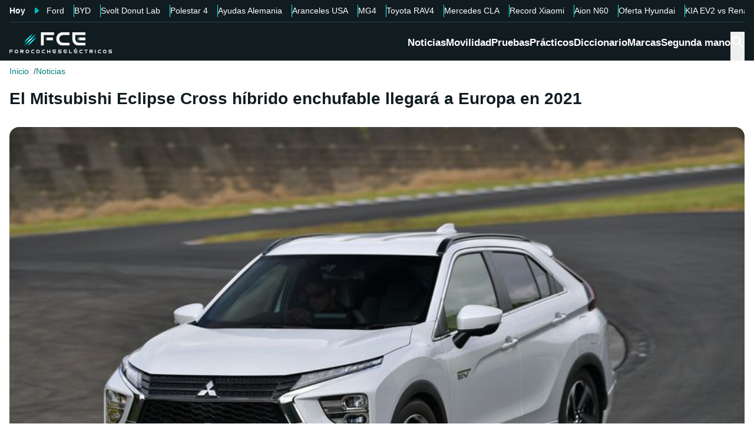

--- FILE ---
content_type: text/html; charset=utf-8
request_url: https://forococheselectricos.com/2020/10/mitsubishi-eclipse-cross-hibrido-enchufable-phev.html
body_size: 29551
content:
<!DOCTYPE html><html lang="es"><head><meta charSet="utf-8"/><meta name="viewport" content="width=device-width, initial-scale=1"/><link rel="preload" as="image" imageSrcSet="https://images.forococheselectricos.com/image/l/393w/wp-content/uploads/2020/10/Mitsubishi-Eclipse-Cross-Plug-in-Hybrid-2020-5.jpg 393w, https://images.forococheselectricos.com/image/l/450w/wp-content/uploads/2020/10/Mitsubishi-Eclipse-Cross-Plug-in-Hybrid-2020-5.jpg 450w, https://images.forococheselectricos.com/image/l/640w/wp-content/uploads/2020/10/Mitsubishi-Eclipse-Cross-Plug-in-Hybrid-2020-5.jpg 640w, https://images.forococheselectricos.com/image/l/800w/wp-content/uploads/2020/10/Mitsubishi-Eclipse-Cross-Plug-in-Hybrid-2020-5.jpg 800w, https://images.forococheselectricos.com/image/l/1100w/wp-content/uploads/2020/10/Mitsubishi-Eclipse-Cross-Plug-in-Hybrid-2020-5.jpg 1100w, https://images.forococheselectricos.com/image/l/1320w/wp-content/uploads/2020/10/Mitsubishi-Eclipse-Cross-Plug-in-Hybrid-2020-5.jpg 1320w" imageSizes="(max-width: 992px) 100vw, 1100px"/><link rel="preload" href="https://press.forococheselectricos.com/api/error/ipixel_n_fce_21644.png" as="image"/><link rel="stylesheet" href="/_next/static/chunks/7e7c3489654ad00e.css" data-precedence="next"/><link rel="stylesheet" href="/_next/static/chunks/d8e009ea325a9557.css" data-precedence="next"/><link rel="stylesheet" href="/_next/static/chunks/8f1a38827114f4df.css" data-precedence="next"/><link rel="stylesheet" href="/_next/static/chunks/61ea52c4a99bbdc7.css" data-precedence="next"/><link rel="stylesheet" href="/_next/static/chunks/c8ed34d1a23a33c0.css" data-precedence="next"/><link rel="stylesheet" href="/_next/static/chunks/89e5a458b4fb5109.css" data-precedence="next"/><link rel="preload" as="script" fetchPriority="low" href="/_next/static/chunks/4e5e2dd877896be3.js"/><script src="/_next/static/chunks/72c822cfe5b6f4f2.js" async=""></script><script src="/_next/static/chunks/65ad4ba0bbb6cd23.js" async=""></script><script src="/_next/static/chunks/158751936d69b2e8.js" async=""></script><script src="/_next/static/chunks/turbopack-b2a4498e5a9b6479.js" async=""></script><script src="/_next/static/chunks/ff1a16fafef87110.js" async=""></script><script src="/_next/static/chunks/d2be314c3ece3fbe.js" async=""></script><script src="/_next/static/chunks/aa706aad455eb3a4.js" async=""></script><script src="/_next/static/chunks/7627e6e8d4a68d45.js" async=""></script><script src="/_next/static/chunks/2d9eec79ec23f5ba.js" async=""></script><script src="/_next/static/chunks/a088657c902b7820.js" async=""></script><script src="/_next/static/chunks/fa7cd3a972f407be.js" async=""></script><script src="/_next/static/chunks/f34b78aea2270ffe.js" async=""></script><script src="/_next/static/chunks/ee259d83d49650ac.js" async=""></script><script src="/_next/static/chunks/3e1673a0fc3a07e8.js" async=""></script><script src="/_next/static/chunks/c294e5c8117c684e.js" async=""></script><script src="/_next/static/chunks/6803f4d682a22083.js" async=""></script><script src="/_next/static/chunks/62cdb93b5accf0a2.js" async=""></script><link rel="preload" href="https://cdn.overtracking.com/t/tD9Q8mF79C1rgUevi/" as="script"/><link rel="preload" href="https://cmp.meteored.com/cmp/inline.js" as="script"/><title>El Mitsubishi Eclipse Cross híbrido enchufable llegará a Europa en 2021</title><meta name="description" content="Con el nuevo Eclipse Cross Plug-in Hybrid, se lanzará &quot;un buque insignia de tecnología avanzada que entre otros elementos incluirá el sistema de tracción &quot;Super-All Wheel Control (S-AWC)&quot;."/><link rel="author" href="https://forococheselectricos.com/autor/carlos-noya//"/><meta name="author" content="Carlos Noya"/><meta name="creator" content="Carlos Noya"/><meta name="publisher" content="FCE"/><meta name="robots" content="index, follow, max-image-preview:large"/><meta name="category" content="Noticias"/><meta name="twitter:domain" content="forococheselectricos.com"/><meta name="twitter:url" content="https://forococheselectricos.com/2020/10/mitsubishi-eclipse-cross-hibrido-enchufable-phev.html"/><meta name="twitter:label1" content="Escrito por"/><meta name="twitter:data1" content="Carlos Noya"/><meta name="twitter:label2" content="Tiempo est. de lectura"/><meta name="twitter:data2" content="3 minutos"/><link rel="canonical" href="https://forococheselectricos.com/2020/10/mitsubishi-eclipse-cross-hibrido-enchufable-phev.html"/><link rel="alternate" type="application/rss+xml" title="Últimas noticias de Forococheselectricos.com" href="https://forococheselectricos.com/feed"/><meta property="og:title" content="El Mitsubishi Eclipse Cross híbrido enchufable llegará a Europa en 2021"/><meta property="og:description" content="Con el nuevo Eclipse Cross Plug-in Hybrid, se lanzará &quot;un buque insignia de tecnología avanzada que entre otros elementos incluirá el sistema de tracción &quot;Super-All Wheel Control (S-AWC)&quot;."/><meta property="og:url" content="https://forococheselectricos.com/2020/10/mitsubishi-eclipse-cross-hibrido-enchufable-phev.html"/><meta property="og:site_name" content="FCE"/><meta property="og:locale" content="es"/><meta property="og:image" content="https://images.forococheselectricos.com/wp-content/uploads/2020/10/Mitsubishi-Eclipse-Cross-Plug-in-Hybrid-2020-5.jpg"/><meta property="og:image:width" content="800"/><meta property="og:image:height" content="533"/><meta property="og:type" content="article"/><meta property="article:published_time" content="2020-10-21T10:13:02+02:00"/><meta property="article:author" content="Carlos Noya"/><meta property="article:section" content="Noticias"/><meta property="article:tag" content="Híbridos enchufables"/><meta property="article:tag" content="Mitsubishi"/><meta name="twitter:card" content="summary_large_image"/><meta name="twitter:site" content="@foroelectricos"/><meta name="twitter:creator" content="@foroelectricos"/><meta name="twitter:title" content="El Mitsubishi Eclipse Cross híbrido enchufable llegará a Europa en 2021"/><meta name="twitter:description" content="Con el nuevo Eclipse Cross Plug-in Hybrid, se lanzará &quot;un buque insignia de tecnología avanzada que entre otros elementos incluirá el sistema de tracción &quot;Super-All Wheel Control (S-AWC)&quot;."/><meta name="twitter:image" content="https://images.forococheselectricos.com/wp-content/uploads/2020/10/Mitsubishi-Eclipse-Cross-Plug-in-Hybrid-2020-5.jpg"/><meta name="twitter:image:width" content="800"/><meta name="twitter:image:height" content="533"/><link rel="icon" href="/favicon.ico?favicon.b2cfa4c6.ico" sizes="48x48" type="image/x-icon"/><link rel="icon" href="/icon.png?icon.4f639bdc.png" sizes="48x48" type="image/png"/><link rel="apple-touch-icon" href="/apple-icon.png?apple-icon.77443fc8.png" sizes="180x180" type="image/png"/><script src="/_next/static/chunks/a6dad97d9634a72d.js" noModule=""></script></head><body><div hidden=""><!--$--><!--/$--></div><div class="Body-module-scss-module__MrbVyG__body-wrapper"><header class="Header-module-scss-module__Auw_dG__header"><div class="Container-module-scss-module__5M3I7q__container"><div dir="ltr" class=" overflow-hidden DeeplinkingNavbar-module-scss-module__odQ11q__deeplinking-navbar DeeplinkingNavbar-module-scss-module__oVbvqa__deeplinking-navbar" style="position:relative;--radix-scroll-area-corner-width:0px;--radix-scroll-area-corner-height:0px"><style>[data-radix-scroll-area-viewport]{scrollbar-width:none;-ms-overflow-style:none;-webkit-overflow-scrolling:touch;}[data-radix-scroll-area-viewport]::-webkit-scrollbar{display:none}</style><div data-radix-scroll-area-viewport="" class="h-full w-full rounded-[inherit] overscroll-contain" style="overflow-x:hidden;overflow-y:hidden"><div style="min-width:100%;display:table"><div class="w-max mx-auto"><nav class="NavList-module-scss-module__OOq4TW__nav-list--separator NavList-module-scss-module__OOq4TW__nav-list--horizontal NavList-module-scss-module__OOq4TW__nav-list--lg DeeplinkingNavbar-module-scss-module__oVbvqa__deeplinking-navbar__nav"><ul class="NavList-module-scss-module__OOq4TW__nav-list__list"><li class="NavList-module-scss-module__OOq4TW__nav-list__list__item DeeplinkingNavbar-module-scss-module__odQ11q__deeplinking-navbar__nav__list__item DeeplinkingNavbar-module-scss-module__oVbvqa__deeplinking-navbar__nav__list__item"><span class="DeeplinkingNavbar-module-scss-module__odQ11q__deeplinking-navbar__nav__list__title">Hoy</span></li><li class="NavList-module-scss-module__OOq4TW__nav-list__list__item DeeplinkingNavbar-module-scss-module__odQ11q__deeplinking-navbar__nav__list__item DeeplinkingNavbar-module-scss-module__oVbvqa__deeplinking-navbar__nav__list__item"><a class="Button-module-scss-module__pf66aq__link Button-module-scss-module__pf66aq__link--text DeeplinkingNavbar-module-scss-module__odQ11q__deeplinking-navbar__nav__list__link" href="https://forococheselectricos.com/noticias/apostarlo-todo-suv-error-ford-20260120-39587.html">Ford</a></li><li class="NavList-module-scss-module__OOq4TW__nav-list__list__item DeeplinkingNavbar-module-scss-module__odQ11q__deeplinking-navbar__nav__list__item DeeplinkingNavbar-module-scss-module__oVbvqa__deeplinking-navbar__nav__list__item"><a class="Button-module-scss-module__pf66aq__link Button-module-scss-module__pf66aq__link--text DeeplinkingNavbar-module-scss-module__odQ11q__deeplinking-navbar__nav__list__link" href="https://forococheselectricos.com/noticias/byd-ataca-mayores-retos-eficiencia-de-sus-motores-20260120-39590.html">BYD</a></li><li class="NavList-module-scss-module__OOq4TW__nav-list__list__item DeeplinkingNavbar-module-scss-module__odQ11q__deeplinking-navbar__nav__list__item DeeplinkingNavbar-module-scss-module__oVbvqa__deeplinking-navbar__nav__list__item"><a class="Button-module-scss-module__pf66aq__link Button-module-scss-module__pf66aq__link--text DeeplinkingNavbar-module-scss-module__odQ11q__deeplinking-navbar__nav__list__link" href="https://forococheselectricos.com/noticias/svolt-tacha-fraude-bateria-electrolito-solido-donut-lab-20260120-39588.html">Svolt Donut Lab</a></li><li class="NavList-module-scss-module__OOq4TW__nav-list__list__item DeeplinkingNavbar-module-scss-module__odQ11q__deeplinking-navbar__nav__list__item DeeplinkingNavbar-module-scss-module__oVbvqa__deeplinking-navbar__nav__list__item"><a class="Button-module-scss-module__pf66aq__link Button-module-scss-module__pf66aq__link--text DeeplinkingNavbar-module-scss-module__odQ11q__deeplinking-navbar__nav__list__link" href="https://forococheselectricos.com/noticias/analisis-polestar-4-lujo-espacio-software-desastroso-20260120-39586.html">Polestar 4</a></li><li class="NavList-module-scss-module__OOq4TW__nav-list__list__item DeeplinkingNavbar-module-scss-module__odQ11q__deeplinking-navbar__nav__list__item DeeplinkingNavbar-module-scss-module__oVbvqa__deeplinking-navbar__nav__list__item"><a class="Button-module-scss-module__pf66aq__link Button-module-scss-module__pf66aq__link--text DeeplinkingNavbar-module-scss-module__odQ11q__deeplinking-navbar__nav__list__link" href="https://forococheselectricos.com/noticias/alemania-nuevas-ayudas-coches-electricos-20260120-39584.html">Ayudas Alemania</a></li><li class="NavList-module-scss-module__OOq4TW__nav-list__list__item DeeplinkingNavbar-module-scss-module__odQ11q__deeplinking-navbar__nav__list__item DeeplinkingNavbar-module-scss-module__oVbvqa__deeplinking-navbar__nav__list__item"><a class="Button-module-scss-module__pf66aq__link Button-module-scss-module__pf66aq__link--text DeeplinkingNavbar-module-scss-module__odQ11q__deeplinking-navbar__nav__list__link" href="https://forococheselectricos.com/noticias/europa-tiembla-nuevos-aranceles-estados-unidos-crisis-groenlandia-20260120-39585.html">Aranceles USA</a></li><li class="NavList-module-scss-module__OOq4TW__nav-list__list__item DeeplinkingNavbar-module-scss-module__odQ11q__deeplinking-navbar__nav__list__item DeeplinkingNavbar-module-scss-module__oVbvqa__deeplinking-navbar__nav__list__item"><a class="Button-module-scss-module__pf66aq__link Button-module-scss-module__pf66aq__link--text DeeplinkingNavbar-module-scss-module__odQ11q__deeplinking-navbar__nav__list__link" href="https://forococheselectricos.com/noticias/mg-sorprende-actualizar-viejo-mg4-20260120-39583.html">MG4</a></li><li class="NavList-module-scss-module__OOq4TW__nav-list__list__item DeeplinkingNavbar-module-scss-module__odQ11q__deeplinking-navbar__nav__list__item DeeplinkingNavbar-module-scss-module__oVbvqa__deeplinking-navbar__nav__list__item"><a class="Button-module-scss-module__pf66aq__link Button-module-scss-module__pf66aq__link--text DeeplinkingNavbar-module-scss-module__odQ11q__deeplinking-navbar__nav__list__link" href="https://forococheselectricos.com/noticias/nuevo-toyota-rav4-precio-espana-20260119-39580.html">Toyota RAV4</a></li><li class="NavList-module-scss-module__OOq4TW__nav-list__list__item DeeplinkingNavbar-module-scss-module__odQ11q__deeplinking-navbar__nav__list__item DeeplinkingNavbar-module-scss-module__oVbvqa__deeplinking-navbar__nav__list__item"><a class="Button-module-scss-module__pf66aq__link Button-module-scss-module__pf66aq__link--text DeeplinkingNavbar-module-scss-module__odQ11q__deeplinking-navbar__nav__list__link" href="https://forococheselectricos.com/noticias/mercedes-cla-electrico-prueba-carga-rapida-20260119-39579.html">Mercedes CLA</a></li><li class="NavList-module-scss-module__OOq4TW__nav-list__list__item DeeplinkingNavbar-module-scss-module__odQ11q__deeplinking-navbar__nav__list__item DeeplinkingNavbar-module-scss-module__oVbvqa__deeplinking-navbar__nav__list__item"><a class="Button-module-scss-module__pf66aq__link Button-module-scss-module__pf66aq__link--text DeeplinkingNavbar-module-scss-module__odQ11q__deeplinking-navbar__nav__list__link" href="https://forococheselectricos.com/noticias/xiaomi-su7-recorre-4264-km-24-horas-20260119-39577.html">Record Xiaomi</a></li><li class="NavList-module-scss-module__OOq4TW__nav-list__list__item DeeplinkingNavbar-module-scss-module__odQ11q__deeplinking-navbar__nav__list__item DeeplinkingNavbar-module-scss-module__oVbvqa__deeplinking-navbar__nav__list__item"><a class="Button-module-scss-module__pf66aq__link Button-module-scss-module__pf66aq__link--text DeeplinkingNavbar-module-scss-module__odQ11q__deeplinking-navbar__nav__list__link" href="https://forococheselectricos.com/noticias/aion-n60-cinco-plazas-lidar-hasta-630-km-de-autonomia-20260119-39576.html">Aion N60</a></li><li class="NavList-module-scss-module__OOq4TW__nav-list__list__item DeeplinkingNavbar-module-scss-module__odQ11q__deeplinking-navbar__nav__list__item DeeplinkingNavbar-module-scss-module__oVbvqa__deeplinking-navbar__nav__list__item"><a class="Button-module-scss-module__pf66aq__link Button-module-scss-module__pf66aq__link--text DeeplinkingNavbar-module-scss-module__odQ11q__deeplinking-navbar__nav__list__link" href="https://forococheselectricos.com/noticias/300-km-autonomia-compacto-descuento-de-3500-euros-hyundai-inster-20260119-39574.html">Oferta Hyundai</a></li><li class="NavList-module-scss-module__OOq4TW__nav-list__list__item DeeplinkingNavbar-module-scss-module__odQ11q__deeplinking-navbar__nav__list__item DeeplinkingNavbar-module-scss-module__oVbvqa__deeplinking-navbar__nav__list__item"><a class="Button-module-scss-module__pf66aq__link Button-module-scss-module__pf66aq__link--text DeeplinkingNavbar-module-scss-module__odQ11q__deeplinking-navbar__nav__list__link" href="https://forococheselectricos.com/noticias/kia-ev2-vs-renault-4-e-tech-comparativa-20260119-39568.html">KIA EV2 vs Renault 4</a></li><li class="NavList-module-scss-module__OOq4TW__nav-list__list__item DeeplinkingNavbar-module-scss-module__odQ11q__deeplinking-navbar__nav__list__item DeeplinkingNavbar-module-scss-module__oVbvqa__deeplinking-navbar__nav__list__item"><a class="Button-module-scss-module__pf66aq__link Button-module-scss-module__pf66aq__link--text DeeplinkingNavbar-module-scss-module__odQ11q__deeplinking-navbar__nav__list__link" href="https://forococheselectricos.com/noticias/citroen-e-c4-baja-precio-20260119-39566.html">Citroen e-C4</a></li><li class="NavList-module-scss-module__OOq4TW__nav-list__list__item DeeplinkingNavbar-module-scss-module__odQ11q__deeplinking-navbar__nav__list__item DeeplinkingNavbar-module-scss-module__oVbvqa__deeplinking-navbar__nav__list__item"><a class="Button-module-scss-module__pf66aq__link Button-module-scss-module__pf66aq__link--text DeeplinkingNavbar-module-scss-module__odQ11q__deeplinking-navbar__nav__list__link" href="https://forococheselectricos.com/noticias/se-filtra-volvo-ex60-20260118-39564.html">Volvo EX60</a></li><li class="NavList-module-scss-module__OOq4TW__nav-list__list__item DeeplinkingNavbar-module-scss-module__odQ11q__deeplinking-navbar__nav__list__item DeeplinkingNavbar-module-scss-module__oVbvqa__deeplinking-navbar__nav__list__item"><a class="Button-module-scss-module__pf66aq__link Button-module-scss-module__pf66aq__link--text DeeplinkingNavbar-module-scss-module__odQ11q__deeplinking-navbar__nav__list__link" href="https://forococheselectricos.com/noticias/plan-auto-iba-excluir-ayudas-coches-electricos-chinos-20260119-39565.html">Plan Auto+</a></li><li class="NavList-module-scss-module__OOq4TW__nav-list__list__item DeeplinkingNavbar-module-scss-module__odQ11q__deeplinking-navbar__nav__list__item DeeplinkingNavbar-module-scss-module__oVbvqa__deeplinking-navbar__nav__list__item"><a class="Button-module-scss-module__pf66aq__link Button-module-scss-module__pf66aq__link--text DeeplinkingNavbar-module-scss-module__odQ11q__deeplinking-navbar__nav__list__link" href="https://forococheselectricos.com/noticias/probamos-range-rover-temu-jaecoo-7-shs-hibrido-enchufable-20260117-39541.html">Prueba Jaecoo 7</a></li></ul></nav></div></div></div></div></div><div class=""><div class="Container-module-scss-module__5M3I7q__container Header-module-scss-module__Auw_dG__header__primary__container"><button class="Button-module-scss-module__pf66aq__link Header-module-scss-module__Auw_dG__header__primary__container__item Header-module-scss-module__Auw_dG__header__primary__container__item--mobile" title="Menú"><span><svg width="18" height="12" viewBox="0 0 18 12" fill="none" xmlns="http://www.w3.org/2000/svg" style="visibility:visible"><path d="M0 12H18V10H0V12ZM0 7H18V5H0V7ZM0 0V2H18V0H0Z" fill="currentColor"></path></svg></span></button><a class="Button-module-scss-module__pf66aq__link Header-module-scss-module__Auw_dG__header__primary__container__item" href="https://forococheselectricos.com/"><div class="Image-module-scss-module__gObqBW__img-container Image-module-scss-module__gObqBW__img Header-module-scss-module__Auw_dG__header__primary__container__item__logo"><img alt="FCE" loading="lazy" width="500" height="103" decoding="async" data-nimg="1" class="Image-module-scss-module__gObqBW__img" style="color:transparent" src="/_next/static/media/logo-movil-negativo.1365684b.svg"/></div></a><button class="Button-module-scss-module__pf66aq__link Button-module-scss-module__pf66aq__link--text Header-module-scss-module__Auw_dG__header__primary__container__item Header-module-scss-module__Auw_dG__header__primary__container__item--search-btn" title="Buscar"><span><span class="Icon-module-scss-module__hBuB-a__icon Icon-module-scss-module__hBuB-a__icon--md"><svg stroke="currentColor" fill="currentColor" stroke-width="0" viewBox="0 0 512 512"><path d="M464 428 339.92 303.9a160.48 160.48 0 0 0 30.72-94.58C370.64 120.37 298.27 48 209.32 48S48 120.37 48 209.32s72.37 161.32 161.32 161.32a160.48 160.48 0 0 0 94.58-30.72L428 464zM209.32 319.69a110.38 110.38 0 1 1 110.37-110.37 110.5 110.5 0 0 1-110.37 110.37z"></path></svg></span></span></button><nav class="NavList-module-scss-module__OOq4TW__nav-list NavList-module-scss-module__OOq4TW__nav-list--horizontal NavList-module-scss-module__OOq4TW__nav-list--xl HeaderNavbar-module-scss-module__NAw_0W__header-navbar Header-module-scss-module__Auw_dG__header__primary__container__item__navbar"><ul class="NavList-module-scss-module__OOq4TW__nav-list__list HeaderNavbar-module-scss-module__NAw_0W__header-navbar__list"><li class="NavList-module-scss-module__OOq4TW__nav-list__list__item HeaderNavbar-module-scss-module__NAw_0W__header-navbar__item"><a class="Button-module-scss-module__pf66aq__link HeaderNavbar-module-scss-module__NAw_0W__header-navbar__item__link " href="https://forococheselectricos.com/noticias/">Noticias</a></li><li class="NavList-module-scss-module__OOq4TW__nav-list__list__item HeaderNavbar-module-scss-module__NAw_0W__header-navbar__item"><a class="Button-module-scss-module__pf66aq__link HeaderNavbar-module-scss-module__NAw_0W__header-navbar__item__link " href="https://forococheselectricos.com/movilidad/">Movilidad</a></li><li class="NavList-module-scss-module__OOq4TW__nav-list__list__item HeaderNavbar-module-scss-module__NAw_0W__header-navbar__item"><a class="Button-module-scss-module__pf66aq__link HeaderNavbar-module-scss-module__NAw_0W__header-navbar__item__link " href="https://forococheselectricos.com/pruebas/">Pruebas</a></li><li class="NavList-module-scss-module__OOq4TW__nav-list__list__item HeaderNavbar-module-scss-module__NAw_0W__header-navbar__item"><a class="Button-module-scss-module__pf66aq__link HeaderNavbar-module-scss-module__NAw_0W__header-navbar__item__link " href="https://forococheselectricos.com/practicos/">Prácticos</a></li><li class="NavList-module-scss-module__OOq4TW__nav-list__list__item HeaderNavbar-module-scss-module__NAw_0W__header-navbar__item"><a class="Button-module-scss-module__pf66aq__link HeaderNavbar-module-scss-module__NAw_0W__header-navbar__item__link " href="https://forococheselectricos.com/diccionario/">Diccionario</a></li><li class="NavList-module-scss-module__OOq4TW__nav-list__list__item HeaderNavbar-module-scss-module__NAw_0W__header-navbar__item"><a class="Button-module-scss-module__pf66aq__link HeaderNavbar-module-scss-module__NAw_0W__header-navbar__item__link " href="https://forococheselectricos.com/marcas/" title="Marcas de coches eléctricos">Marcas</a></li><li class="NavList-module-scss-module__OOq4TW__nav-list__list__item HeaderNavbar-module-scss-module__NAw_0W__header-navbar__item"><a class="Button-module-scss-module__pf66aq__link HeaderNavbar-module-scss-module__NAw_0W__header-navbar__item__link " href="https://forococheselectricos.com/coches/segunda-mano/">Segunda mano</a></li></ul></nav></div></div></header><main class="Main-module-scss-module__SgJCQW__layout"><section class="Container-module-scss-module__5M3I7q__container"><div dir="ltr" class=" overflow-hidden ContentHeader-module-scss-module__a42t6q__content-header__breadcrumb" style="position:relative;--radix-scroll-area-corner-width:0px;--radix-scroll-area-corner-height:0px"><style>[data-radix-scroll-area-viewport]{scrollbar-width:none;-ms-overflow-style:none;-webkit-overflow-scrolling:touch;}[data-radix-scroll-area-viewport]::-webkit-scrollbar{display:none}</style><div data-radix-scroll-area-viewport="" class="h-full w-full rounded-[inherit] overscroll-contain" style="overflow-x:hidden;overflow-y:hidden"><div style="min-width:100%;display:table"><div class="w-max"><script type="application/ld+json">{"@context":"https://schema.org","@type":"BreadcrumbList","itemListElement":[{"@type":"ListItem","position":1,"name":"Inicio","item":"https://forococheselectricos.com/"},{"@type":"ListItem","position":2,"name":"Noticias","item":"https://forococheselectricos.com/noticias/"}]}</script><nav class="NavList-module-scss-module__OOq4TW__nav-list NavList-module-scss-module__OOq4TW__nav-list--horizontal Breadcrumb-module-scss-module__1-71lW__breadcrumb__nav"><ul class="NavList-module-scss-module__OOq4TW__nav-list__list"><li class="NavList-module-scss-module__OOq4TW__nav-list__list__item Breadcrumb-module-scss-module__1-71lW__breadcrumb__nav__list__item"><a class="Button-module-scss-module__pf66aq__link" href="https://forococheselectricos.com/">Inicio</a></li><li class="NavList-module-scss-module__OOq4TW__nav-list__list__item Breadcrumb-module-scss-module__1-71lW__breadcrumb__nav__list__item"><a class="Button-module-scss-module__pf66aq__link" href="https://forococheselectricos.com/noticias/">Noticias</a></li></ul></nav></div></div></div></div></section><div class="Container-module-scss-module__5M3I7q__container News-module-scss-module___DXU2a__news__header-container"><div class="NewsHeader-module-scss-module__Ad8uga__news-header News-module-scss-module___DXU2a__news__header"><h1 class="Title-module-scss-module__m8dToW__title Title-module-scss-module__m8dToW__title--lg NewsHeader-module-scss-module__Ad8uga__news-header__title"><span>El Mitsubishi Eclipse Cross híbrido enchufable llegará a Europa en 2021</span></h1></div><div class="ContentImage-module-scss-module__BCFH-q__content-image"><figure class="Figure-module-scss-module__G-incq__figure-container"><div class="FullWidthContainerContentWrapper-module-scss-module__p0k4iW__full-width-content-wrapper FullWidthContainerContentWrapper-module-scss-module__p0k4iW__full-width-content-wrapper--mobile"><div class="Image-module-scss-module__gObqBW__img-container Image-module-scss-module__gObqBW__img ContentImage-module-scss-module__BCFH-q__content-image__container img-container Figure-module-scss-module__G-incq__figure-container__img-container"><img alt="El Mitsubishi Eclipse Cross híbrido enchufable llegará a Europa en 2021" width="800" height="533" decoding="async" data-nimg="1" class="Image-module-scss-module__gObqBW__img" style="color:transparent" sizes="(max-width: 992px) 100vw, 1100px" srcSet="https://images.forococheselectricos.com/image/l/393w/wp-content/uploads/2020/10/Mitsubishi-Eclipse-Cross-Plug-in-Hybrid-2020-5.jpg 393w, https://images.forococheselectricos.com/image/l/450w/wp-content/uploads/2020/10/Mitsubishi-Eclipse-Cross-Plug-in-Hybrid-2020-5.jpg 450w, https://images.forococheselectricos.com/image/l/640w/wp-content/uploads/2020/10/Mitsubishi-Eclipse-Cross-Plug-in-Hybrid-2020-5.jpg 640w, https://images.forococheselectricos.com/image/l/800w/wp-content/uploads/2020/10/Mitsubishi-Eclipse-Cross-Plug-in-Hybrid-2020-5.jpg 800w, https://images.forococheselectricos.com/image/l/1100w/wp-content/uploads/2020/10/Mitsubishi-Eclipse-Cross-Plug-in-Hybrid-2020-5.jpg 1100w, https://images.forococheselectricos.com/image/l/1320w/wp-content/uploads/2020/10/Mitsubishi-Eclipse-Cross-Plug-in-Hybrid-2020-5.jpg 1320w" src="https://images.forococheselectricos.com/image/l/1320w/wp-content/uploads/2020/10/Mitsubishi-Eclipse-Cross-Plug-in-Hybrid-2020-5.jpg"/></div></div></figure></div><div class="AdContainer-module-scss-module__k_Ejvq__ad-unit-section AdContainer-module-scss-module__k_Ejvq__ad-unit-section--out-of-page AdContainer-module-scss-module__k_Ejvq__ad-unit-section--vertical AdContainer-module-scss-module__k_Ejvq__ad-unit-section--sticky"><div class="AdContainer-module-scss-module__k_Ejvq__ad-unit"><div class="AdContainer-module-scss-module__k_Ejvq__ad-unit__banner"><div class="w-full flex justify-center"></div></div></div></div><div class="AdContainer-module-scss-module__k_Ejvq__ad-unit-section AdContainer-module-scss-module__k_Ejvq__ad-unit-section--in-page AdContainer-module-scss-module__k_Ejvq__ad-unit-section--fixed AdContainer-module-scss-module__k_Ejvq__ad-unit-section--horizontal AdContainer-module-scss-module__k_Ejvq__ad-unit-section--desktop"><div class="AdContainer-module-scss-module__k_Ejvq__ad-unit"><div class="AdContainer-module-scss-module__k_Ejvq__ad-unit__banner"><div class="w-full flex justify-center"></div></div></div></div></div><div class="Container-module-scss-module__5M3I7q__container"><div class="Columns-module-scss-module__HvK1wq__columns"><div class="Columns-module-scss-module__HvK1wq__columns__column"><div class="Author-module-scss-module__fSlxOW__author"><div class="Author-module-scss-module__fSlxOW__author__main"><div class="Author-module-scss-module__fSlxOW__author__main__author"><div class="Image-module-scss-module__gObqBW__img-container Image-module-scss-module__gObqBW__img Image-module-scss-module__gObqBW__img-container--avatar Author-module-scss-module__fSlxOW__author__main__author__avatar"><img alt="Carlos Noya" loading="lazy" width="400" height="400" decoding="async" data-nimg="1" class="Image-module-scss-module__gObqBW__img" style="color:transparent" sizes="40px" srcSet="https://images.forococheselectricos.com/image/l/150w/autores/profile/carlos-noya.png 150w, https://images.forococheselectricos.com/image/l/250w/autores/profile/carlos-noya.png 250w, https://images.forococheselectricos.com/image/l/393w/autores/profile/carlos-noya.png 393w, https://images.forococheselectricos.com/image/l/450w/autores/profile/carlos-noya.png 450w, https://images.forococheselectricos.com/image/l/640w/autores/profile/carlos-noya.png 640w, https://images.forococheselectricos.com/image/l/800w/autores/profile/carlos-noya.png 800w, https://images.forococheselectricos.com/image/l/1100w/autores/profile/carlos-noya.png 1100w, https://images.forococheselectricos.com/image/l/1320w/autores/profile/carlos-noya.png 1320w" src="https://images.forococheselectricos.com/image/l/1320w/autores/profile/carlos-noya.png"/></div><div class="Author-module-scss-module__fSlxOW__author__main__author__text"><a class="Button-module-scss-module__pf66aq__link Author-module-scss-module__fSlxOW__author__main__author__text__name" href="https://forococheselectricos.com/autor/carlos-noya/" title="Carlos Noya">Carlos Noya</a><a class="Button-module-scss-module__pf66aq__link Button-module-scss-module__pf66aq__button--xs Author-module-scss-module__fSlxOW__author__main__author__text__x" href="/cdn-cgi/l/email-protection#b1d2d0c3dddec2dfdec8d0f1d7dec3ded2ded2d9d4c2d4ddd4d2c5c3d8d2dec29fd2dedc" title="por Email" rel="nofollow" target="_blank"><span class="__cf_email__" data-cfemail="bedddfccd2d1cdd0d1c7dffed8d1ccd1ddd1ddd6dbcddbd2dbddcaccd7ddd1cd90ddd1d3">[email&#160;protected]</span></a></div></div><div class="Author-module-scss-module__fSlxOW__author__main__extra"><div class="Author-module-scss-module__fSlxOW__author__main__extra__dates"><p class="flex items-center justify-end"><span class="Icon-module-scss-module__hBuB-a__icon Icon-module-scss-module__hBuB-a__icon--xs mr-1"><svg fill="currentColor" viewBox="0 0 24 24" xmlns="http://www.w3.org/2000/svg"><path d="M12.5 7.25a.75.75 0 0 0-1.5 0v5.5c0 .27.144.518.378.651l3.5 2a.75.75 0 0 0 .744-1.302L12.5 12.315V7.25Z"></path><path d="M12 1c6.075 0 11 4.925 11 11s-4.925 11-11 11S1 18.075 1 12 5.925 1 12 1ZM2.5 12a9.5 9.5 0 0 0 9.5 9.5 9.5 9.5 0 0 0 9.5-9.5A9.5 9.5 0 0 0 12 2.5 9.5 9.5 0 0 0 2.5 12Z"></path></svg></span>Publicado<!-- -->:<!-- --> <!-- -->21/10/2020 10:13</p><p class="Author-module-scss-module__fSlxOW__author__main__extra__read-time flex items-center justify-end"><span class="Icon-module-scss-module__hBuB-a__icon Icon-module-scss-module__hBuB-a__icon--xs mr-1"><svg fill="currentColor" viewBox="0 0 24 24" xmlns="http://www.w3.org/2000/svg"><g id="Timer"><g><path d="M2.336,9.685A9.934,9.934,0,0,0,13.592,21.808,9.931,9.931,0,0,0,20.708,7.23,10.046,10.046,0,0,0,12,2.072a.507.507,0,0,0-.5.5v4.2a.5.5,0,0,0,1,0v-4.2l-.5.5a8.935,8.935,0,0,1,8.433,11.892A8.938,8.938,0,0,1,6.468,19.027,9.041,9.041,0,0,1,3.3,9.951c.142-.627-.822-.9-.964-.266Z"></path><path d="M7.4,8.117a.5.5,0,0,1,.707-.707l4.243,4.242h0a.5.5,0,0,1-.707.707Z"></path></g></g></svg></span>3<!-- --> <!-- -->min. lectura</p></div></div></div><div class="Author-module-scss-module__fSlxOW__author__actions"><div class="Author-module-scss-module__fSlxOW__author__actions__group"><button class="Button-module-scss-module__pf66aq__link Button-module-scss-module__pf66aq__link--text"><span><span class="Author-module-scss-module__fSlxOW__author__actions__comments"><span class="Icon-module-scss-module__hBuB-a__icon Icon-module-scss-module__hBuB-a__icon--sm"><svg stroke="currentColor" fill="currentColor" stroke-width="0" viewBox="0 0 24 24" height="200px" width="200px" xmlns="http://www.w3.org/2000/svg"><path d="M1.75 1h12.5c.966 0 1.75.784 1.75 1.75v9.5A1.75 1.75 0 0 1 14.25 14H8.061l-2.574 2.573A1.458 1.458 0 0 1 3 15.543V14H1.75A1.75 1.75 0 0 1 0 12.25v-9.5C0 1.784.784 1 1.75 1ZM1.5 2.75v9.5c0 .138.112.25.25.25h2a.75.75 0 0 1 .75.75v2.19l2.72-2.72a.749.749 0 0 1 .53-.22h6.5a.25.25 0 0 0 .25-.25v-9.5a.25.25 0 0 0-.25-.25H1.75a.25.25 0 0 0-.25.25Z"></path><path d="M22.5 8.75a.25.25 0 0 0-.25-.25h-3.5a.75.75 0 0 1 0-1.5h3.5c.966 0 1.75.784 1.75 1.75v9.5A1.75 1.75 0 0 1 22.25 20H21v1.543a1.457 1.457 0 0 1-2.487 1.03L15.939 20H10.75A1.75 1.75 0 0 1 9 18.25v-1.465a.75.75 0 0 1 1.5 0v1.465c0 .138.112.25.25.25h5.5a.75.75 0 0 1 .53.22l2.72 2.72v-2.19a.75.75 0 0 1 .75-.75h2a.25.25 0 0 0 .25-.25v-9.5Z"></path></svg></span><a class="Button-module-scss-module__pf66aq__link Button-module-scss-module__pf66aq__link--text disqus-comment-count" href="https://forococheselectricos.com/2020/10/mitsubishi-eclipse-cross-hibrido-enchufable-phev.html#disqus_thread">...</a></span></span></button></div><div class="Author-module-scss-module__fSlxOW__author__actions__group"><button class="Button-module-scss-module__pf66aq__link Button-module-scss-module__pf66aq__link--text Author-module-scss-module__fSlxOW__author__actions__share" title="Compartir esta noticia" type="button" aria-haspopup="dialog" aria-expanded="false" aria-controls="radix-_R_ak59aav5ubr5ufb_" data-state="closed"><span><span class="Icon-module-scss-module__hBuB-a__icon Icon-module-scss-module__hBuB-a__icon--sm"><svg stroke="currentColor" fill="currentColor" stroke-width="0" viewBox="0 0 24 24" height="200px" width="200px" xmlns="http://www.w3.org/2000/svg"><path fill="none" d="M0 0h24v24H0V0z"></path><path d="M18 16.08c-.76 0-1.44.3-1.96.77L8.91 12.7c.05-.23.09-.46.09-.7s-.04-.47-.09-.7l7.05-4.11c.54.5 1.25.81 2.04.81 1.66 0 3-1.34 3-3s-1.34-3-3-3-3 1.34-3 3c0 .24.04.47.09.7L8.04 9.81C7.5 9.31 6.79 9 6 9c-1.66 0-3 1.34-3 3s1.34 3 3 3c.79 0 1.5-.31 2.04-.81l7.12 4.16c-.05.21-.08.43-.08.65 0 1.61 1.31 2.92 2.92 2.92s2.92-1.31 2.92-2.92c0-1.61-1.31-2.92-2.92-2.92zM18 4c.55 0 1 .45 1 1s-.45 1-1 1-1-.45-1-1 .45-1 1-1zM6 13c-.55 0-1-.45-1-1s.45-1 1-1 1 .45 1 1-.45 1-1 1zm12 7.02c-.55 0-1-.45-1-1s.45-1 1-1 1 .45 1 1-.45 1-1 1z"></path></svg></span></span></button></div></div></div><div class="NewsContent-module-scss-module__6_SHrq__news-content News-module-scss-module___DXU2a__news__content news__content"><p class="Paragraph-module-scss-module__YTaiWG__paragraph">Hacía mucho tiempo que no recibíamos novedades desde una de la marcas pioneras dentro del sector de la movilidad eléctrica como es <strong>Mitsubishi</strong>. Después de unos años exprimiendo el <strong>Outlander PHEV</strong>, ahora por fin se han decidido a lanzar un nuevo modelo que será la versión híbrida enchufable de <strong>Eclipse Cross.</strong></p><div class="AdContainer-module-scss-module__k_Ejvq__ad-unit-section AdContainer-module-scss-module__k_Ejvq__ad-unit-section--in-page AdContainer-module-scss-module__k_Ejvq__ad-unit-section--fixed AdContainer-module-scss-module__k_Ejvq__ad-unit-section--vertical AdContainer-module-scss-module__k_Ejvq__ad-unit-section--sticky AdContainer-module-scss-module__k_Ejvq__ad-unit-section--mobile" style="max-width:640px;margin:auto"><div class="AdContainer-module-scss-module__k_Ejvq__ad-unit"><div class="AdContainer-module-scss-module__k_Ejvq__ad-unit__banner"><div class="w-full flex justify-center"></div></div></div></div><p class="Paragraph-module-scss-module__YTaiWG__paragraph">La idea de Mitsubishi es aprovechar la experiencia y la buena acogida comercial que ha tenido hasta ahora el Outlander PHEV, y aplicarlo a un modelo algo más compacto y más moderno que recibirá un nuevo diseño que pretende enfatizar el carácter deportivo de coupé.</p><div class="AdContainer-module-scss-module__k_Ejvq__ad-unit-section AdContainer-module-scss-module__k_Ejvq__ad-unit-section--in-page AdContainer-module-scss-module__k_Ejvq__ad-unit-section--fixed AdContainer-module-scss-module__k_Ejvq__ad-unit-section--vertical AdContainer-module-scss-module__k_Ejvq__ad-unit-section--sticky AdContainer-module-scss-module__k_Ejvq__ad-unit-section--desktop" style="max-width:640px;margin:auto"><div class="AdContainer-module-scss-module__k_Ejvq__ad-unit"><div class="AdContainer-module-scss-module__k_Ejvq__ad-unit__banner"><div class="w-full flex justify-center"></div></div></div></div><p class="Paragraph-module-scss-module__YTaiWG__paragraph">Según el fabricante japonés, con el nuevo <strong>Eclipse Cross Plug-in Hybrid</strong>, se lanzará “un buque insignia de tecnología avanzada que entre otros elementos incluirá el sistema de tracción “Super-All Wheel Control (S-AWC)”.</p><p class="Paragraph-module-scss-module__YTaiWG__paragraph">Una de las principales novedades de esta nueva generación del Eclipse Cross es su importante crecimiento en tamaño. Nada menos que 14 centímetros más de largo que<strong> le llevarán hasta los 4.54 metros</strong>, lo que le restará practicidad en el tráfico urbano, pero le hará ganar en la capacidad de carga que llegará a unos no demasiado generosos <strong>378 litros de capacidad</strong> con los asientos traseros levantados. Algo que le hará perder ese carácter de SUV compacto, pero que seguirá siendo una alternativa más pequeña que el propio Outlander que como recordamos llega a los 4.69 metros de largo.</p>


<div class="mb-0"><div data-mrf-recirculation="FCE - Noticia - Shortcode Galería" class="GalleryPreview-module-scss-module___mMpPa__gallery-preview"><ul class="GalleryPreview-module-scss-module___mMpPa__gallery-preview__list"><li class="GalleryPreview-module-scss-module___mMpPa__gallery-preview__list__item"><a class="Button-module-scss-module__pf66aq__link GalleryPreview-module-scss-module___mMpPa__gallery-preview__list__item__figure" href="#" target="_blank"><figure class="Figure-module-scss-module__G-incq__figure-container GalleryPreview-module-scss-module___mMpPa__gallery-preview__list__item__figure"><div class="Image-module-scss-module__gObqBW__img-container Image-module-scss-module__gObqBW__img Image-module-scss-module__gObqBW__img-container--rounded-md Image-module-scss-module__gObqBW__img-container--fill GalleryPreview-module-scss-module___mMpPa__gallery-preview__list__item__img Figure-module-scss-module__G-incq__figure-container__img-container"><img alt="" loading="lazy" decoding="async" data-nimg="fill" class="Image-module-scss-module__gObqBW__img" style="position:absolute;height:100%;width:100%;left:0;top:0;right:0;bottom:0;object-fit:cover;color:transparent" sizes="(max-width: 992px) 50vw, 450px" srcSet="https://images.forococheselectricos.com/image/l/250w/wp-content/uploads/2020/10/Mitsubishi-Eclipse-Cross-Plug-in-Hybrid-2020-3.jpg 250w, https://images.forococheselectricos.com/image/l/393w/wp-content/uploads/2020/10/Mitsubishi-Eclipse-Cross-Plug-in-Hybrid-2020-3.jpg 393w, https://images.forococheselectricos.com/image/l/450w/wp-content/uploads/2020/10/Mitsubishi-Eclipse-Cross-Plug-in-Hybrid-2020-3.jpg 450w, https://images.forococheselectricos.com/image/l/640w/wp-content/uploads/2020/10/Mitsubishi-Eclipse-Cross-Plug-in-Hybrid-2020-3.jpg 640w, https://images.forococheselectricos.com/image/l/800w/wp-content/uploads/2020/10/Mitsubishi-Eclipse-Cross-Plug-in-Hybrid-2020-3.jpg 800w, https://images.forococheselectricos.com/image/l/1100w/wp-content/uploads/2020/10/Mitsubishi-Eclipse-Cross-Plug-in-Hybrid-2020-3.jpg 1100w, https://images.forococheselectricos.com/image/l/1320w/wp-content/uploads/2020/10/Mitsubishi-Eclipse-Cross-Plug-in-Hybrid-2020-3.jpg 1320w" src="https://images.forococheselectricos.com/image/l/1320w/wp-content/uploads/2020/10/Mitsubishi-Eclipse-Cross-Plug-in-Hybrid-2020-3.jpg"/></div></figure></a></li><li class="GalleryPreview-module-scss-module___mMpPa__gallery-preview__list__item"><a class="Button-module-scss-module__pf66aq__link GalleryPreview-module-scss-module___mMpPa__gallery-preview__list__item__figure" href="#" target="_blank"><figure class="Figure-module-scss-module__G-incq__figure-container GalleryPreview-module-scss-module___mMpPa__gallery-preview__list__item__figure"><div class="Image-module-scss-module__gObqBW__img-container Image-module-scss-module__gObqBW__img Image-module-scss-module__gObqBW__img-container--rounded-md Image-module-scss-module__gObqBW__img-container--fill GalleryPreview-module-scss-module___mMpPa__gallery-preview__list__item__img Figure-module-scss-module__G-incq__figure-container__img-container"><img alt="" loading="lazy" decoding="async" data-nimg="fill" class="Image-module-scss-module__gObqBW__img" style="position:absolute;height:100%;width:100%;left:0;top:0;right:0;bottom:0;object-fit:cover;color:transparent" sizes="(max-width: 992px) 50vw, 450px" srcSet="https://images.forococheselectricos.com/image/l/250w/wp-content/uploads/2020/10/Mitsubishi-Eclipse-Cross-Plug-in-Hybrid-2020-4.jpg 250w, https://images.forococheselectricos.com/image/l/393w/wp-content/uploads/2020/10/Mitsubishi-Eclipse-Cross-Plug-in-Hybrid-2020-4.jpg 393w, https://images.forococheselectricos.com/image/l/450w/wp-content/uploads/2020/10/Mitsubishi-Eclipse-Cross-Plug-in-Hybrid-2020-4.jpg 450w, https://images.forococheselectricos.com/image/l/640w/wp-content/uploads/2020/10/Mitsubishi-Eclipse-Cross-Plug-in-Hybrid-2020-4.jpg 640w, https://images.forococheselectricos.com/image/l/800w/wp-content/uploads/2020/10/Mitsubishi-Eclipse-Cross-Plug-in-Hybrid-2020-4.jpg 800w, https://images.forococheselectricos.com/image/l/1100w/wp-content/uploads/2020/10/Mitsubishi-Eclipse-Cross-Plug-in-Hybrid-2020-4.jpg 1100w, https://images.forococheselectricos.com/image/l/1320w/wp-content/uploads/2020/10/Mitsubishi-Eclipse-Cross-Plug-in-Hybrid-2020-4.jpg 1320w" src="https://images.forococheselectricos.com/image/l/1320w/wp-content/uploads/2020/10/Mitsubishi-Eclipse-Cross-Plug-in-Hybrid-2020-4.jpg"/></div></figure></a></li><li class="GalleryPreview-module-scss-module___mMpPa__gallery-preview__list__item"><a class="Button-module-scss-module__pf66aq__link GalleryPreview-module-scss-module___mMpPa__gallery-preview__list__item__figure" href="#" target="_blank"><figure class="Figure-module-scss-module__G-incq__figure-container GalleryPreview-module-scss-module___mMpPa__gallery-preview__list__item__figure"><div class="Image-module-scss-module__gObqBW__img-container Image-module-scss-module__gObqBW__img Image-module-scss-module__gObqBW__img-container--rounded-md Image-module-scss-module__gObqBW__img-container--fill GalleryPreview-module-scss-module___mMpPa__gallery-preview__list__item__img Figure-module-scss-module__G-incq__figure-container__img-container"><img alt="" loading="lazy" decoding="async" data-nimg="fill" class="Image-module-scss-module__gObqBW__img" style="position:absolute;height:100%;width:100%;left:0;top:0;right:0;bottom:0;object-fit:cover;color:transparent" sizes="(max-width: 992px) 50vw, 450px" srcSet="https://images.forococheselectricos.com/image/l/250w/wp-content/uploads/2020/10/Mitsubishi-Eclipse-Cross-Plug-in-Hybrid-2020-2.jpg 250w, https://images.forococheselectricos.com/image/l/393w/wp-content/uploads/2020/10/Mitsubishi-Eclipse-Cross-Plug-in-Hybrid-2020-2.jpg 393w, https://images.forococheselectricos.com/image/l/450w/wp-content/uploads/2020/10/Mitsubishi-Eclipse-Cross-Plug-in-Hybrid-2020-2.jpg 450w, https://images.forococheselectricos.com/image/l/640w/wp-content/uploads/2020/10/Mitsubishi-Eclipse-Cross-Plug-in-Hybrid-2020-2.jpg 640w, https://images.forococheselectricos.com/image/l/800w/wp-content/uploads/2020/10/Mitsubishi-Eclipse-Cross-Plug-in-Hybrid-2020-2.jpg 800w, https://images.forococheselectricos.com/image/l/1100w/wp-content/uploads/2020/10/Mitsubishi-Eclipse-Cross-Plug-in-Hybrid-2020-2.jpg 1100w, https://images.forococheselectricos.com/image/l/1320w/wp-content/uploads/2020/10/Mitsubishi-Eclipse-Cross-Plug-in-Hybrid-2020-2.jpg 1320w" src="https://images.forococheselectricos.com/image/l/1320w/wp-content/uploads/2020/10/Mitsubishi-Eclipse-Cross-Plug-in-Hybrid-2020-2.jpg"/><div class="Image-module-scss-module__gObqBW__img Image-module-scss-module__gObqBW__img-container__overlay"><div class="Figure-module-scss-module__G-incq__img-tag--center Figure-module-scss-module__G-incq__img-tag"><a class="Button-module-scss-module__pf66aq__button Button-module-scss-module__pf66aq__button--lg Button-module-scss-module__pf66aq__button--circle GalleryPreview-module-scss-module___mMpPa__gallery-preview__list__item__tag" href="#"><span class="Icon-module-scss-module__hBuB-a__icon Icon-module-scss-module__hBuB-a__icon--md"><svg xmlns="http://www.w3.org/2000/svg" width="20" height="20" viewBox="0 0 20 20" fill="none"><path d="M18 2V14H6V2H18ZM18 0H6C4.9 0 4 0.9 4 2V14C4 15.1 4.9 16 6 16H18C19.1 16 20 15.1 20 14V2C20 0.9 19.1 0 18 0ZM9.5 9.67L11.19 11.93L13.67 8.83L17 13H7L9.5 9.67ZM0 4V18C0 19.1 0.9 20 2 20H16V18H2V4H0Z" fill="currentColor"></path></svg></span></a></div></div></div></figure></a></li></ul></div></div>


<p class="Paragraph-module-scss-module__YTaiWG__paragraph">En el aspecto mecánico no habrá novedades y el Eclipse recibirá el mismo sistema enchufable de su hermano mayor. Esto supone un motor gasolina 2.4 apoyado por dos motores eléctricos que le proporcionan tracción a las cuatro ruedas y un total de <strong>224 CV de potencia conjunta.</strong></p><span class="MobileContainer-module-scss-module__CPip7G__mobile-container"><div class="AdContainer-module-scss-module__k_Ejvq__ad-unit-section AdContainer-module-scss-module__k_Ejvq__ad-unit-section--in-page AdContainer-module-scss-module__k_Ejvq__ad-unit-section--fixed AdContainer-module-scss-module__k_Ejvq__ad-unit-section--vertical AdContainer-module-scss-module__k_Ejvq__ad-unit-section--sticky AdContainer-module-scss-module__k_Ejvq__ad-unit-section--mobile"><div class="AdContainer-module-scss-module__k_Ejvq__ad-unit"><div class="AdContainer-module-scss-module__k_Ejvq__ad-unit__banner"><div class="w-full flex justify-center"></div></div></div></div></span><p class="Paragraph-module-scss-module__YTaiWG__paragraph">La batería contará con una capacidad bruta de <strong>13,8 kWh (11 kWh útiles)</strong> que le proporcionará una autonomía pendiente de homologación bajo el ciclo WLTP pero que debería situarse en torno a los <strong>45 kilómetros</strong> con cada carga.</p><p class="Paragraph-module-scss-module__YTaiWG__paragraph">Un Mitsubishi Eclipse Cross PHEV que ya está disponible en Japón, donde cuenta con un precio que <strong>arranca en los 30.500 euros al cambio</strong>. Un coste pendiente de confirmar en Europa, a donde llegará a principios de año como una interesante alternativa en un sector cada vez más poblado.</p><span class="DesktopContainer-module-scss-module__GXNXXG__desktop-container"><div class=""><div class="AdContainer-module-scss-module__k_Ejvq__ad-unit-section AdContainer-module-scss-module__k_Ejvq__ad-unit-section--in-page AdContainer-module-scss-module__k_Ejvq__ad-unit-section--fixed-sm AdContainer-module-scss-module__k_Ejvq__ad-unit-section--vertical AdContainer-module-scss-module__k_Ejvq__ad-unit-section--desktop"><div class="AdContainer-module-scss-module__k_Ejvq__ad-unit"><div class="AdContainer-module-scss-module__k_Ejvq__ad-unit__banner"><div class="w-full flex justify-center"></div></div></div></div></div></span><aside data-mrf-recirculation="FCE - Noticia - Recirculacion Contenido"><nav class="NavList-module-scss-module__OOq4TW__nav-list--separator NavList-module-scss-module__OOq4TW__nav-list--vertical"><ul class="NavList-module-scss-module__OOq4TW__nav-list__list"><li class="NavList-module-scss-module__OOq4TW__nav-list__list__item"><div class="NewsLink-module-scss-module__K3SACa__news-link NewsLink-module-scss-module__K3SACa__news-link--sm"><a class="NewsLink-module-scss-module__K3SACa__news-link__wrapper-link" href="/noticias/canada-abre-puerta-coches-electricos-chinos-estados-unidos-amenaza-20260121-39604.html"><div class="Image-module-scss-module__gObqBW__img-container Image-module-scss-module__gObqBW__img Image-module-scss-module__gObqBW__img-container--rounded-md NewsLink-module-scss-module__K3SACa__news-link__image"><img figcaption="Donald Trump" alt="Canadá abre la puerta a los coches eléctricos chinos y Estados Unidos amenaza: “Se arrepentirán”" loading="lazy" width="1200" height="720" decoding="async" data-nimg="1" class="Image-module-scss-module__gObqBW__img" style="color:transparent" sizes="(max-width: 992px) 95vw, 290px" srcSet="https://images.forococheselectricos.com/image/l/393w/editorial/c510e1be95774fcac23fa19404c02d1d28841699db45133a19c579a004a897fb.jpeg 393w, https://images.forococheselectricos.com/image/l/450w/editorial/c510e1be95774fcac23fa19404c02d1d28841699db45133a19c579a004a897fb.jpeg 450w, https://images.forococheselectricos.com/image/l/640w/editorial/c510e1be95774fcac23fa19404c02d1d28841699db45133a19c579a004a897fb.jpeg 640w, https://images.forococheselectricos.com/image/l/800w/editorial/c510e1be95774fcac23fa19404c02d1d28841699db45133a19c579a004a897fb.jpeg 800w, https://images.forococheselectricos.com/image/l/1100w/editorial/c510e1be95774fcac23fa19404c02d1d28841699db45133a19c579a004a897fb.jpeg 1100w, https://images.forococheselectricos.com/image/l/1320w/editorial/c510e1be95774fcac23fa19404c02d1d28841699db45133a19c579a004a897fb.jpeg 1320w" src="https://images.forococheselectricos.com/image/l/1320w/editorial/c510e1be95774fcac23fa19404c02d1d28841699db45133a19c579a004a897fb.jpeg"/></div><div class="NewsLink-module-scss-module__K3SACa__news-link__data"><p class="NewsLink-module-scss-module__K3SACa__news-link__data__title">Canadá abre la puerta a los coches eléctricos chinos y Estados Unidos amenaza: “Se arrepentirán”</p></div></a></div></li><li class="NavList-module-scss-module__OOq4TW__nav-list__list__item"><div class="NewsLink-module-scss-module__K3SACa__news-link NewsLink-module-scss-module__K3SACa__news-link--sm"><a class="NewsLink-module-scss-module__K3SACa__news-link__wrapper-link" href="/noticias/volkswagen-vendio-1-millon-coches-electricos-2025-20260121-39603.html"><div class="Image-module-scss-module__gObqBW__img-container Image-module-scss-module__gObqBW__img Image-module-scss-module__gObqBW__img-container--rounded-md NewsLink-module-scss-module__K3SACa__news-link__image"><img figcaption="Marco Schubert, miembro del comité ejecutivo responsable de Ventas del Grupo Volkswagen." alt="Volkswagen vendió casi 1 millón de coches eléctricos en 2025. &quot;Estamos muy satisfechos&quot;" loading="lazy" width="1280" height="720" decoding="async" data-nimg="1" class="Image-module-scss-module__gObqBW__img" style="color:transparent" sizes="(max-width: 992px) 95vw, 290px" srcSet="https://images.forococheselectricos.com/image/l/393w/editorial/7ed9a5bf62249927e7f379dd39815eed26d7abce5a4b4e94d45b77d01cc0723e.jpeg 393w, https://images.forococheselectricos.com/image/l/450w/editorial/7ed9a5bf62249927e7f379dd39815eed26d7abce5a4b4e94d45b77d01cc0723e.jpeg 450w, https://images.forococheselectricos.com/image/l/640w/editorial/7ed9a5bf62249927e7f379dd39815eed26d7abce5a4b4e94d45b77d01cc0723e.jpeg 640w, https://images.forococheselectricos.com/image/l/800w/editorial/7ed9a5bf62249927e7f379dd39815eed26d7abce5a4b4e94d45b77d01cc0723e.jpeg 800w, https://images.forococheselectricos.com/image/l/1100w/editorial/7ed9a5bf62249927e7f379dd39815eed26d7abce5a4b4e94d45b77d01cc0723e.jpeg 1100w, https://images.forococheselectricos.com/image/l/1320w/editorial/7ed9a5bf62249927e7f379dd39815eed26d7abce5a4b4e94d45b77d01cc0723e.jpeg 1320w" src="https://images.forococheselectricos.com/image/l/1320w/editorial/7ed9a5bf62249927e7f379dd39815eed26d7abce5a4b4e94d45b77d01cc0723e.jpeg"/></div><div class="NewsLink-module-scss-module__K3SACa__news-link__data"><p class="NewsLink-module-scss-module__K3SACa__news-link__data__title">Volkswagen vendió casi 1 millón de coches eléctricos en 2025. &quot;Estamos muy satisfechos&quot;</p></div></a></div></li><li class="NavList-module-scss-module__OOq4TW__nav-list__list__item"><div class="NewsLink-module-scss-module__K3SACa__news-link NewsLink-module-scss-module__K3SACa__news-link--sm"><a class="NewsLink-module-scss-module__K3SACa__news-link__wrapper-link" href="/noticias/lg-se-une-carrera-baterias-sodio-20260121-39602.html"><div class="Image-module-scss-module__gObqBW__img-container Image-module-scss-module__gObqBW__img Image-module-scss-module__gObqBW__img-container--rounded-md NewsLink-module-scss-module__K3SACa__news-link__image"><img alt="LG se une a la carrera de las baterías de sodio, la tecnología que promete hacer los coches eléctricos mucho más baratos" loading="lazy" width="1280" height="720" decoding="async" data-nimg="1" class="Image-module-scss-module__gObqBW__img" style="color:transparent" sizes="(max-width: 992px) 95vw, 290px" srcSet="https://images.forococheselectricos.com/image/l/393w/editorial/01cbee59de9b2348127891421fcd2a4dafb71e3e85df04b57fa7d1c1d89c025b.jpeg 393w, https://images.forococheselectricos.com/image/l/450w/editorial/01cbee59de9b2348127891421fcd2a4dafb71e3e85df04b57fa7d1c1d89c025b.jpeg 450w, https://images.forococheselectricos.com/image/l/640w/editorial/01cbee59de9b2348127891421fcd2a4dafb71e3e85df04b57fa7d1c1d89c025b.jpeg 640w, https://images.forococheselectricos.com/image/l/800w/editorial/01cbee59de9b2348127891421fcd2a4dafb71e3e85df04b57fa7d1c1d89c025b.jpeg 800w, https://images.forococheselectricos.com/image/l/1100w/editorial/01cbee59de9b2348127891421fcd2a4dafb71e3e85df04b57fa7d1c1d89c025b.jpeg 1100w, https://images.forococheselectricos.com/image/l/1320w/editorial/01cbee59de9b2348127891421fcd2a4dafb71e3e85df04b57fa7d1c1d89c025b.jpeg 1320w" src="https://images.forococheselectricos.com/image/l/1320w/editorial/01cbee59de9b2348127891421fcd2a4dafb71e3e85df04b57fa7d1c1d89c025b.jpeg"/></div><div class="NewsLink-module-scss-module__K3SACa__news-link__data"><p class="NewsLink-module-scss-module__K3SACa__news-link__data__title">LG se une a la carrera de las baterías de sodio, la tecnología que promete hacer los coches eléctricos mucho más baratos</p></div></a></div></li></ul></nav></aside><p class="Paragraph-module-scss-module__YTaiWG__paragraph">Una llegada a nuestro mercado donde además de su precio y autonomía eléctrica, tendrá que desvelar un aspecto crucial como es el formato de carga. Saber si optarán por mantener el sistema del Outlander, o lo modernizarán con una toma de Tipo 2 que llegue al menos a los 7 kW de potencia, aunque sea renunciando a la poco práctica entrada CHAdeMO.</p><span class="MobileContainer-module-scss-module__CPip7G__mobile-container"><div class="Inread-module-scss-module__t_QwZG__inread--large"><div class="AdContainer-module-scss-module__k_Ejvq__ad-unit-section AdContainer-module-scss-module__k_Ejvq__ad-unit-section--in-page AdContainer-module-scss-module__k_Ejvq__ad-unit-section--fixed-sm AdContainer-module-scss-module__k_Ejvq__ad-unit-section--vertical AdContainer-module-scss-module__k_Ejvq__ad-unit-section--mobile"><div class="AdContainer-module-scss-module__k_Ejvq__ad-unit"><div class="AdContainer-module-scss-module__k_Ejvq__ad-unit__banner"><div class="w-full flex justify-center"></div></div></div></div></div></span><p class="Paragraph-module-scss-module__YTaiWG__paragraph">Fuente | <a class="Button-module-scss-module__pf66aq__link Button-module-scss-module__pf66aq__link--content NewsContent-module-scss-module__6_SHrq__news-content__link" href="https://car.watch.impress.co.jp/docs/news/1283244.html" rel="noopener noreferrer" target="_blank">Car.watch</a></p>


<div><div class="w-full aspect-video"></div></div>



<h2 class="Title-module-scss-module__m8dToW__title Title-module-scss-module__m8dToW__title--md ContentTitle-module-scss-module__YrBDsW__content-title">Relacionadas</h2>



<div class="NativeScrollableContainer-module-scss-module__AGLUrW__native-scrollable-container NativeScrollableContainer-module-scss-module__AGLUrW__native-scrollable-container--mobile-no-spacing"><div class="NativeScrollableContainer-module-scss-module__AGLUrW__native-scrollable-container__container"><table class="Table-module-scss-module__DBKV4W__table"><tbody class="Table-module-scss-module__DBKV4W__table__body"><tr class="Table-module-scss-module__DBKV4W__table__row transition-colors hover:bg-muted/50 data-[state=selected]:bg-muted"><td class="Table-module-scss-module__DBKV4W__table__body__cell"><div class="ContentImage-module-scss-module__BCFH-q__content-image"><figure class="Figure-module-scss-module__G-incq__figure-container"><div class="FullWidthContainerContentWrapper-module-scss-module__p0k4iW__full-width-content-wrapper FullWidthContainerContentWrapper-module-scss-module__p0k4iW__full-width-content-wrapper--mobile"><div class="Image-module-scss-module__gObqBW__img-container Image-module-scss-module__gObqBW__img ContentImage-module-scss-module__BCFH-q__content-image__container img-container Figure-module-scss-module__G-incq__figure-container__img-container"><img alt="" loading="lazy" width="1024" height="681" decoding="async" data-nimg="1" class="Image-module-scss-module__gObqBW__img" style="color:transparent" sizes="(max-width: 992px) 100vw, 776px" srcSet="https://images.forococheselectricos.com/image/l/393w/wp-content/uploads/2015/08/Mitsubishi-Outlander-PHEV-25.jpg 393w, https://images.forococheselectricos.com/image/l/450w/wp-content/uploads/2015/08/Mitsubishi-Outlander-PHEV-25.jpg 450w, https://images.forococheselectricos.com/image/l/640w/wp-content/uploads/2015/08/Mitsubishi-Outlander-PHEV-25.jpg 640w, https://images.forococheselectricos.com/image/l/800w/wp-content/uploads/2015/08/Mitsubishi-Outlander-PHEV-25.jpg 800w, https://images.forococheselectricos.com/image/l/1100w/wp-content/uploads/2015/08/Mitsubishi-Outlander-PHEV-25.jpg 1100w, https://images.forococheselectricos.com/image/l/1320w/wp-content/uploads/2015/08/Mitsubishi-Outlander-PHEV-25.jpg 1320w" src="https://images.forococheselectricos.com/image/l/1320w/wp-content/uploads/2015/08/Mitsubishi-Outlander-PHEV-25.jpg"/></div></div></figure></div></td><td class="Table-module-scss-module__DBKV4W__table__body__cell"><div class="ContentImage-module-scss-module__BCFH-q__content-image"><figure class="Figure-module-scss-module__G-incq__figure-container"><div class="FullWidthContainerContentWrapper-module-scss-module__p0k4iW__full-width-content-wrapper FullWidthContainerContentWrapper-module-scss-module__p0k4iW__full-width-content-wrapper--mobile"><div class="Image-module-scss-module__gObqBW__img-container Image-module-scss-module__gObqBW__img ContentImage-module-scss-module__BCFH-q__content-image__container img-container Figure-module-scss-module__G-incq__figure-container__img-container"><img alt="" loading="lazy" width="1920" height="1280" decoding="async" data-nimg="1" class="Image-module-scss-module__gObqBW__img" style="color:transparent" sizes="(max-width: 992px) 100vw, 776px" srcSet="https://images.forococheselectricos.com/image/l/393w/wp-content/uploads/2019/11/Outlander-PHEV-2.jpg 393w, https://images.forococheselectricos.com/image/l/450w/wp-content/uploads/2019/11/Outlander-PHEV-2.jpg 450w, https://images.forococheselectricos.com/image/l/640w/wp-content/uploads/2019/11/Outlander-PHEV-2.jpg 640w, https://images.forococheselectricos.com/image/l/800w/wp-content/uploads/2019/11/Outlander-PHEV-2.jpg 800w, https://images.forococheselectricos.com/image/l/1100w/wp-content/uploads/2019/11/Outlander-PHEV-2.jpg 1100w, https://images.forococheselectricos.com/image/l/1320w/wp-content/uploads/2019/11/Outlander-PHEV-2.jpg 1320w" src="https://images.forococheselectricos.com/image/l/1320w/wp-content/uploads/2019/11/Outlander-PHEV-2.jpg"/></div></div></figure></div></td></tr><tr class="Table-module-scss-module__DBKV4W__table__row transition-colors hover:bg-muted/50 data-[state=selected]:bg-muted"><td class="Table-module-scss-module__DBKV4W__table__body__cell"><a class="Button-module-scss-module__pf66aq__link Button-module-scss-module__pf66aq__link--content NewsContent-module-scss-module__6_SHrq__news-content__link" href="https://forococheselectricos.com/2015/08/prueba-del-mitsubishi-outlander-phev.html">Prueba del Mitsubishi Outlander PHEV</a></td><td class="Table-module-scss-module__DBKV4W__table__body__cell"><a class="Button-module-scss-module__pf66aq__link Button-module-scss-module__pf66aq__link--content NewsContent-module-scss-module__6_SHrq__news-content__link" href="https://forococheselectricos.com/2020/01/mitsubishi-outlander-phev-las-cinco-claves-del-hibrido-enchufable-mas-popular-del-mercado.html">Mitsubishi Outlander PHEV. Las cinco claves del híbrido enchufable más popular del mercado</a></td></tr></tbody></table></div></div></div><span class="MobileContainer-module-scss-module__CPip7G__mobile-container"><div class="Inread-module-scss-module__t_QwZG__inread--large"><div class="AdContainer-module-scss-module__k_Ejvq__ad-unit-section AdContainer-module-scss-module__k_Ejvq__ad-unit-section--in-page AdContainer-module-scss-module__k_Ejvq__ad-unit-section--fixed-sm AdContainer-module-scss-module__k_Ejvq__ad-unit-section--vertical AdContainer-module-scss-module__k_Ejvq__ad-unit-section--mobile"><div class="AdContainer-module-scss-module__k_Ejvq__ad-unit"><div class="AdContainer-module-scss-module__k_Ejvq__ad-unit__banner"><div class="w-full flex justify-center"></div></div></div></div></div></span><div class="News-module-scss-module___DXU2a__news__tags-section"><h4 class="News-module-scss-module___DXU2a__news__tags-section__title">Este artículo trata sobre...</h4><nav class="NavList-module-scss-module__OOq4TW__nav-list NavList-module-scss-module__OOq4TW__nav-list--horizontal" data-mrf-recirculation="FCE - Noticia - Bloque Tags"><ul class="NavList-module-scss-module__OOq4TW__nav-list__list"><li class="NavList-module-scss-module__OOq4TW__nav-list__list__item"><a class="Button-module-scss-module__pf66aq__button Button-module-scss-module__pf66aq__button--tag Tag-module-scss-module__Umizqa__tag" href="https://forococheselectricos.com/tag/hibridos-enchufables">Híbridos enchufables</a></li><li class="NavList-module-scss-module__OOq4TW__nav-list__list__item"><a class="Button-module-scss-module__pf66aq__button Button-module-scss-module__pf66aq__button--tag Tag-module-scss-module__Umizqa__tag" href="https://forococheselectricos.com/marcas/mitsubishi/">Mitsubishi</a></li></ul></nav></div><div class="News-module-scss-module___DXU2a__news__end-content"></div><div class="ShareBlock-module-scss-module__y_3nPq__share-block News-module-scss-module___DXU2a__news__share" data-mrf-recirculation="FCE - Noticia - Bloque Compartir"><p class="ShareBlock-module-scss-module__y_3nPq__share-block__title">Compártela en:</p><ul class="ShareBlock-module-scss-module__y_3nPq__share-block__rrss-list"><li><a target="_blank" href="https://api.whatsapp.com/send?text=El%20Mitsubishi%20Eclipse%20Cross%20h%C3%ADbrido%20enchufable%20llegar%C3%A1%20a%20Europa%20en%202021%20https%3A%2F%2Fforococheselectricos.com%2F2020%2F10%2Fmitsubishi-eclipse-cross-hibrido-enchufable-phev.html%3Futm_source%3Dwhatsapp%26utm_medium%3Dshare_button" title="Compartir en Whatsapp"><svg width="32" height="32" viewBox="0 0 32 32" fill="none" xmlns="http://www.w3.org/2000/svg"><path d="M0 16C0 24.8366 7.16344 32 16 32C24.8366 32 32 24.8366 32 16C32 7.16344 24.8366 0 16 0C7.16344 0 0 7.16344 0 16Z" fill="#25D366"></path><path d="M21.6 10.3C20.1 8.8 18.1 8 16 8C11.6 8 8 11.6 8 16C8 17.4 8.40001 18.8 9.10001 20L8 24L12.2 22.9C13.4 23.5 14.7 23.9 16 23.9C20.4 23.9 24 20.3 24 15.9C24 13.8 23.1 11.8 21.6 10.3ZM16 22.6C14.8 22.6 13.6 22.3 12.6 21.7L12.4 21.6L9.89999 22.3L10.6 19.9L10.4 19.6C9.69999 18.5 9.39999 17.3 9.39999 16.1C9.39999 12.5 12.4 9.5 16 9.5C17.8 9.5 19.4 10.2 20.7 11.4C22 12.7 22.6 14.3 22.6 16.1C22.6 19.6 19.7 22.6 16 22.6ZM19.6 17.6C19.4 17.5 18.4 17 18.2 17C18 16.9 17.9 16.9 17.8 17.1C17.7 17.3 17.3 17.7 17.2 17.9C17.1 18 17 18 16.8 18C16.6 17.9 16 17.7 15.2 17C14.6 16.5 14.2 15.8 14.1 15.6C14 15.4 14.1 15.3 14.2 15.2C14.3 15.1 14.4 15 14.5 14.9C14.6 14.8 14.6 14.7 14.7 14.6C14.8 14.5 14.7 14.4 14.7 14.3C14.7 14.2 14.3 13.2 14.1 12.8C14 12.5 13.8 12.5 13.7 12.5C13.6 12.5 13.5 12.5 13.3 12.5C13.2 12.5 13 12.5 12.8 12.7C12.6 12.9 12.1 13.4 12.1 14.4C12.1 15.4 12.8 16.3 12.9 16.5C13 16.6 14.3 18.7 16.3 19.5C18 20.2 18.3 20 18.7 20C19.1 20 19.9 19.5 20 19.1C20.2 18.6 20.2 18.2 20.1 18.2C20 17.7 19.8 17.7 19.6 17.6Z" fill="#fff"></path></svg></a></li><li><a target="_blank" href="https://www.facebook.com/sharer/sharer.php?u=https%3A%2F%2Fforococheselectricos.com%2F2020%2F10%2Fmitsubishi-eclipse-cross-hibrido-enchufable-phev.html%3Futm_source%3Dfacebook%26utm_medium%3Dshare_button" title="Compartir en Facebook"><svg width="32" height="32" viewBox="0 0 32 32" fill="none" xmlns="http://www.w3.org/2000/svg"><path d="M0 16C0 24.8366 7.16344 32 16 32C24.8366 32 32 24.8366 32 16C32 7.16344 24.8366 0 16 0C7.16344 0 0 7.16344 0 16Z" fill="#1877F2"></path><path d="M26.5 16.2539C26.5 10.4789 21.775 5.75391 16 5.75391C10.225 5.75391 5.5 10.4789 5.5 16.2539C5.5 21.5039 9.30625 25.8352 14.2937 26.6227V19.2727H11.6687V16.2539H14.2937V13.8914C14.2937 11.2664 15.8688 9.82266 18.2313 9.82266C19.4125 9.82266 20.5938 10.0852 20.5938 10.0852V12.7102H19.2812C17.9688 12.7102 17.575 13.4977 17.575 14.2852V16.2539H20.4625L19.9375 19.2727H17.4438V26.7539C22.6938 25.9664 26.5 21.5039 26.5 16.2539Z" fill="#fff"></path></svg></a></li><li><a target="_blank" href="https://www.linkedin.com/sharing/share-offsite/?url=https%3A%2F%2Fforococheselectricos.com%2F2020%2F10%2Fmitsubishi-eclipse-cross-hibrido-enchufable-phev.html%3Futm_source%3Dlinkedin%26utm_medium%3Dshare_button&amp;title=El%20Mitsubishi%20Eclipse%20Cross%20h%C3%ADbrido%20enchufable%20llegar%C3%A1%20a%20Europa%20en%202021" title="Compartir en Linkedin"><svg xmlns="http://www.w3.org/2000/svg" width="32" height="32" viewBox="0 0 32 32" fill="none"><path fill-rule="evenodd" clip-rule="evenodd" d="M0 16C0 7.16344 7.16344 0 16 0C24.8366 0 32 7.16344 32 16C32 24.8366 24.8366 32 16 32C7.16344 32 0 24.8366 0 16ZM8.2 13.3V24H11.6V13.3H8.2ZM8 9.9C8 11 8.8 11.8 9.9 11.8C11 11.8 11.8 11 11.8 9.9C11.8 8.8 11 8 9.9 8C8.9 8 8 8.8 8 9.9ZM20.6 24H23.8V17.4C23.8 14.1 21.8 13 19.9 13C18.2 13 17 14.1 16.7 14.8V13.3H13.5V24H16.9V18.3C16.9 16.8 17.9 16 18.9 16C19.9 16 20.6 16.5 20.6 18.2V24Z" fill="#2867B2"></path></svg></a></li><li><a target="_blank" href="https://x.com/intent/tweet?url=https%3A%2F%2Fforococheselectricos.com%2F2020%2F10%2Fmitsubishi-eclipse-cross-hibrido-enchufable-phev.html%3Futm_source%3Dx%26utm_medium%3Dshare_button&amp;text=El%20Mitsubishi%20Eclipse%20Cross%20h%C3%ADbrido%20enchufable%20llegar%C3%A1%20a%20Europa%20en%202021&amp;via=foroelectricos" title="Compartir en X"><svg width="32" height="32" viewBox="0 0 32 32" fill="none" xmlns="http://www.w3.org/2000/svg"><rect width="32" height="32" rx="16" fill="#0F1419"></rect><path d="M17.905 14.4695L25.3512 6H23.5869L17.1184 13.3524L11.9558 6H6L13.8086 17.1192L6 26H7.76429L14.591 18.2338L20.0442 26H26L17.905 14.4695ZM15.4877 17.2168L14.6954 16.1089L8.40053 7.30146H11.1108L16.1925 14.412L16.9815 15.5199L23.5861 24.7619H20.8758L15.4877 17.2168Z" fill="#fff"></path></svg></a></li><li><a target="_blank" href="https://bsky.app/intent/compose?text=El%20Mitsubishi%20Eclipse%20Cross%20h%C3%ADbrido%20enchufable%20llegar%C3%A1%20a%20Europa%20en%202021%0Ahttps%3A%2F%2Fforococheselectricos.com%2F2020%2F10%2Fmitsubishi-eclipse-cross-hibrido-enchufable-phev.html%3Futm_source%3Dbluesky%26utm_medium%3Dshare_button" title="Compartir en Bluesky"><svg width="48" height="48" viewBox="0 0 48 48" fill="none" xmlns="http://www.w3.org/2000/svg"><path d="M47.99 24.0008C47.99 36.1223 39.0075 46.1434 27.3384 47.7696C26.2474 47.921 25.1311 48 23.9979 48C22.69 48 21.4056 47.8957 20.1548 47.6939C8.73117 45.8542 0.00585938 35.9458 0.00585938 24.0008C0.00585938 10.7459 10.7486 0 23.9996 0C37.2507 0 47.9934 10.7459 47.9934 24.0008H47.99Z" fill="#1185FE"></path><path d="M23.9939 23.039C22.723 20.5766 19.2756 15.9775 16.0666 13.7137C12.9925 11.5451 11.8169 11.9185 11.0544 12.268C10.1647 12.6731 10.0059 14.0393 10.0059 14.8416C10.0059 15.6439 10.4427 21.4345 10.7366 22.3956C11.6898 25.5888 15.0657 26.6691 18.1795 26.3196C18.3383 26.2958 18.4972 26.272 18.664 26.2561C18.5052 26.2799 18.3383 26.3037 18.1795 26.3196C13.62 26.9948 9.56104 28.6549 14.883 34.5727C20.7293 40.6254 22.8978 33.2779 24.0098 29.5446C25.1219 33.27 26.4008 40.3554 33.0254 34.5727C38.0059 29.5446 34.3917 26.9948 29.8322 26.3196C29.6734 26.3037 29.5066 26.2799 29.3477 26.2561C29.5145 26.2799 29.6734 26.2958 29.8322 26.3196C32.946 26.6691 36.3298 25.5888 37.2751 22.3956C37.561 21.4266 38.0059 15.6439 38.0059 14.8416C38.0059 14.0393 37.847 12.6731 36.9573 12.268C36.1869 11.9185 35.0192 11.5451 31.9452 13.7137C28.7122 15.9854 25.2649 20.5766 23.9939 23.039Z" fill="#fff"></path></svg></a></li></ul></div><div class="News-module-scss-module___DXU2a__news__content useMediaQuery-module-scss-module__MuK6IW__mobile"><div><div class="AdContainer-module-scss-module__k_Ejvq__ad-unit-section AdContainer-module-scss-module__k_Ejvq__ad-unit-section--in-page AdContainer-module-scss-module__k_Ejvq__ad-unit-section--fixed-xs AdContainer-module-scss-module__k_Ejvq__ad-unit-section--horizontal AdContainer-module-scss-module__k_Ejvq__ad-unit-section--mobile"><div class="AdContainer-module-scss-module__k_Ejvq__ad-unit"><div class="AdContainer-module-scss-module__k_Ejvq__ad-unit__banner"><div class="w-full flex justify-center"></div></div></div></div></div></div><div class="News-module-scss-module___DXU2a__news__nativery-first"><div class="LazyLoad"></div></div><section class="News-module-scss-module___DXU2a__news__comments"><span data-mrf-recirculation="FCE - Noticia - Bloque Comentarios" class="Comments-module-scss-module__swCqMG__comments-section-wrapper"><div class="LazyLoad Comments-module-scss-module__swCqMG__comments-section"></div></span></section><div class="AdContainer-module-scss-module__k_Ejvq__ad-unit-section AdContainer-module-scss-module__k_Ejvq__ad-unit-section--in-page AdContainer-module-scss-module__k_Ejvq__ad-unit-section--fixed AdContainer-module-scss-module__k_Ejvq__ad-unit-section--vertical AdContainer-module-scss-module__k_Ejvq__ad-unit-section--sticky AdContainer-module-scss-module__k_Ejvq__ad-unit-section--mobile"><div class="AdContainer-module-scss-module__k_Ejvq__ad-unit"><div class="AdContainer-module-scss-module__k_Ejvq__ad-unit__banner"><div class="w-full flex justify-center"></div></div></div></div><div class="FeaturedArticles-module-scss-module__SpEM1q__featured-articles News-module-scss-module___DXU2a__news__related-section" data-mrf-recirculation="FCE - Noticia - Bloque Relacionadas Links"><div class="FeaturedArticles-module-scss-module__SpEM1q__featured-articles__header"><span class="FeaturedArticles-module-scss-module__SpEM1q__featured-articles__title-wrapper"><span class="Icon-module-scss-module__hBuB-a__icon Icon-module-scss-module__hBuB-a__icon--xl"><svg width="56" height="56" viewBox="0 0 56 56" fill="none" xmlns="http://www.w3.org/2000/svg"><g clip-path="url(#clip0_103_2069)"><path d="M42.0462 1.82855L1.82837 42.0464L4.20472 44.4228L44.4226 4.20491L42.0462 1.82855Z" fill="url(#paint0_radial_103_2069)"></path><path d="M51.7948 11.5772L11.5769 51.7951L13.9533 54.1714L54.1711 13.9536L51.7948 11.5772Z" fill="url(#paint1_radial_103_2069)"></path><path d="M53.6237 4.25892e-05L0.00012207 53.6236L2.37648 56L56 2.3764L53.6237 4.25892e-05Z" fill="url(#paint2_radial_103_2069)"></path></g><defs><radialGradient id="paint0_radial_103_2069" cx="0" cy="0" r="1" gradientUnits="userSpaceOnUse" gradientTransform="translate(23.1011 23.1012) rotate(-45) scale(22.677 13.6062)"><stop offset="0.28" stop-color="#00FFFF"></stop><stop offset="0.84" stop-color="#00FFFF" stop-opacity="0"></stop></radialGradient><radialGradient id="paint1_radial_103_2069" cx="0" cy="0" r="1" gradientUnits="userSpaceOnUse" gradientTransform="translate(32.7807 32.781) rotate(-45) scale(22.677 13.6062)"><stop offset="0.28" stop-color="#00FFFF"></stop><stop offset="0.84" stop-color="#00FFFF" stop-opacity="0"></stop></radialGradient><radialGradient id="paint2_radial_103_2069" cx="0" cy="0" r="1" gradientUnits="userSpaceOnUse" gradientTransform="translate(27.9413 27.9412) rotate(-45) scale(30.236 13.6062)"><stop stop-color="white"></stop><stop offset="0.05" stop-color="#FBFFFF"></stop><stop offset="0.08" stop-color="#F0FFFF"></stop><stop offset="0.12" stop-color="#DDFFFF"></stop><stop offset="0.15" stop-color="#C3FFFF"></stop><stop offset="0.18" stop-color="#A2FFFF"></stop><stop offset="0.21" stop-color="#78FFFF"></stop><stop offset="0.24" stop-color="#48FFFF"></stop><stop offset="0.27" stop-color="#11FFFF"></stop><stop offset="0.28" stop-color="#00FFFF"></stop><stop offset="0.84" stop-color="#00FFFF" stop-opacity="0"></stop></radialGradient><clipPath id="clip0_103_2069"><rect width="56" height="56" fill="white"></rect></clipPath></defs></svg></span><h3 class="Title-module-scss-module__m8dToW__title Title-module-scss-module__m8dToW__title--md FeaturedArticles-module-scss-module__SpEM1q__featured-articles__title">Temas relacionados</h3></span><span class="FeaturedArticles-module-scss-module__SpEM1q__featured-articles__header__post"></span></div><div class="FeaturedArticles-module-scss-module__SpEM1q__featured-articles__list"><article class="ArticleCard-module-scss-module___bJkRq__article ArticleCard-module-scss-module___bJkRq__article--vertical ArticleCard-module-scss-module___bJkRq__article--sm FeaturedArticles-module-scss-module__SpEM1q__featured-articles__list__article"><figure class="Figure-module-scss-module__G-incq__figure-container ArticleCard-module-scss-module___bJkRq__article__image"><div class="Image-module-scss-module__gObqBW__img-container Image-module-scss-module__gObqBW__img Image-module-scss-module__gObqBW__img-container--rounded-md Figure-module-scss-module__G-incq__figure-container__img-container"><img alt="Así funciona la fábrica inteligente con la que Xpeng ya produce un coche cada 100 segundos" loading="lazy" width="1200" height="709" decoding="async" data-nimg="1" class="Image-module-scss-module__gObqBW__img" style="color:transparent" sizes="(max-width: 992px) 50vw, 250px" srcSet="https://images.forococheselectricos.com/image/l/250w/editorial/f10d3b45722c9090865fd2f7bf2cc40922529e1a0f00ca82799513b4da184850.jpeg 250w, https://images.forococheselectricos.com/image/l/393w/editorial/f10d3b45722c9090865fd2f7bf2cc40922529e1a0f00ca82799513b4da184850.jpeg 393w, https://images.forococheselectricos.com/image/l/450w/editorial/f10d3b45722c9090865fd2f7bf2cc40922529e1a0f00ca82799513b4da184850.jpeg 450w, https://images.forococheselectricos.com/image/l/640w/editorial/f10d3b45722c9090865fd2f7bf2cc40922529e1a0f00ca82799513b4da184850.jpeg 640w, https://images.forococheselectricos.com/image/l/800w/editorial/f10d3b45722c9090865fd2f7bf2cc40922529e1a0f00ca82799513b4da184850.jpeg 800w, https://images.forococheselectricos.com/image/l/1100w/editorial/f10d3b45722c9090865fd2f7bf2cc40922529e1a0f00ca82799513b4da184850.jpeg 1100w, https://images.forococheselectricos.com/image/l/1320w/editorial/f10d3b45722c9090865fd2f7bf2cc40922529e1a0f00ca82799513b4da184850.jpeg 1320w" src="https://images.forococheselectricos.com/image/l/1320w/editorial/f10d3b45722c9090865fd2f7bf2cc40922529e1a0f00ca82799513b4da184850.jpeg"/></div></figure><div class="ArticleCard-module-scss-module___bJkRq__article__data"><h3 class="ArticleCard-module-scss-module___bJkRq__article__data__title"><a class="Button-module-scss-module__pf66aq__link Button-module-scss-module__pf66aq__link--card" href="https://forococheselectricos.com/noticias/fabrica-inteligente-xpeng-produce-un-coche-cada-100-segundos-20260121-39601.html"><span>Así funciona la fábrica inteligente con la que Xpeng ya produce un coche cada 100 segundos</span></a></h3></div></article><article class="ArticleCard-module-scss-module___bJkRq__article ArticleCard-module-scss-module___bJkRq__article--vertical ArticleCard-module-scss-module___bJkRq__article--sm FeaturedArticles-module-scss-module__SpEM1q__featured-articles__list__article"><figure class="Figure-module-scss-module__G-incq__figure-container ArticleCard-module-scss-module___bJkRq__article__image"><div class="Image-module-scss-module__gObqBW__img-container Image-module-scss-module__gObqBW__img Image-module-scss-module__gObqBW__img-container--rounded-md Figure-module-scss-module__G-incq__figure-container__img-container"><img alt="JAECOO 8: 597 CV, siete plazas, 140 km eléctricos y un precio competitivo" loading="lazy" width="1200" height="686" decoding="async" data-nimg="1" class="Image-module-scss-module__gObqBW__img" style="color:transparent" sizes="(max-width: 992px) 50vw, 250px" srcSet="https://images.forococheselectricos.com/image/l/250w/editorial/99d74bec98439648dc87f35b71568283d2e0527b4e1ec397b64dc49d4ddf3b5b.jpeg 250w, https://images.forococheselectricos.com/image/l/393w/editorial/99d74bec98439648dc87f35b71568283d2e0527b4e1ec397b64dc49d4ddf3b5b.jpeg 393w, https://images.forococheselectricos.com/image/l/450w/editorial/99d74bec98439648dc87f35b71568283d2e0527b4e1ec397b64dc49d4ddf3b5b.jpeg 450w, https://images.forococheselectricos.com/image/l/640w/editorial/99d74bec98439648dc87f35b71568283d2e0527b4e1ec397b64dc49d4ddf3b5b.jpeg 640w, https://images.forococheselectricos.com/image/l/800w/editorial/99d74bec98439648dc87f35b71568283d2e0527b4e1ec397b64dc49d4ddf3b5b.jpeg 800w, https://images.forococheselectricos.com/image/l/1100w/editorial/99d74bec98439648dc87f35b71568283d2e0527b4e1ec397b64dc49d4ddf3b5b.jpeg 1100w, https://images.forococheselectricos.com/image/l/1320w/editorial/99d74bec98439648dc87f35b71568283d2e0527b4e1ec397b64dc49d4ddf3b5b.jpeg 1320w" src="https://images.forococheselectricos.com/image/l/1320w/editorial/99d74bec98439648dc87f35b71568283d2e0527b4e1ec397b64dc49d4ddf3b5b.jpeg"/></div></figure><div class="ArticleCard-module-scss-module___bJkRq__article__data"><h3 class="ArticleCard-module-scss-module___bJkRq__article__data__title"><a class="Button-module-scss-module__pf66aq__link Button-module-scss-module__pf66aq__link--card" href="https://forococheselectricos.com/noticias/jaecoo-8-597-cv-siete-plazas-140-km-electricos-y-un-precio-competitivo-20260121-39600.html"><span>JAECOO 8: 597 CV, siete plazas, 140 km eléctricos y un precio competitivo</span></a></h3></div></article><article class="ArticleCard-module-scss-module___bJkRq__article ArticleCard-module-scss-module___bJkRq__article--vertical ArticleCard-module-scss-module___bJkRq__article--sm FeaturedArticles-module-scss-module__SpEM1q__featured-articles__list__article"><figure class="Figure-module-scss-module__G-incq__figure-container ArticleCard-module-scss-module___bJkRq__article__image"><div class="Image-module-scss-module__gObqBW__img-container Image-module-scss-module__gObqBW__img Image-module-scss-module__gObqBW__img-container--rounded-md Figure-module-scss-module__G-incq__figure-container__img-container"><img alt="Estos son los precios del Volvo EX60 con sus 810 km de autonomía y carga a 400 kW" loading="lazy" width="1200" height="674" decoding="async" data-nimg="1" class="Image-module-scss-module__gObqBW__img" style="color:transparent" sizes="(max-width: 992px) 50vw, 250px" srcSet="https://images.forococheselectricos.com/image/l/250w/editorial/c4f0aef2dc7f6139c752d600e64000d892a3589cab458f1fdbd45eb2f92ccbcc.jpeg 250w, https://images.forococheselectricos.com/image/l/393w/editorial/c4f0aef2dc7f6139c752d600e64000d892a3589cab458f1fdbd45eb2f92ccbcc.jpeg 393w, https://images.forococheselectricos.com/image/l/450w/editorial/c4f0aef2dc7f6139c752d600e64000d892a3589cab458f1fdbd45eb2f92ccbcc.jpeg 450w, https://images.forococheselectricos.com/image/l/640w/editorial/c4f0aef2dc7f6139c752d600e64000d892a3589cab458f1fdbd45eb2f92ccbcc.jpeg 640w, https://images.forococheselectricos.com/image/l/800w/editorial/c4f0aef2dc7f6139c752d600e64000d892a3589cab458f1fdbd45eb2f92ccbcc.jpeg 800w, https://images.forococheselectricos.com/image/l/1100w/editorial/c4f0aef2dc7f6139c752d600e64000d892a3589cab458f1fdbd45eb2f92ccbcc.jpeg 1100w, https://images.forococheselectricos.com/image/l/1320w/editorial/c4f0aef2dc7f6139c752d600e64000d892a3589cab458f1fdbd45eb2f92ccbcc.jpeg 1320w" src="https://images.forococheselectricos.com/image/l/1320w/editorial/c4f0aef2dc7f6139c752d600e64000d892a3589cab458f1fdbd45eb2f92ccbcc.jpeg"/></div></figure><div class="ArticleCard-module-scss-module___bJkRq__article__data"><h3 class="ArticleCard-module-scss-module___bJkRq__article__data__title"><a class="Button-module-scss-module__pf66aq__link Button-module-scss-module__pf66aq__link--card" href="https://forococheselectricos.com/noticias/precios-del-volvo-ex60-810-km-de-autonomia-20260120-39599.html"><span>Estos son los precios del Volvo EX60 con sus 810 km de autonomía y carga a 400 kW</span></a></h3></div></article></div></div></div><div class="Columns-module-scss-module__HvK1wq__columns__column Columns-module-scss-module__HvK1wq__columns__column--xs Columns-module-scss-module__HvK1wq__columns__column--fixed News-module-scss-module___DXU2a__news__related-column useMediaQuery-module-scss-module__MuK6IW__desktop"><div><div class="AdContainer-module-scss-module__k_Ejvq__ad-unit-section AdContainer-module-scss-module__k_Ejvq__ad-unit-section--in-page AdContainer-module-scss-module__k_Ejvq__ad-unit-section--fixed-xs AdContainer-module-scss-module__k_Ejvq__ad-unit-section--horizontal AdContainer-module-scss-module__k_Ejvq__ad-unit-section--desktop"><div class="AdContainer-module-scss-module__k_Ejvq__ad-unit"><div class="AdContainer-module-scss-module__k_Ejvq__ad-unit__banner"><div class="w-full flex justify-center"></div></div></div></div></div><div class="AdContainer-module-scss-module__k_Ejvq__ad-unit-section AdContainer-module-scss-module__k_Ejvq__ad-unit-section--in-page AdContainer-module-scss-module__k_Ejvq__ad-unit-section--fixed AdContainer-module-scss-module__k_Ejvq__ad-unit-section--vertical AdContainer-module-scss-module__k_Ejvq__ad-unit-section--sticky AdContainer-module-scss-module__k_Ejvq__ad-unit-section--desktop"><div class="AdContainer-module-scss-module__k_Ejvq__ad-unit"><div class="AdContainer-module-scss-module__k_Ejvq__ad-unit__banner"><div class="w-full flex justify-center"></div></div></div></div><div class="AdContainer-module-scss-module__k_Ejvq__ad-unit-section AdContainer-module-scss-module__k_Ejvq__ad-unit-section--in-page AdContainer-module-scss-module__k_Ejvq__ad-unit-section--fixed AdContainer-module-scss-module__k_Ejvq__ad-unit-section--vertical AdContainer-module-scss-module__k_Ejvq__ad-unit-section--sticky AdContainer-module-scss-module__k_Ejvq__ad-unit-section--desktop"><div class="AdContainer-module-scss-module__k_Ejvq__ad-unit"><div class="AdContainer-module-scss-module__k_Ejvq__ad-unit__banner"><div class="w-full flex justify-center"></div></div></div></div></div></div></div><span class="!mt-0 !mb-0"><aside class="ToggleContainer-module-scss-module__1rlYSW__toggle-container ToggleContainer-module-scss-module__1rlYSW__toggle-container--transition-slide ToggleContainer-module-scss-module__1rlYSW__toggle-container--bottom" id="sticky_flowcard"><aside class="StickyComponent-module-scss-module__ELgM7q__sticky StickyComponent-module-scss-module__ELgM7q__sticky"><span class="StickyComponent-module-scss-module__ELgM7q__sticky__header"><button class="Button-module-scss-module__pf66aq__link Button-module-scss-module__pf66aq__link--text StickyComponent-module-scss-module__ELgM7q__sticky__header__close-button StickyComponent-module-scss-module__ELgM7q__sticky__header__close-button--corporate" aria-label="Cerrar"><span><span class="Icon-module-scss-module__hBuB-a__icon Icon-module-scss-module__hBuB-a__icon--md"><svg stroke="var(--color-text-tertiary)" fill="var(--color-text-tertiary)" stroke-width="0" viewBox="0 0 512 512" xmlns="http://www.w3.org/2000/svg"><path d="M289.94 256l95-95A24 24 0 00351 127l-95 95-95-95a24 24 0 00-34 34l95 95-95 95a24 24 0 1034 34l95-95 95 95a24 24 0 0034-34z"></path></svg></span></span></button></span><span class="StickyComponent-module-scss-module__ELgM7q__sticky__content"><span class="StickyComponent-module-scss-module__ELgM7q__sticky__content__title">Elegido para ti</span></span></aside></aside></span><div class="AdContainer-module-scss-module__k_Ejvq__ad-unit-section AdContainer-module-scss-module__k_Ejvq__ad-unit-section--out-of-page AdContainer-module-scss-module__k_Ejvq__ad-unit-section--vertical AdContainer-module-scss-module__k_Ejvq__ad-unit-section--sticky"><div class="AdContainer-module-scss-module__k_Ejvq__ad-unit"><div class="AdContainer-module-scss-module__k_Ejvq__ad-unit__banner"><div class="w-full flex justify-center"></div></div></div></div><img alt="Pixel" class="Pixel-module-scss-module__CbjmqG__pixel" src="https://press.forococheselectricos.com/api/error/ipixel_n_fce_21644.png"/><script data-cfasync="false" src="/cdn-cgi/scripts/5c5dd728/cloudflare-static/email-decode.min.js"></script><script type="application/ld+json">[{"@context":"https://schema.org","@type":"NewsArticle","inLanguage":"es-ES","articleSection":"Noticias","name":"El Mitsubishi Eclipse Cross híbrido enchufable llegará a Europa en 2021","headline":"El Mitsubishi Eclipse Cross híbrido enchufable llegará a Europa en 2021","description":"<p>Hacía mucho tiempo que no recibíamos novedades desde una de la marcas pioneras dentro del sector de la movilidad eléctrica como es <strong>Mitsubishi</strong>. Después de unos años exprimiendo el <...","keywords":"Híbridos enchufables,Mitsubishi","timeRequired":"PT3M","mainEntityOfPage":{"@type":"WebPage","@id":"https://forococheselectricos.com/2020/10/mitsubishi-eclipse-cross-hibrido-enchufable-phev.html"},"publisher":{"@type":"Organization","@id":"https://forococheselectricos.com/sobre-nosotros","name":"FCE","logo":{"@type":"ImageObject","url":"https://images.forococheselectricos.com/client/logo.png","width":"1322","height":"314"},"sameAs":["https://www.facebook.com/profile.php?id=100036783355862","https://x.com/foroelectricos","https://www.instagram.com/forococheselectricos","https://www.youtube.com/user/Forococheselectricos?sub_confirmation=1","https://www.tiktok.com/@fce_noticias","https://forococheselectricos.com/feed"],"contactPoint":{"@type":"ContactPoint","url":"https://forococheselectricos.comsobre-nosotros","contactType":"contact","email":"info@forococheselectricos.com"}},"author":[{"@type":"Person","name":"Carlos Noya","givenName":"Carlos Noya","familyName":"Carlos Noya","email":"carlosnoya@forococheselectricos.com","url":"https://forococheselectricos.com/autor/carlos-noya//","image":{"@type":"ImageObject","url":"https://images.forococheselectricos.com/autores/profile/carlos-noya.png","height":"82","width":"82"},"worksFor":{"@type":"Organization","name":"FCE"},"sameAs":["https://www.linkedin.com/in/cnoya/","https://www.instagram.com/carlosnoyafce/"]}],"image":{"@type":"ImageObject","url":"https://images.forococheselectricos.com/wp-content/uploads/2020/10/Mitsubishi-Eclipse-Cross-Plug-in-Hybrid-2020-5.jpg","width":"800","height":"533"},"datePublished":"2020-10-21T10:13:02+02:00","dateModified":"2020-10-21T10:13:02+02:00","articleBody":"Hacía mucho tiempo que no recibíamos novedades desde una de la marcas pioneras dentro del sector de la movilidad eléctrica como es Mitsubishi. Después de unos años exprimiendo el Outlander PHEV, ahora por fin se han decidido a lanzar un nuevo modelo que será la versión híbrida enchufable de Eclipse Cross.\nLa idea de Mitsubishi es aprovechar la experiencia y la buena acogida comercial que ha tenido hasta ahora el Outlander PHEV, y aplicarlo a un modelo algo más compacto y más moderno que recibirá un nuevo diseño que pretende enfatizar el carácter deportivo de coupé.\nSegún el fabricante japonés, con el nuevo Eclipse Cross Plug-in Hybrid, se lanzará “un buque insignia de tecnología avanzada que entre otros elementos incluirá el sistema de tracción “Super-All Wheel Control (S-AWC)”.\nUna de las principales novedades de esta nueva generación del Eclipse Cross es su importante crecimiento en tamaño. Nada menos que 14 centímetros más de largo que le llevarán hasta los 4.54 metros, lo que le restará practicidad en el tráfico urbano, pero le hará ganar en la capacidad de carga que llegará a unos no demasiado generosos 378 litros de capacidad con los asientos traseros levantados. Algo que le hará perder ese carácter de SUV compacto, pero que seguirá siendo una alternativa más pequeña que el propio Outlander que como recordamos llega a los 4.69 metros de largo.\n\n\n\n\n\nEn el aspecto mecánico no habrá novedades y el Eclipse recibirá el mismo sistema enchufable de su hermano mayor. Esto supone un motor gasolina 2.4 apoyado por dos motores eléctricos que le proporcionan tracción a las cuatro ruedas y un total de 224 CV de potencia conjunta.\nLa batería contará con una capacidad bruta de 13,8 kWh (11 kWh útiles) que le proporcionará una autonomía pendiente de homologación bajo el ciclo WLTP pero que debería situarse en torno a los 45 kilómetros con cada carga.\nUn Mitsubishi Eclipse Cross PHEV que ya está disponible en Japón, donde cuenta con un precio que arranca en los 30.500 euros al cambio. Un coste pendiente de confirmar en Europa, a donde llegará a principios de año como una interesante alternativa en un sector cada vez más poblado.\nUna llegada a nuestro mercado donde además de su precio y autonomía eléctrica, tendrá que desvelar un aspecto crucial como es el formato de carga. Saber si optarán por mantener el sistema del Outlander, o lo modernizarán con una toma de Tipo 2 que llegue al menos a los 7 kW de potencia, aunque sea renunciando a la poco práctica entrada CHAdeMO.\nFuente | Car.watch\n\n\n\n\n\n\n\n\nRelacionadas\n\n\n\nPrueba del Mitsubishi Outlander PHEVMitsubishi Outlander PHEV. Las cinco claves del híbrido enchufable más popular del mercado\n"},{"@context":"https://schema.org","@type":"WebSite","url":"https://forococheselectricos.com","name":"FCE, noticias sobre coches eléctricos, movilidad eléctrica","description":"Desde 2007 somos referencia en el mundo de las tecnologías y la movilidad eléctrica. Coches eléctricos, híbridos, puntos de carga, pila de combustible.","headline":"FCE, noticias sobre coches eléctricos, movilidad eléctrica"}]</script><!--$--><!--/$--></main><script type="application/ld+json">{"@context":"https://schema.org","@type":"Organization","name":"FCE","foundingDate":"2007-01-12","contactPoint":{"@type":"ContactPoint","url":"https://forococheselectricos.comsobre-nosotros","contactType":"contact","email":"info@forococheselectricos.com"},"url":"https://forococheselectricos.com","image":{"@type":"ImageObject","url":"https://images.forococheselectricos.com/client/logo.png","width":"1322","height":"314"},"taxID":"B70324033","numberOfEmployees":{"@type":"QuantitativeValue","minValue":5,"maxValue":10},"address":{"@type":"PostalAddress","addressLocality":"Lorca","addressRegion":"Murcia","addressCountry":"ES","postalCode":"30893","streetAddress":"Calle Mayor 46","telephone":"653998140","email":"info@forococheselectricos.com","url":"https://forococheselectricos.com"},"sameAs":["https://www.facebook.com/profile.php?id=100036783355862","https://x.com/foroelectricos","https://www.instagram.com/forococheselectricos","https://www.youtube.com/user/Forococheselectricos?sub_confirmation=1","https://www.tiktok.com/@fce_noticias","https://forococheselectricos.com/feed"],"member":{"@type":"Organization","name":"FCE","url":"https://forococheselectricos.com","logo":"https://images.forococheselectricos.com/client/logo.png"}}</script><footer class="Footer-module-scss-module__868N6G__footer"><div class="Container-module-scss-module__5M3I7q__container Footer-module-scss-module__868N6G__footer__container"><div class="Footer-module-scss-module__868N6G__footer__container__left"><a class="Button-module-scss-module__pf66aq__link Footer-module-scss-module__868N6G__footer__container__left__corporate__logo" href="https://forococheselectricos.com/"><div class="Image-module-scss-module__gObqBW__img-container Image-module-scss-module__gObqBW__img"><img alt="FCE" loading="lazy" width="500" height="103" decoding="async" data-nimg="1" class="Image-module-scss-module__gObqBW__img" style="color:transparent" src="/_next/static/media/logo-movil-negativo.1365684b.svg"/></div></a><p class="Footer-module-scss-module__868N6G__footer__container__left__corporate__text">Forococheselectricos es el primer portal en español dedicado al mundo de las tecnologías de transporte sostenibles, y donde prestamos especial atención a las nuevas formas de movilidad. Coches eléctricos, motos eléctricas, puntos de recarga, pilas de combustible de hidrógeno…</p></div><div class="Footer-module-scss-module__868N6G__footer__container__right"><nav class="NavList-module-scss-module__OOq4TW__nav-list NavList-module-scss-module__OOq4TW__nav-list--horizontal NavList-module-scss-module__OOq4TW__nav-list--lg Footer-module-scss-module__868N6G__footer__container__right__rrss"><ul class="NavList-module-scss-module__OOq4TW__nav-list__list Footer-module-scss-module__868N6G__footer__container__right__rrss__list"><li class="NavList-module-scss-module__OOq4TW__nav-list__list__item"><a class="Button-module-scss-module__pf66aq__link Button-module-scss-module__pf66aq__link--text Button-module-scss-module__pf66aq__button--xs" href="https://www.facebook.com/profile.php?id=100036783355862" title="en Facebook" target="_blank"><span class="Icon-module-scss-module__hBuB-a__icon Icon-module-scss-module__hBuB-a__icon--lg"><svg viewBox="0 0 24 24"><path fill="currentColor" d="M16.5,3l0,3.375l-2.25,0c-0.617,0 -1.125,0.508 -1.125,1.125l0,2.25l3.375,0l0,3.375l-3.375,0l0,7.875l-3.375,0l0,-7.875l-2.25,0l0,-3.375l2.25,0l0,-2.813c0,-2.182 1.766,-3.937 3.938,-3.937l2.812,0Z"></path></svg></span></a></li><li class="NavList-module-scss-module__OOq4TW__nav-list__list__item"><a class="Button-module-scss-module__pf66aq__link Button-module-scss-module__pf66aq__link--text Button-module-scss-module__pf66aq__button--xs" href="https://www.instagram.com/forococheselectricos" title="en Instagram" target="_blank"><span class="Icon-module-scss-module__hBuB-a__icon Icon-module-scss-module__hBuB-a__icon--lg"><svg viewBox="0 0 24 24"><path fill="currentColor" d="M12 2.163c3.204 0 3.584.012 4.85.07 3.252.148 4.771 1.691 4.919 4.919.058 1.265.069 1.645.069 4.849 0 3.205-.012 3.584-.069 4.849-.149 3.225-1.664 4.771-4.919 4.919-1.266.058-1.644.07-4.85.07-3.204 0-3.584-.012-4.849-.07-3.26-.149-4.771-1.699-4.919-4.92-.058-1.265-.07-1.644-.07-4.849 0-3.204.013-3.583.07-4.849.149-3.227 1.664-4.771 4.919-4.919 1.266-.057 1.645-.069 4.849-.069zm0-2.163c-3.259 0-3.667.014-4.947.072-4.358.2-6.78 2.618-6.98 6.98-.059 1.281-.073 1.689-.073 4.948 0 3.259.014 3.668.072 4.948.2 4.358 2.618 6.78 6.98 6.98 1.281.058 1.689.072 4.948.072 3.259 0 3.668-.014 4.948-.072 4.354-.2 6.782-2.618 6.979-6.98.059-1.28.073-1.689.073-4.948 0-3.259-.014-3.667-.072-4.947-.196-4.354-2.617-6.78-6.979-6.98-1.281-.059-1.69-.073-4.949-.073zm0 5.838c-3.403 0-6.162 2.759-6.162 6.162s2.759 6.163 6.162 6.163 6.162-2.759 6.162-6.163c0-3.403-2.759-6.162-6.162-6.162zm0 10.162c-2.209 0-4-1.79-4-4 0-2.209 1.791-4 4-4s4 1.791 4 4c0 2.21-1.791 4-4 4zm6.406-11.845c-.796 0-1.441.645-1.441 1.44s.645 1.44 1.441 1.44c.795 0 1.439-.645 1.439-1.44s-.644-1.44-1.439-1.44z"></path></svg></span></a></li><li class="NavList-module-scss-module__OOq4TW__nav-list__list__item"><a class="Button-module-scss-module__pf66aq__link Button-module-scss-module__pf66aq__link--text Button-module-scss-module__pf66aq__button--xs" href="https://x.com/foroelectricos" title="en X" target="_blank"><span class="Icon-module-scss-module__hBuB-a__icon Icon-module-scss-module__hBuB-a__icon--lg"><svg viewBox="0 0 24 24" aria-hidden="true"><g><path fill="currentColor" d="M18.244 2.25h3.308l-7.227 8.26 8.502 11.24H16.17l-5.214-6.817L4.99 21.75H1.68l7.73-8.835L1.254 2.25H8.08l4.713 6.231zm-1.161 17.52h1.833L7.084 4.126H5.117z"></path></g></svg></span></a></li><li class="NavList-module-scss-module__OOq4TW__nav-list__list__item"><a class="Button-module-scss-module__pf66aq__link Button-module-scss-module__pf66aq__link--text Button-module-scss-module__pf66aq__button--xs" href="https://www.youtube.com/user/Forococheselectricos?sub_confirmation=1" title="en Youtube" target="_blank"><span class="Icon-module-scss-module__hBuB-a__icon Icon-module-scss-module__hBuB-a__icon--lg"><svg width="24" height="24" viewBox="0 0 24 24" fill="none" xmlns="http://www.w3.org/2000/svg"><path fill="currentColor" d="M23.7609 7.20005C23.7609 7.20005 23.5266 5.54536 22.8047 4.8188C21.8906 3.86255 20.8688 3.85786 20.4 3.80161C17.0438 3.55786 12.0047 3.55786 12.0047 3.55786H11.9953C11.9953 3.55786 6.95625 3.55786 3.6 3.80161C3.13125 3.85786 2.10938 3.86255 1.19531 4.8188C0.473438 5.54536 0.24375 7.20005 0.24375 7.20005C0.24375 7.20005 0 9.14536 0 11.086V12.9047C0 14.8454 0.239062 16.7907 0.239062 16.7907C0.239062 16.7907 0.473437 18.4454 1.19062 19.1719C2.10469 20.1282 3.30469 20.0954 3.83906 20.1985C5.76094 20.3813 12 20.4375 12 20.4375C12 20.4375 17.0438 20.4282 20.4 20.1891C20.8688 20.1329 21.8906 20.1282 22.8047 19.1719C23.5266 18.4454 23.7609 16.7907 23.7609 16.7907C23.7609 16.7907 24 14.85 24 12.9047V11.086C24 9.14536 23.7609 7.20005 23.7609 7.20005ZM9.52031 15.1125V8.36723L16.0031 11.7516L9.52031 15.1125Z"></path></svg></span></a></li><li class="NavList-module-scss-module__OOq4TW__nav-list__list__item"><a class="Button-module-scss-module__pf66aq__link Button-module-scss-module__pf66aq__link--text Button-module-scss-module__pf66aq__button--xs" href="https://www.tiktok.com/@fce_noticias" title="en TikTok" target="_blank"><span class="Icon-module-scss-module__hBuB-a__icon Icon-module-scss-module__hBuB-a__icon--lg"><svg stroke="currentColor" fill="currentColor" stroke-width="0" viewBox="0 0 448 512" height="200px" width="200px" xmlns="http://www.w3.org/2000/svg"><path d="M448,209.91a210.06,210.06,0,0,1-122.77-39.25V349.38A162.55,162.55,0,1,1,185,188.31V278.2a74.62,74.62,0,1,0,52.23,71.18V0l88,0a121.18,121.18,0,0,0,1.86,22.17h0A122.18,122.18,0,0,0,381,102.39a121.43,121.43,0,0,0,67,20.14Z"></path></svg></span></a></li></ul></nav></div><div class="Footer-module-scss-module__868N6G__footer__container__bottom"><nav class="NavList-module-scss-module__OOq4TW__nav-list NavList-module-scss-module__OOq4TW__nav-list--horizontal NavList-module-scss-module__OOq4TW__nav-list--lg"><ul class="NavList-module-scss-module__OOq4TW__nav-list__list Footer-module-scss-module__868N6G__footer__container__bottom__legal__list"><li class="NavList-module-scss-module__OOq4TW__nav-list__list__item"><a class="Button-module-scss-module__pf66aq__link Footer-module-scss-module__868N6G__footer__container__bottom__legal__link" href="https://forococheselectricos.com/aviso-legal">Aviso legal</a></li><li class="NavList-module-scss-module__OOq4TW__nav-list__list__item"><a class="Button-module-scss-module__pf66aq__link Footer-module-scss-module__868N6G__footer__container__bottom__legal__link" href="https://forococheselectricos.com/politica-de-privacidad">Política de privacidad</a></li><li class="NavList-module-scss-module__OOq4TW__nav-list__list__item"><a class="Button-module-scss-module__pf66aq__link Footer-module-scss-module__868N6G__footer__container__bottom__legal__link" href="https://forococheselectricos.com/politica-de-cookies">Política de cookies</a></li><li class="NavList-module-scss-module__OOq4TW__nav-list__list__item"><a class="Button-module-scss-module__pf66aq__link Footer-module-scss-module__868N6G__footer__container__bottom__legal__link" href="https://forococheselectricos.com/sobre-nosotros">Contacta</a></li><li class="NavList-module-scss-module__OOq4TW__nav-list__list__item"><button class="Button-module-scss-module__pf66aq__link Button-module-scss-module__pf66aq__link--content Footer-module-scss-module__868N6G__footer__container__bottom__legal__link"><span>Configurar cookies</span></button></li></ul></nav></div></div></footer></div><!--$!--><template data-dgst="BAILOUT_TO_CLIENT_SIDE_RENDERING"></template><!--/$--><script src="/_next/static/chunks/4e5e2dd877896be3.js" id="_R_" async=""></script><script>(self.__next_f=self.__next_f||[]).push([0])</script><script>self.__next_f.push([1,"1:\"$Sreact.fragment\"\n4:I[39756,[\"/_next/static/chunks/ff1a16fafef87110.js\",\"/_next/static/chunks/d2be314c3ece3fbe.js\"],\"default\"]\n5:I[37457,[\"/_next/static/chunks/ff1a16fafef87110.js\",\"/_next/static/chunks/d2be314c3ece3fbe.js\"],\"default\"]\n7:I[97367,[\"/_next/static/chunks/ff1a16fafef87110.js\",\"/_next/static/chunks/d2be314c3ece3fbe.js\"],\"OutletBoundary\"]\n8:\"$Sreact.suspense\"\na:I[97367,[\"/_next/static/chunks/ff1a16fafef87110.js\",\"/_next/static/chunks/d2be314c3ece3fbe.js\"],\"ViewportBoundary\"]\nc:I[97367,[\"/_next/static/chunks/ff1a16fafef87110.js\",\"/_next/static/chunks/d2be314c3ece3fbe.js\"],\"MetadataBoundary\"]\ne:I[46900,[],\"default\"]\nf:I[74603,[\"/_next/static/chunks/aa706aad455eb3a4.js\",\"/_next/static/chunks/7627e6e8d4a68d45.js\",\"/_next/static/chunks/2d9eec79ec23f5ba.js\",\"/_next/static/chunks/a088657c902b7820.js\",\"/_next/static/chunks/fa7cd3a972f407be.js\",\"/_next/static/chunks/f34b78aea2270ffe.js\",\"/_next/static/chunks/ee259d83d49650ac.js\",\"/_next/static/chunks/3e1673a0fc3a07e8.js\",\"/_next/static/chunks/c294e5c8117c684e.js\",\"/_next/static/chunks/6803f4d682a22083.js\"],\"ClientConfigProvider\"]\n12:I[35342,[\"/_next/static/chunks/aa706aad455eb3a4.js\",\"/_next/static/chunks/7627e6e8d4a68d45.js\",\"/_next/static/chunks/2d9eec79ec23f5ba.js\",\"/_next/static/chunks/a088657c902b7820.js\",\"/_next/static/chunks/fa7cd3a972f407be.js\",\"/_next/static/chunks/f34b78aea2270ffe.js\"],\"AdsManager\"]\n14:I[79139,[\"/_next/static/chunks/aa706aad455eb3a4.js\",\"/_next/static/chunks/7627e6e8d4a68d45.js\",\"/_next/static/chunks/2d9eec79ec23f5ba.js\",\"/_next/static/chunks/a088657c902b7820.js\",\"/_next/static/chunks/fa7cd3a972f407be.js\",\"/_next/static/chunks/f34b78aea2270ffe.js\",\"/_next/static/chunks/ee259d83d49650ac.js\",\"/_next/static/chunks/3e1673a0fc3a07e8.js\",\"/_next/static/chunks/c294e5c8117c684e.js\",\"/_next/static/chunks/6803f4d682a22083.js\"],\"AdUnit\"]\n15:I[11633,[\"/_next/static/chunks/aa706aad455eb3a4.js\",\"/_next/static/chunks/7627e6e8d4a68d45.js\",\"/_next/static/chunks/2d9eec79ec23f5ba.js\",\"/_next/static/chunks/a088657c902b7820.js\",\"/_next/static/chunks/fa7cd3a972f407be.js\",\"/_next/static/chunks/f34b78aea2270ffe.js\",\"/_next/static/chunks/ee259d83d49650ac.js\",\"/_next/static/chunks/3e1673a0fc3a07e8.js\",\"/_next/static/chunks/c294e5c8117c684e.js\",\"/_next/static/chunks/6803f4d682a22083.js\"],\"Link\"]\n18:I[75696,[\"/_next/static/chunks/aa706aad455eb3a4.js\",\"/_next/static/chunks/7627e6e8d4a68d45.js\",\"/_next/static/chunks/2d9eec79ec23f5ba.js\",\"/_next/static/chunks/a088657c902b7820.js\",\"/_next/static/chunks/fa7cd3a972f407be.js\",\"/_next/static/chunks/f34b78aea2270ffe.js\"],\"default\"]\n1a:I[75198,[\"/_next/static/chunks/aa706aad455eb3a4.js\",\"/_next/static/chunks/7627e6e8d4a68d45.js\",\"/_next/static/chunks/2d9eec79ec23f5ba.js\",\"/_next/static/chunks/a088657c902b7820.js\",\"/_next/static/chunks/fa7cd3a972f407be.js\",\"/_next/static/chunks/f34b78aea2270ffe.js\"],\"StickyProvider\"]\n1b:I[4409,[\"/_next/static/chunks/aa706aad455eb3a4.js\",\"/_next/static/chunks/7627e6e8d4a68d45.js\",\"/_next/static/chunks/2d9eec79ec23f5ba.js\",\"/_next/static/chunks/a088657c902b7820.js\",\"/_next/static/chunks/fa7cd3a972f407be.js\",\"/_next/static/chunks/f34b78aea2270ffe.js\",\"/_next/static/chunks/62cdb93b5accf0a2.js\"],\"default\"]\n22:I[16534,[\"/_next/static/chunks/aa706aad455eb3a4.js\",\"/_next/static/chunks/7627e6e8d4a68d45.js\",\"/_next/static/chunks/2d9eec79ec23f5ba.js\",\"/_next/static/chunks/a088657c902b7820.js\",\"/_next/static/chunks/fa7cd3a972f407be.js\",\"/_next/static/chunks/f34b78aea2270ffe.js\",\"/_next/static/chunks/ee259d83d49650ac.js\",\"/_next/static/chunks/3e1673a0fc3a07e8.js\",\"/_next/static/chunks/c294e5c8117c684e.js\",\"/_next/static/chunks/6803f4d682a22083.js\"],\"Image\"]\n28:I[75677,[\"/_next/static/chunks/aa706aad455eb3a4.js\",\"/_next/static/chunks/7627e6e8d4a68d45.js\",\"/_next/static/chunks/2d9eec79ec23f5ba.js\",\"/_next/static/chunks/a088657c902b7820.js\",\"/_next/static/chunks/fa7cd3a972f407be.js\",\"/_next/static/chunks/f34b78aea2270ffe.js\"],\"PushManagerLoader\"]\n29:I[79520,[\"/_next/static/chunks/aa706aad455eb3a4.js\",\"/_next/static/chunks/7627e6e8d4a68d45.js\",\"/_next/static/chunks/2d9eec79ec23f5ba.js\",\"/_next/static/chunks/a08"])</script><script>self.__next_f.push([1,"8657c902b7820.js\",\"/_next/static/chunks/fa7cd3a972f407be.js\",\"/_next/static/chunks/f34b78aea2270ffe.js\",\"/_next/static/chunks/ee259d83d49650ac.js\",\"/_next/static/chunks/3e1673a0fc3a07e8.js\",\"/_next/static/chunks/c294e5c8117c684e.js\",\"/_next/static/chunks/6803f4d682a22083.js\"],\"\"]\n2a:I[95148,[\"/_next/static/chunks/aa706aad455eb3a4.js\",\"/_next/static/chunks/7627e6e8d4a68d45.js\",\"/_next/static/chunks/2d9eec79ec23f5ba.js\",\"/_next/static/chunks/a088657c902b7820.js\",\"/_next/static/chunks/fa7cd3a972f407be.js\",\"/_next/static/chunks/f34b78aea2270ffe.js\"],\"CMP\"]\n2b:I[10159,[\"/_next/static/chunks/aa706aad455eb3a4.js\",\"/_next/static/chunks/7627e6e8d4a68d45.js\",\"/_next/static/chunks/2d9eec79ec23f5ba.js\",\"/_next/static/chunks/a088657c902b7820.js\",\"/_next/static/chunks/fa7cd3a972f407be.js\",\"/_next/static/chunks/f34b78aea2270ffe.js\"],\"CMPLink\"]\n:HL[\"/_next/static/chunks/7e7c3489654ad00e.css\",\"style\"]\n:HL[\"/_next/static/chunks/d8e009ea325a9557.css\",\"style\"]\n:HL[\"/_next/static/chunks/8f1a38827114f4df.css\",\"style\"]\n:HL[\"/_next/static/chunks/61ea52c4a99bbdc7.css\",\"style\"]\n:HL[\"/_next/static/chunks/c8ed34d1a23a33c0.css\",\"style\"]\n:HL[\"/_next/static/chunks/89e5a458b4fb5109.css\",\"style\"]\n"])</script><script>self.__next_f.push([1,"0:{\"P\":null,\"b\":\"rstEDjKB4LMUMwBMJbllV\",\"c\":[\"\",\"2020\",\"10\",\"mitsubishi-eclipse-cross-hibrido-enchufable-phev.html\"],\"q\":\"\",\"i\":false,\"f\":[[[\"\",{\"children\":[\"(editorial)\",{\"children\":[\"portadilla\",{\"children\":[[\"params\",\"null/2020/10/mitsubishi-eclipse-cross-hibrido-enchufable-phev.html\",\"c\"],{\"children\":[\"__PAGE__\",{}]}]}]}]},\"$undefined\",\"$undefined\",true],[[\"$\",\"$1\",\"c\",{\"children\":[[[\"$\",\"link\",\"0\",{\"rel\":\"stylesheet\",\"href\":\"/_next/static/chunks/7e7c3489654ad00e.css\",\"precedence\":\"next\",\"crossOrigin\":\"$undefined\",\"nonce\":\"$undefined\"}],[\"$\",\"link\",\"1\",{\"rel\":\"stylesheet\",\"href\":\"/_next/static/chunks/d8e009ea325a9557.css\",\"precedence\":\"next\",\"crossOrigin\":\"$undefined\",\"nonce\":\"$undefined\"}],[\"$\",\"link\",\"2\",{\"rel\":\"stylesheet\",\"href\":\"/_next/static/chunks/8f1a38827114f4df.css\",\"precedence\":\"next\",\"crossOrigin\":\"$undefined\",\"nonce\":\"$undefined\"}],[\"$\",\"link\",\"3\",{\"rel\":\"stylesheet\",\"href\":\"/_next/static/chunks/61ea52c4a99bbdc7.css\",\"precedence\":\"next\",\"crossOrigin\":\"$undefined\",\"nonce\":\"$undefined\"}],[\"$\",\"script\",\"script-0\",{\"src\":\"/_next/static/chunks/aa706aad455eb3a4.js\",\"async\":true,\"nonce\":\"$undefined\"}],[\"$\",\"script\",\"script-1\",{\"src\":\"/_next/static/chunks/7627e6e8d4a68d45.js\",\"async\":true,\"nonce\":\"$undefined\"}],[\"$\",\"script\",\"script-2\",{\"src\":\"/_next/static/chunks/2d9eec79ec23f5ba.js\",\"async\":true,\"nonce\":\"$undefined\"}],[\"$\",\"script\",\"script-3\",{\"src\":\"/_next/static/chunks/a088657c902b7820.js\",\"async\":true,\"nonce\":\"$undefined\"}],[\"$\",\"script\",\"script-4\",{\"src\":\"/_next/static/chunks/fa7cd3a972f407be.js\",\"async\":true,\"nonce\":\"$undefined\"}],[\"$\",\"script\",\"script-5\",{\"src\":\"/_next/static/chunks/f34b78aea2270ffe.js\",\"async\":true,\"nonce\":\"$undefined\"}]],\"$L2\"]}],{\"children\":[[\"$\",\"$1\",\"c\",{\"children\":[null,\"$L3\"]}],{\"children\":[[\"$\",\"$1\",\"c\",{\"children\":[null,[\"$\",\"$L4\",null,{\"parallelRouterKey\":\"children\",\"error\":\"$undefined\",\"errorStyles\":\"$undefined\",\"errorScripts\":\"$undefined\",\"template\":[\"$\",\"$L5\",null,{}],\"templateStyles\":\"$undefined\",\"templateScripts\":\"$undefined\",\"notFound\":\"$undefined\",\"forbidden\":\"$undefined\",\"unauthorized\":\"$undefined\"}]]}],{\"children\":[[\"$\",\"$1\",\"c\",{\"children\":[null,[\"$\",\"$L4\",null,{\"parallelRouterKey\":\"children\",\"error\":\"$undefined\",\"errorStyles\":\"$undefined\",\"errorScripts\":\"$undefined\",\"template\":[\"$\",\"$L5\",null,{}],\"templateStyles\":\"$undefined\",\"templateScripts\":\"$undefined\",\"notFound\":\"$undefined\",\"forbidden\":\"$undefined\",\"unauthorized\":\"$undefined\"}]]}],{\"children\":[[\"$\",\"$1\",\"c\",{\"children\":[\"$L6\",[[\"$\",\"link\",\"0\",{\"rel\":\"stylesheet\",\"href\":\"/_next/static/chunks/c8ed34d1a23a33c0.css\",\"precedence\":\"next\",\"crossOrigin\":\"$undefined\",\"nonce\":\"$undefined\"}],[\"$\",\"link\",\"1\",{\"rel\":\"stylesheet\",\"href\":\"/_next/static/chunks/89e5a458b4fb5109.css\",\"precedence\":\"next\",\"crossOrigin\":\"$undefined\",\"nonce\":\"$undefined\"}],[\"$\",\"script\",\"script-0\",{\"src\":\"/_next/static/chunks/ee259d83d49650ac.js\",\"async\":true,\"nonce\":\"$undefined\"}],[\"$\",\"script\",\"script-1\",{\"src\":\"/_next/static/chunks/3e1673a0fc3a07e8.js\",\"async\":true,\"nonce\":\"$undefined\"}],[\"$\",\"script\",\"script-2\",{\"src\":\"/_next/static/chunks/c294e5c8117c684e.js\",\"async\":true,\"nonce\":\"$undefined\"}],[\"$\",\"script\",\"script-3\",{\"src\":\"/_next/static/chunks/6803f4d682a22083.js\",\"async\":true,\"nonce\":\"$undefined\"}]],[\"$\",\"$L7\",null,{\"children\":[\"$\",\"$8\",null,{\"name\":\"Next.MetadataOutlet\",\"children\":\"$@9\"}]}]]}],{},null,false,false]},null,false,false]},null,false,false]},null,false,false]},null,false,false],[\"$\",\"$1\",\"h\",{\"children\":[null,[\"$\",\"$La\",null,{\"children\":\"$Lb\"}],[\"$\",\"div\",null,{\"hidden\":true,\"children\":[\"$\",\"$Lc\",null,{\"children\":[\"$\",\"$8\",null,{\"name\":\"Next.Metadata\",\"children\":\"$Ld\"}]}]}],null]}],false]],\"m\":\"$undefined\",\"G\":[\"$e\",[]],\"S\":false}\n"])</script><script>self.__next_f.push([1,"10:{\"id\":\"609c327f32cec906e35be1f8e19518ce11e62e70e7\",\"bound\":null}\n11:{\"id\":\"6040b95f2b9fb727d07d27976070834719c58ff776\",\"bound\":null}\n"])</script><script>self.__next_f.push([1,"2:[\"$\",\"html\",null,{\"lang\":\"es\",\"children\":[\"$\",\"$Lf\",null,{\"constants\":{\"env\":\"production\",\"appName\":\"FCE\",\"baseUrl\":\"https://forococheselectricos.com\",\"baseStatic\":\"https://images.forococheselectricos.com\",\"communityUrls\":{\"rrss\":{\"facebook\":\"https://www.facebook.com/profile.php?id=100036783355862\",\"x\":\"https://x.com/foroelectricos\",\"instagram\":\"https://www.instagram.com/forococheselectricos\",\"youtube\":\"https://www.youtube.com/user/Forococheselectricos?sub_confirmation=1\",\"tiktok\":\"https://www.tiktok.com/@fce_noticias\",\"rss\":\"https://forococheselectricos.com/feed\"},\"apps\":\"$undefined\"},\"xShareAccount\":\"foroelectricos\",\"windowConfigPrefix\":\"FCE\",\"disqus\":{\"shortname\":\"forococheselectricos\"},\"mapBox\":\"$undefined\"},\"actions\":{\"management\":{\"searchLocations\":\"$h10\"},\"energy\":{\"getChargeStationPrices\":\"$h11\"}},\"children\":[\"$\",\"$L12\",null,{\"children\":\"$L13\",\"adsConfig\":{\"publisherId\":\"8448570\",\"project\":\"FCE\",\"keyPrefix\":\"FCE\",\"millisToRefresh\":30000,\"lazyLoadMargin\":{\"desktop\":\"75%\",\"mobile\":\"175%\"},\"prebidEnabled\":true,\"adUnitsDefinition\":{\"MegaSup\":{\"sizes\":{\"desktop\":[[728,90],[980,250],[980,180],[970,250],[970,90],[980,90],[1100,250]],\"mobile\":[[300,75],[320,50],[300,90],[320,90],[300,50],[320,100],[300,100]]}},\"MegaMed\":{\"sizes\":{\"desktop\":[[728,90],[980,250],[980,180],[970,250],[970,90],[980,90]],\"mobile\":[[300,75],[320,50],[300,90],[320,90],[300,50],[320,100],[300,100]]}},\"MegaInf\":{\"sizes\":{\"desktop\":[[980,180],[970,250],[728,90],[980,250],[970,90],[980,90]],\"mobile\":[[300,75],[320,50],[300,90],[320,90],[300,50],[320,100],[300,100]]}},\"Roba1\":{\"sizes\":{\"desktop\":[[1,1],[300,600],[160,600],[300,250],[120,600],[300,300]],\"mobile\":[[1,1],[120,600],[320,50],[320,100],[300,300],[300,600],[300,250],[320,480],[320,600],[300,50],[160,600]]}},\"Roba2\":{\"sizes\":{\"desktop\":[[300,600],[160,600],[300,250],[120,600],[300,300]],\"mobile\":[[120,600],[320,50],[320,100],[300,300],[300,600],[300,250],[320,480],[320,600],[300,50],[160,600]]}},\"Roba3\":{\"sizes\":{\"desktop\":[[300,600],[160,600],[300,250],[120,600],[300,300]],\"mobile\":[[120,600],[320,50],[320,100],[300,300],[300,600],[300,250],[320,480],[320,600],[300,50],[160,600]]}},\"Roba4\":{\"sizes\":{\"desktop\":[[160,600],[300,600],[300,250],[300,300],[120,600]],\"mobile\":[[300,250],[160,600],[320,100],[120,600],[300,50],[320,480],[320,600],[300,600],[300,300],[320,50]]}},\"Boton1\":{\"sizes\":{\"desktop\":[[300,100],[300,50],[300,90]],\"mobile\":[[300,100],[300,90],[320,50],[300,50],[320,100],[320,90]]}},\"Sticky\":{\"overflow\":true,\"sizes\":{\"desktop\":[[1,1],[2,2],[980,90],[970,90],[728,90],[468,60]],\"mobile\":[[1,1],[2,2],[300,100],[320,50],[300,50],[320,100]]}},\"Inread\":{\"sizes\":{\"desktop\":[[1,1],[300,250]],\"mobile\":[[1,1],[300,250]]}},\"InImage\":{\"sizes\":{\"desktop\":[[1,1]],\"mobile\":[[1,1]]}},\"OutOfPage\":{\"sizes\":{\"desktop\":[[1,1]],\"mobile\":[[1,1]]}},\"Interstitials\":{\"sizes\":{\"desktop\":[[300,250],[300,600],[320,480],[336,280]],\"mobile\":[[300,250],[300,600],[320,480],[336,280]]}},\"VoInlist\":{\"sizes\":{\"desktop\":[[662,72],[662,90],[686,90]],\"mobile\":[[320,50],[300,100],[300,90],[320,90],[300,50]]}},\"Native_Foot_New\":{\"sizes\":{\"desktop\":[[1,1]],\"mobile\":[[1,1]]}},\"Sky_Left\":{\"overflow\":true,\"sizes\":{\"desktop\":[[120,600],[160,600],[450,1000],[340,1000],[120,1000],[160,1000]],\"mobile\":[]}},\"Sky_Right\":{\"overflow\":true,\"sizes\":{\"desktop\":[[120,601],[160,601],[450,1001],[340,1001],[120,1001],[160,1001]],\"mobile\":[]}}}},\"targetingInitial\":{}}]}]}]\n"])</script><script>self.__next_f.push([1,"3:[[\"$\",\"main\",null,{\"className\":\"Main-module-scss-module__SgJCQW__layout\",\"children\":[\"$\",\"$L4\",null,{\"parallelRouterKey\":\"children\",\"error\":\"$undefined\",\"errorStyles\":\"$undefined\",\"errorScripts\":\"$undefined\",\"template\":[\"$\",\"$L5\",null,{}],\"templateStyles\":\"$undefined\",\"templateScripts\":\"$undefined\",\"notFound\":[[\"$\",\"div\",null,{\"className\":\"SkinLayout-module-scss-module__-1QBea__skin-layout\",\"children\":[[\"$\",\"aside\",null,{\"className\":\"SkinLayout-module-scss-module__-1QBea__skin-layout__left\",\"children\":[\"$\",\"div\",null,{\"className\":\"SkinLayout-module-scss-module__-1QBea__skin-layout__left__wrapper\",\"children\":[\"$\",\"$L14\",null,{\"slotId\":\"Sky_Left\",\"type\":\"outOfPage\",\"height\":\"default\",\"position\":\"skyLeft\",\"autoRefresh\":false,\"inLayoutAd\":true,\"lazyLoadEnabled\":false}]}]}],[\"$\",\"div\",null,{\"className\":\"SkinLayout-module-scss-module__-1QBea__skin-layout__content\",\"children\":[\"$\",\"main\",null,{\"className\":\"Main-module-scss-module__SgJCQW__layout\",\"children\":[\"$\",\"div\",null,{\"aria-label\":\"$undefined\",\"aria-labelledby\":\"$undefined\",\"className\":\"Container-module-scss-module__5M3I7q__container\",\"style\":{\"display\":\"flex\"},\"children\":[\"$\",\"div\",null,{\"className\":\"flex flex-between items-center\",\"style\":{\"gap\":\"4rem\",\"margin\":\"50px 0\"},\"children\":[\"$\",\"div\",null,{\"children\":[[\"$\",\"h1\",null,{\"className\":\"Title-module-scss-module__m8dToW__title Title-module-scss-module__m8dToW__title--xl\",\"style\":{\"fontSize\":\"3rem\"},\"children\":[\"Error \",404]}],[\"$\",\"h2\",null,{\"className\":\"Title-module-scss-module__m8dToW__title Title-module-scss-module__m8dToW__title--lg mt-7\",\"children\":\"¡Vaya! Algo ha salido mal...\"}],[\"$\",\"p\",null,{\"className\":\"mt-1\",\"children\":\"No hemos podido encontrar la página que buscas, puede ser que sea un enlace roto o también puede ser que no hayas escrito bien lo que buscas.\"}],false,[\"$\",\"h3\",null,{\"className\":\"Title-module-scss-module__m8dToW__title Title-module-scss-module__m8dToW__title--md mt-7\",\"children\":\"¿Qué quieres hacer ahora?\"}],[\"$\",\"nav\",null,{\"ref\":\"$undefined\",\"className\":\"NavList-module-scss-module__OOq4TW__nav-list NavList-module-scss-module__OOq4TW__nav-list--horizontal mt-3\",\"children\":[\"$\",\"ul\",null,{\"className\":\"NavList-module-scss-module__OOq4TW__nav-list__list\",\"children\":[[\"$\",\"li\",\"0/.0\",{\"className\":\"NavList-module-scss-module__OOq4TW__nav-list__list__item\",\"children\":[\"$\",\"$L15\",null,{\"variant\":\"default\",\"href\":\"/\",\"children\":\"Volver a la home\"}]}]]}]}],false]}]}]}]}]}],[\"$\",\"aside\",null,{\"className\":\"SkinLayout-module-scss-module__-1QBea__skin-layout__right\",\"children\":[\"$\",\"div\",null,{\"className\":\"SkinLayout-module-scss-module__-1QBea__skin-layout__right__wrapper\",\"children\":[\"$\",\"$L14\",null,{\"slotId\":\"Sky_Right\",\"type\":\"outOfPage\",\"height\":\"default\",\"position\":\"skyRight\",\"autoRefresh\":false,\"inLayoutAd\":true,\"lazyLoadEnabled\":false}]}]}]]}],[]],\"forbidden\":\"$undefined\",\"unauthorized\":\"$undefined\"}]}],\"$L16\"]\n"])</script><script>self.__next_f.push([1,"17:T4d8,{\"@context\":\"https://schema.org\",\"@type\":\"Organization\",\"name\":\"FCE\",\"foundingDate\":\"2007-01-12\",\"contactPoint\":{\"@type\":\"ContactPoint\",\"url\":\"https://forococheselectricos.comsobre-nosotros\",\"contactType\":\"contact\",\"email\":\"info@forococheselectricos.com\"},\"url\":\"https://forococheselectricos.com\",\"image\":{\"@type\":\"ImageObject\",\"url\":\"https://images.forococheselectricos.com/client/logo.png\",\"width\":\"1322\",\"height\":\"314\"},\"taxID\":\"B70324033\",\"numberOfEmployees\":{\"@type\":\"QuantitativeValue\",\"minValue\":5,\"maxValue\":10},\"address\":{\"@type\":\"PostalAddress\",\"addressLocality\":\"Lorca\",\"addressRegion\":\"Murcia\",\"addressCountry\":\"ES\",\"postalCode\":\"30893\",\"streetAddress\":\"Calle Mayor 46\",\"telephone\":\"653998140\",\"email\":\"info@forococheselectricos.com\",\"url\":\"https://forococheselectricos.com\"},\"sameAs\":[\"https://www.facebook.com/profile.php?id=100036783355862\",\"https://x.com/foroelectricos\",\"https://www.instagram.com/forococheselectricos\",\"https://www.youtube.com/user/Forococheselectricos?sub_confirmation=1\",\"https://www.tiktok.com/@fce_noticias\",\"https://forococheselectricos.com/feed\"],\"member\":{\"@type\":\"Organization\",\"name\":\"FCE\",\"url\":\"https://forococheselectricos.com\",\"logo\":\"https://images.forococheselectricos.com/client/logo.png\"}}16:[\"$\",\"script\",null,{\"type\":\"application/ld+json\",\"dangerouslySetInnerHTML\":{\"__html\":\"$17\"}}]\n"])</script><script>self.__next_f.push([1,"13:[\"$\",\"$L18\",null,{\"formats\":\"$undefined\",\"locale\":\"es\",\"messages\":{\"Editorial\":{\"News\":{\"ShowAllImages\":\"Ver todas las fotos\",\"ReadingTime\":\"min. lectura\",\"PublishedDate\":\"Publicado\",\"UpdatedDate\":\"Actualizado\",\"ReadArticle\":\"Leer noticia\",\"TagsTitle\":\"Este artículo trata sobre\",\"NativeAdsTitle\":\"Te puede gustar\",\"RelatedNewsTitle\":\"Temas relacionados\",\"Featured\":\"Destacadas\",\"BrandedTitle\":\"En colaboración con\",\"Source\":\"Fuente\",\"AuthorOpinion\":\"La opinión de\",\"ExpertReview\":\"Opiniones del Experto\",\"ExpertReviewLike\":\"Nos ha gustado\",\"ExpertReviewDislike\":\"Nos ha gustado menos\",\"ExpertReviewScoreTitle\":\"Valoración\",\"ExpertReviewScore\":\"Nota\",\"LastArticles\":\"Últimos artículos\",\"AboutTranslation\":\"\"},\"ExpertReviewScoreSections\":{\"Comportamiento\":\"Comportamiento\",\"Equipamiento\":\"Equipamiento\",\"Habitabilidad\":\"Habitabilidad\",\"Prestaciones\":\"Prestaciones\",\"Seguridad\":\"Seguridad\",\"Confort\":\"Confort\",\"Diseño\":\"Diseño\",\"Consumos\":\"Consumos\",\"Acabados\":\"Acabados\",\"Confort de marcha\":\"Confort de marcha\",\"Calidad interior\":\"Calidad interior\",\"Rendimiento\":\"Rendimiento\",\"Calidad/Precio\":\"Calidad/Precio\",\"Autonomía\":\"Autonomía\"},\"Categories\":{\"CarTests\":\"Pruebas de coches\",\"F1\":\"Fórmula 1\",\"Videos\":\"Vídeos\",\"Motorsport\":\"Motorsport\",\"Camper\":\"Camper\",\"Future\":\"Futuro\",\"Mobility\":\"Movilidad\",\"Practical\":\"Prácticos\",\"Present\":\"Actualidad\",\"News\":\"Noticias\",\"Dictionary\":\"Diccionario\",\"PersonsDictionary\":\"Quién es\",\"ElectricCars\":\"Coches eléctricos\",\"SpyPhotos\":\"Fotos espía\"},\"List\":{\"Subtitle\":\"Todas las noticias e información sobre\",\"Title\":\"todas las noticias e información\",\"MetaDescription\":\"conoce todas las noticias e información sobre este tema del que hablamos en Motor.es\",\"AuthorTitle\":\"Todas las noticias y publicaciones de\"},\"Author\":{\"AboutMe\":\"Sobre mí\",\"KnowMe\":\"Conóceme un poco más\",\"ContentOf\":\"Contenido de\",\"GuestAuthor\":\"Autor invitado\"}},\"Shared\":{\"Common\":{\"Images\":\"Fotos\",\"Advertisement\":\"Publicidad\",\"By\":\"Por\",\"Page\":\"Página\"},\"Menus\":{\"Today\":\"Hoy\"},\"Languages\":{\"es\":\"Español\",\"en\":\"Inglés\",\"de\":\"Alemán\",\"fr\":\"Francés\",\"it\":\"Italiano\",\"pt\":\"Portugués\"},\"StaticPages\":{\"Home\":\"Inicio\",\"LegalNotice\":\"Aviso legal y condiciones de uso\",\"PrivacyPolicy\":\"Política de privacidad\",\"CookiePolicy\":\"Política de cookies\",\"AffiliatePolicy\":\"Política de afiliación\",\"PushNotifications\":\"Notificaciones push\",\"CookiesSettings\":\"Configurar cookies\",\"Team\":\"Equipo\"}}},\"now\":\"$undefined\",\"timeZone\":\"Europe/Madrid\",\"children\":[\"$\",\"body\",null,{\"children\":[[\"$\",\"div\",null,{\"className\":\"Body-module-scss-module__MrbVyG__body-wrapper\",\"children\":[\"$L19\",[\"$\",\"$L1a\",null,{\"children\":[\"$\",\"$L4\",null,{\"parallelRouterKey\":\"children\",\"error\":\"$1b\",\"errorStyles\":[],\"errorScripts\":[[\"$\",\"script\",\"script-0\",{\"src\":\"/_next/static/chunks/62cdb93b5accf0a2.js\",\"async\":true}]],\"template\":[\"$\",\"$L5\",null,{}],\"templateStyles\":\"$undefined\",\"templateScripts\":\"$undefined\",\"notFound\":[[\"$\",\"div\",null,{\"className\":\"SkinLayout-module-scss-module__-1QBea__skin-layout\",\"children\":[[\"$\",\"aside\",null,{\"className\":\"SkinLayout-module-scss-module__-1QBea__skin-layout__left\",\"children\":[\"$\",\"div\",null,{\"className\":\"SkinLayout-module-scss-module__-1QBea__skin-layout__left__wrapper\",\"children\":[\"$\",\"$L14\",null,{\"slotId\":\"Sky_Left\",\"type\":\"outOfPage\",\"height\":\"default\",\"position\":\"skyLeft\",\"autoRefresh\":false,\"inLayoutAd\":true,\"lazyLoadEnabled\":false}]}]}],[\"$\",\"div\",null,{\"className\":\"SkinLayout-module-scss-module__-1QBea__skin-layout__content\",\"children\":[\"$\",\"main\",null,{\"className\":\"Main-module-scss-module__SgJCQW__layout\",\"children\":[\"$\",\"div\",null,{\"aria-label\":\"$undefined\",\"aria-labelledby\":\"$undefined\",\"className\":\"Container-module-scss-module__5M3I7q__container\",\"style\":{\"display\":\"flex\"},\"children\":[\"$\",\"div\",null,{\"className\":\"flex flex-between items-center\",\"style\":{\"gap\":\"4rem\",\"margin\":\"50px 0\"},\"children\":[\"$\",\"div\",null,{\"children\":[[\"$\",\"h1\",null,{\"className\":\"Title-module-scss-module__m8dToW__title Title-module-scss-module__m8dToW__title--xl\",\"style\":{\"fontSize\":\"3rem\"},\"children\":[\"Error \",404]}],[\"$\",\"h2\",null,{\"className\":\"Title-module-scss-module__m8dToW__title Title-module-scss-module__m8dToW__title--lg mt-7\",\"children\":\"¡Vaya! Algo ha salido mal...\"}],[\"$\",\"p\",null,{\"className\":\"mt-1\",\"children\":\"No hemos podido encontrar la página que buscas, puede ser que sea un enlace roto o también puede ser que no hayas escrito bien lo que buscas.\"}],false,\"$L1c\",\"$L1d\",false]}]}]}]}]}],\"$L1e\"]}],[]],\"forbidden\":\"$undefined\",\"unauthorized\":\"$undefined\"}]}],\"$L1f\"]}],\"$L20\",\"$L21\"]}]}]\n"])</script><script>self.__next_f.push([1,"1c:[\"$\",\"h3\",null,{\"className\":\"Title-module-scss-module__m8dToW__title Title-module-scss-module__m8dToW__title--md mt-7\",\"children\":\"¿Qué quieres hacer ahora?\"}]\n1d:[\"$\",\"nav\",null,{\"ref\":\"$undefined\",\"className\":\"NavList-module-scss-module__OOq4TW__nav-list NavList-module-scss-module__OOq4TW__nav-list--horizontal mt-3\",\"children\":[\"$\",\"ul\",null,{\"className\":\"NavList-module-scss-module__OOq4TW__nav-list__list\",\"children\":[[\"$\",\"li\",\"0/.0\",{\"className\":\"NavList-module-scss-module__OOq4TW__nav-list__list__item\",\"children\":[\"$\",\"$L15\",null,{\"variant\":\"default\",\"href\":\"/\",\"children\":\"Volver a la home\"}]}]]}]}]\n1e:[\"$\",\"aside\",null,{\"className\":\"SkinLayout-module-scss-module__-1QBea__skin-layout__right\",\"children\":[\"$\",\"div\",null,{\"className\":\"SkinLayout-module-scss-module__-1QBea__skin-layout__right__wrapper\",\"children\":[\"$\",\"$L14\",null,{\"slotId\":\"Sky_Right\",\"type\":\"outOfPage\",\"height\":\"default\",\"position\":\"skyRight\",\"autoRefresh\":false,\"inLayoutAd\":true,\"lazyLoadEnabled\":false}]}]}]\n23:T42e,M12 2.163c3.204 0 3.584.012 4.85.07 3.252.148 4.771 1.691 4.919 4.919.058 1.265.069 1.645.069 4.849 0 3.205-.012 3.584-.069 4.849-.149 3.225-1.664 4.771-4.919 4.919-1.266.058-1.644.07-4.85.07-3.204 0-3.584-.012-4.849-.07-3.26-.149-4.771-1.699-4.919-4.92-.058-1.265-.07-1.644-.07-4.849 0-3.204.013-3.583.07-4.849.149-3.227 1.664-4.771 4.919-4.919 1.266-.057 1.645-.069 4.849-.069zm0-2.163c-3.259 0-3.667.014-4.947.072-4.358.2-6.78 2.618-6.98 6.98-.059 1.281-.073 1.689-.073 4.948 0 3.259.014 3.668.072 4.948.2 4.358 2.618 6.78 6.98 6.98 1.281.058 1.689.072 4.948.072 3.259 0 3.668-.014 4.948-.072 4.354-.2 6.782-2.618 6.979-6.98.059-1.28.073-1.689.073-4.948 0-3.259-.014-3.667-.072-4.947-.196-4.354-2.617-6.78-6.979-6.98-1.281-.059-1.69-.073-4.949-.073zm0 5.838c-3.403 0-6.162 2.759-6.162 6.162s2.759 6.163 6.162 6.163 6.162-2.759 6.162-6.163c0-3.403-2.759-6.162-6.162-6.162zm0 10.162c-2.209 0-4-1.79-4-4 0-2.209 1.791-4 4-4s4 1.791 4 4c0 2.21-1.791 4-4 4zm6.406-11.845c-.796 0-1.441.645-1.441 1.44s.645 1.44 1.441 1.44c.795 0 1.439-.645 1.439-1.44s-.644-1.44-1.439-1.44z"])</script><script>self.__next_f.push([1,"1f:[\"$\",\"footer\",null,{\"className\":\"Footer-module-scss-module__868N6G__footer\",\"children\":[\"$\",\"div\",null,{\"aria-label\":\"$undefined\",\"aria-labelledby\":\"$undefined\",\"className\":\"Container-module-scss-module__5M3I7q__container Footer-module-scss-module__868N6G__footer__container\",\"style\":\"$undefined\",\"children\":[[\"$\",\"div\",null,{\"className\":\"Footer-module-scss-module__868N6G__footer__container__left\",\"children\":[[\"$\",\"$L15\",null,{\"className\":\"Footer-module-scss-module__868N6G__footer__container__left__corporate__logo\",\"href\":\"/\",\"children\":[\"$\",\"$L22\",null,{\"src\":{\"src\":\"/_next/static/media/logo-movil-negativo.1365684b.svg\",\"width\":212,\"height\":45,\"blurWidth\":0,\"blurHeight\":0},\"alt\":\"FCE\",\"width\":500,\"height\":103}]}],[\"$\",\"p\",null,{\"className\":\"Footer-module-scss-module__868N6G__footer__container__left__corporate__text\",\"children\":\"Forococheselectricos es el primer portal en español dedicado al mundo de las tecnologías de transporte sostenibles, y donde prestamos especial atención a las nuevas formas de movilidad. Coches eléctricos, motos eléctricas, puntos de recarga, pilas de combustible de hidrógeno…\"}]]}],[\"$\",\"div\",null,{\"className\":\"Footer-module-scss-module__868N6G__footer__container__right\",\"children\":[\"$\",\"nav\",null,{\"ref\":\"$undefined\",\"className\":\"NavList-module-scss-module__OOq4TW__nav-list NavList-module-scss-module__OOq4TW__nav-list--horizontal NavList-module-scss-module__OOq4TW__nav-list--lg Footer-module-scss-module__868N6G__footer__container__right__rrss\",\"children\":[\"$\",\"ul\",null,{\"className\":\"NavList-module-scss-module__OOq4TW__nav-list__list Footer-module-scss-module__868N6G__footer__container__right__rrss__list\",\"children\":[[\"$\",\"li\",\"0/.0\",{\"className\":\"NavList-module-scss-module__OOq4TW__nav-list__list__item\",\"children\":[\"$\",\"$L15\",null,{\"href\":\"https://www.facebook.com/profile.php?id=100036783355862\",\"target\":\"_blank\",\"title\":\"en Facebook\",\"variant\":\"linkText\",\"size\":\"xs\",\"children\":[\"$\",\"span\",null,{\"className\":\"Icon-module-scss-module__hBuB-a__icon Icon-module-scss-module__hBuB-a__icon--lg\",\"children\":[\"$\",\"svg\",null,{\"viewBox\":\"0 0 24 24\",\"ref\":\"$undefined\",\"children\":[\"$\",\"path\",null,{\"fill\":\"currentColor\",\"d\":\"M16.5,3l0,3.375l-2.25,0c-0.617,0 -1.125,0.508 -1.125,1.125l0,2.25l3.375,0l0,3.375l-3.375,0l0,7.875l-3.375,0l0,-7.875l-2.25,0l0,-3.375l2.25,0l0,-2.813c0,-2.182 1.766,-3.937 3.938,-3.937l2.812,0Z\"}]}]}]}]}],[\"$\",\"li\",\"1/.1\",{\"className\":\"NavList-module-scss-module__OOq4TW__nav-list__list__item\",\"children\":[\"$\",\"$L15\",null,{\"href\":\"https://www.instagram.com/forococheselectricos\",\"target\":\"_blank\",\"title\":\"en Instagram\",\"variant\":\"linkText\",\"size\":\"xs\",\"children\":[\"$\",\"span\",null,{\"className\":\"Icon-module-scss-module__hBuB-a__icon Icon-module-scss-module__hBuB-a__icon--lg\",\"children\":[\"$\",\"svg\",null,{\"viewBox\":\"0 0 24 24\",\"ref\":\"$undefined\",\"children\":[\"$\",\"path\",null,{\"fill\":\"currentColor\",\"d\":\"$23\"}]}]}]}]}],\"$L24\",\"$L25\",\"$L26\"]}]}]}],\"$L27\"]}]}]\n"])</script><script>self.__next_f.push([1,"20:[\"$\",\"$L28\",null,{\"logo\":{\"src\":\"/_next/static/media/logo-lineas.588a10d6.png\",\"width\":180,\"height\":180,\"blurWidth\":8,\"blurHeight\":8,\"blurDataURL\":\"[data-uri]\"}}]\n21:[[\"$\",\"$L29\",null,{\"id\":\"cmp_inline_script\",\"dangerouslySetInnerHTML\":{\"__html\":\"window.dataLayer = window.dataLayer || []; function gtag(){dataLayer.push(arguments);} gtag('consent', 'default', { 'ad_storage': 'granted', 'ad_user_data': 'granted', 'ad_personalization': 'granted', 'analytics_storage': 'granted' });\"}}],[\"$\",\"$L29\",null,{\"src\":\"https://cdn.overtracking.com/t/tD9Q8mF79C1rgUevi/\",\"defer\":true,\"id\":\"overtracking\",\"strategy\":\"afterInteractive\"}],[\"$\",\"$L2a\",null,{\"environment\":\"production\",\"token\":\"1d670b505caeb7a9eafba3b4d6baebf2\"}],[\"$\",\"$L29\",null,{\"id\":\"tagManager\",\"strategy\":\"afterInteractive\",\"children\":\"(function(w,d,s,l,i){w[l]=w[l]||[];w[l].push({'gtm.start':\\n    new Date().getTime(),event:'gtm.js'});var f=d.getElementsByTagName(s)[0],\\n    j=d.createElement(s),dl=l!='dataLayer'?'\u0026l='+l:'';j.async=true;j.src=\\n    'https://www.googletagmanager.com/gtm.js?id='+i+dl;f.parentNode.insertBefore(j,f);\\n})(window,document,'script','dataLayer','GTM-KPG8Q3N');\"}],[\"$\",\"$L29\",null,{\"id\":\"dsq-count-scr\",\"src\":\"https://forococheselectricos.disqus.com/count.js\",\"strategy\":\"lazyOnload\"}]]\n24:[\"$\",\"li\",\"2/.2\",{\"className\":\"NavList-module-scss-module__OOq4TW__nav-list__list__item\",\"children\":[\"$\",\"$L15\",null,{\"href\":\"https://x.com/foroelectricos\",\"target\":\"_blank\",\"title\":\"en X\",\"variant\":\"linkText\",\"size\":\"xs\",\"children\":[\"$\",\"span\",null,{\"className\":\"Icon-module-scss-module__hBuB-a__icon Icon-module-scss-module__hBuB-a__icon--lg\",\"children\":[\"$\",\"svg\",null,{\"viewBox\":\"0 0 24 24\",\"ref\":\"$undefined\",\"aria-hidden\":\"true\",\"children\":[\"$\",\"g\",null,{\"children\":[\"$\",\"path\",null,{\"fill\":\"currentColor\",\"d\":\"M18.244 2.25h3.308l-7.227 8.26 8.502 11.24H16.17l-5.214-6.817L4.99 21.75H1.68l7.73-8.835L1.254 2.25H8.08l4.713 6.231zm-1.161 17.52h1.833L7.084 4.126H5.117z\"}]}]}]}]}]}]\n"])</script><script>self.__next_f.push([1,"25:[\"$\",\"li\",\"3/.3\",{\"className\":\"NavList-module-scss-module__OOq4TW__nav-list__list__item\",\"children\":[\"$\",\"$L15\",null,{\"href\":\"https://www.youtube.com/user/Forococheselectricos?sub_confirmation=1\",\"target\":\"_blank\",\"title\":\"en Youtube\",\"variant\":\"linkText\",\"size\":\"xs\",\"children\":[\"$\",\"span\",null,{\"className\":\"Icon-module-scss-module__hBuB-a__icon Icon-module-scss-module__hBuB-a__icon--lg\",\"children\":[\"$\",\"svg\",null,{\"width\":\"24\",\"height\":\"24\",\"viewBox\":\"0 0 24 24\",\"fill\":\"none\",\"xmlns\":\"http://www.w3.org/2000/svg\",\"ref\":\"$undefined\",\"children\":[\"$\",\"path\",null,{\"fill\":\"currentColor\",\"d\":\"M23.7609 7.20005C23.7609 7.20005 23.5266 5.54536 22.8047 4.8188C21.8906 3.86255 20.8688 3.85786 20.4 3.80161C17.0438 3.55786 12.0047 3.55786 12.0047 3.55786H11.9953C11.9953 3.55786 6.95625 3.55786 3.6 3.80161C3.13125 3.85786 2.10938 3.86255 1.19531 4.8188C0.473438 5.54536 0.24375 7.20005 0.24375 7.20005C0.24375 7.20005 0 9.14536 0 11.086V12.9047C0 14.8454 0.239062 16.7907 0.239062 16.7907C0.239062 16.7907 0.473437 18.4454 1.19062 19.1719C2.10469 20.1282 3.30469 20.0954 3.83906 20.1985C5.76094 20.3813 12 20.4375 12 20.4375C12 20.4375 17.0438 20.4282 20.4 20.1891C20.8688 20.1329 21.8906 20.1282 22.8047 19.1719C23.5266 18.4454 23.7609 16.7907 23.7609 16.7907C23.7609 16.7907 24 14.85 24 12.9047V11.086C24 9.14536 23.7609 7.20005 23.7609 7.20005ZM9.52031 15.1125V8.36723L16.0031 11.7516L9.52031 15.1125Z\"}]}]}]}]}]\n"])</script><script>self.__next_f.push([1,"26:[\"$\",\"li\",\"4/.4\",{\"className\":\"NavList-module-scss-module__OOq4TW__nav-list__list__item\",\"children\":[\"$\",\"$L15\",null,{\"href\":\"https://www.tiktok.com/@fce_noticias\",\"target\":\"_blank\",\"title\":\"en TikTok\",\"variant\":\"linkText\",\"size\":\"xs\",\"children\":[\"$\",\"span\",null,{\"className\":\"Icon-module-scss-module__hBuB-a__icon Icon-module-scss-module__hBuB-a__icon--lg\",\"children\":[\"$\",\"svg\",null,{\"stroke\":\"currentColor\",\"fill\":\"currentColor\",\"strokeWidth\":\"0\",\"viewBox\":\"0 0 448 512\",\"height\":\"200px\",\"width\":\"200px\",\"ref\":\"$undefined\",\"xmlns\":\"http://www.w3.org/2000/svg\",\"children\":[\"$\",\"path\",null,{\"d\":\"M448,209.91a210.06,210.06,0,0,1-122.77-39.25V349.38A162.55,162.55,0,1,1,185,188.31V278.2a74.62,74.62,0,1,0,52.23,71.18V0l88,0a121.18,121.18,0,0,0,1.86,22.17h0A122.18,122.18,0,0,0,381,102.39a121.43,121.43,0,0,0,67,20.14Z\"}]}]}]}]}]\n"])</script><script>self.__next_f.push([1,"27:[\"$\",\"div\",null,{\"className\":\"Footer-module-scss-module__868N6G__footer__container__bottom\",\"children\":[\"$\",\"nav\",null,{\"ref\":\"$undefined\",\"className\":\"NavList-module-scss-module__OOq4TW__nav-list NavList-module-scss-module__OOq4TW__nav-list--horizontal NavList-module-scss-module__OOq4TW__nav-list--lg\",\"children\":[\"$\",\"ul\",null,{\"className\":\"NavList-module-scss-module__OOq4TW__nav-list__list Footer-module-scss-module__868N6G__footer__container__bottom__legal__list\",\"children\":[[\"$\",\"li\",\"0/.0\",{\"className\":\"NavList-module-scss-module__OOq4TW__nav-list__list__item\",\"children\":[\"$\",\"$L15\",null,{\"className\":\"Footer-module-scss-module__868N6G__footer__container__bottom__legal__link\",\"href\":\"/aviso-legal\",\"children\":\"Aviso legal\"}]}],[\"$\",\"li\",\"1/.1\",{\"className\":\"NavList-module-scss-module__OOq4TW__nav-list__list__item\",\"children\":[\"$\",\"$L15\",null,{\"className\":\"Footer-module-scss-module__868N6G__footer__container__bottom__legal__link\",\"href\":\"/politica-de-privacidad\",\"children\":\"Política de privacidad\"}]}],[\"$\",\"li\",\"2/.2\",{\"className\":\"NavList-module-scss-module__OOq4TW__nav-list__list__item\",\"children\":[\"$\",\"$L15\",null,{\"className\":\"Footer-module-scss-module__868N6G__footer__container__bottom__legal__link\",\"href\":\"/politica-de-cookies\",\"children\":\"Política de cookies\"}]}],[\"$\",\"li\",\"3/.3\",{\"className\":\"NavList-module-scss-module__OOq4TW__nav-list__list__item\",\"children\":[\"$\",\"$L15\",null,{\"className\":\"Footer-module-scss-module__868N6G__footer__container__bottom__legal__link\",\"href\":\"/sobre-nosotros\",\"children\":\"Contacta\"}]}],[\"$\",\"li\",\"4/.4\",{\"className\":\"NavList-module-scss-module__OOq4TW__nav-list__list__item\",\"children\":[\"$\",\"$L2b\",null,{\"className\":\"Footer-module-scss-module__868N6G__footer__container__bottom__legal__link\"}]}]]}]}]}]\n"])</script><script>self.__next_f.push([1,"b:[[\"$\",\"meta\",\"0\",{\"charSet\":\"utf-8\"}],[\"$\",\"meta\",\"1\",{\"name\":\"viewport\",\"content\":\"width=device-width, initial-scale=1\"}]]\n"])</script><script>self.__next_f.push([1,"2c:I[92264,[\"/_next/static/chunks/aa706aad455eb3a4.js\",\"/_next/static/chunks/7627e6e8d4a68d45.js\",\"/_next/static/chunks/2d9eec79ec23f5ba.js\",\"/_next/static/chunks/a088657c902b7820.js\",\"/_next/static/chunks/fa7cd3a972f407be.js\",\"/_next/static/chunks/f34b78aea2270ffe.js\"],\"Header\"]\n"])</script><script>self.__next_f.push([1,"19:[\"$\",\"$L2c\",null,{\"headerLinks\":[{\"link\":{\"href\":\"https://forococheselectricos.com/noticias/\",\"anchor\":\"Noticias\"},\"pathRegex\":[\"^/(noticias)/*\"]},{\"link\":{\"href\":\"https://forococheselectricos.com/movilidad/\",\"anchor\":\"Movilidad\"},\"pathRegex\":[\"^/(movilidad)/*\"]},{\"link\":{\"href\":\"https://forococheselectricos.com/pruebas/\",\"anchor\":\"Pruebas\"},\"pathRegex\":[\"^/(pruebas)/*\"]},{\"link\":{\"href\":\"https://forococheselectricos.com/practicos/\",\"anchor\":\"Prácticos\"},\"pathRegex\":[\"^/(practicos)/*\"]},{\"link\":{\"href\":\"https://forococheselectricos.com/diccionario/\",\"anchor\":\"Diccionario\"},\"pathRegex\":[\"^/(diccionario)/*\"]},{\"link\":{\"href\":\"https://forococheselectricos.com/marcas/\",\"anchor\":\"Marcas\",\"title\":\"Marcas de coches eléctricos\"},\"pathRegex\":[\"^/(marcas)/*\"]},{\"link\":{\"href\":\"https://forococheselectricos.com/coches/segunda-mano/\",\"anchor\":\"Segunda mano\"},\"pathRegex\":[\"^/(coches/segunda-mano)/*\"]}],\"deeplinkingLinks\":[{\"pathRegex\":[],\"link\":{\"href\":\"/noticias/apostarlo-todo-suv-error-ford-20260120-39587.html\",\"anchor\":\"Ford\"}},{\"pathRegex\":[],\"link\":{\"href\":\"/noticias/byd-ataca-mayores-retos-eficiencia-de-sus-motores-20260120-39590.html\",\"anchor\":\"BYD\"}},{\"pathRegex\":[],\"link\":{\"href\":\"/noticias/svolt-tacha-fraude-bateria-electrolito-solido-donut-lab-20260120-39588.html\",\"anchor\":\"Svolt Donut Lab\"}},{\"pathRegex\":[],\"link\":{\"href\":\"/noticias/analisis-polestar-4-lujo-espacio-software-desastroso-20260120-39586.html\",\"anchor\":\"Polestar 4\"}},{\"pathRegex\":[],\"link\":{\"href\":\"/noticias/alemania-nuevas-ayudas-coches-electricos-20260120-39584.html\",\"anchor\":\"Ayudas Alemania\"}},{\"pathRegex\":[],\"link\":{\"href\":\"/noticias/europa-tiembla-nuevos-aranceles-estados-unidos-crisis-groenlandia-20260120-39585.html\",\"anchor\":\"Aranceles USA\"}},{\"pathRegex\":[],\"link\":{\"href\":\"/noticias/mg-sorprende-actualizar-viejo-mg4-20260120-39583.html\",\"anchor\":\"MG4\"}},{\"pathRegex\":[],\"link\":{\"href\":\"/noticias/nuevo-toyota-rav4-precio-espana-20260119-39580.html\",\"anchor\":\"Toyota RAV4\"}},{\"pathRegex\":[],\"link\":{\"href\":\"/noticias/mercedes-cla-electrico-prueba-carga-rapida-20260119-39579.html\",\"anchor\":\"Mercedes CLA\"}},{\"pathRegex\":[],\"link\":{\"href\":\"/noticias/xiaomi-su7-recorre-4264-km-24-horas-20260119-39577.html\",\"anchor\":\"Record Xiaomi\"}},{\"pathRegex\":[],\"link\":{\"href\":\"/noticias/aion-n60-cinco-plazas-lidar-hasta-630-km-de-autonomia-20260119-39576.html\",\"anchor\":\"Aion N60\"}},{\"pathRegex\":[],\"link\":{\"href\":\"/noticias/300-km-autonomia-compacto-descuento-de-3500-euros-hyundai-inster-20260119-39574.html\",\"anchor\":\"Oferta Hyundai\"}},{\"pathRegex\":[],\"link\":{\"href\":\"/noticias/kia-ev2-vs-renault-4-e-tech-comparativa-20260119-39568.html\",\"anchor\":\"KIA EV2 vs Renault 4\"}},{\"pathRegex\":[],\"link\":{\"href\":\"/noticias/citroen-e-c4-baja-precio-20260119-39566.html\",\"anchor\":\"Citroen e-C4\"}},{\"pathRegex\":[],\"link\":{\"href\":\"/noticias/se-filtra-volvo-ex60-20260118-39564.html\",\"anchor\":\"Volvo EX60\"}},{\"pathRegex\":[],\"link\":{\"href\":\"/noticias/plan-auto-iba-excluir-ayudas-coches-electricos-chinos-20260119-39565.html\",\"anchor\":\"Plan Auto+\"}},{\"pathRegex\":[],\"link\":{\"href\":\"/noticias/probamos-range-rover-temu-jaecoo-7-shs-hibrido-enchufable-20260117-39541.html\",\"anchor\":\"Prueba Jaecoo 7\"}}]}]\n"])</script><script>self.__next_f.push([1,"2d:I[74603,[\"/_next/static/chunks/aa706aad455eb3a4.js\",\"/_next/static/chunks/7627e6e8d4a68d45.js\",\"/_next/static/chunks/2d9eec79ec23f5ba.js\",\"/_next/static/chunks/a088657c902b7820.js\",\"/_next/static/chunks/fa7cd3a972f407be.js\",\"/_next/static/chunks/f34b78aea2270ffe.js\",\"/_next/static/chunks/ee259d83d49650ac.js\",\"/_next/static/chunks/3e1673a0fc3a07e8.js\",\"/_next/static/chunks/c294e5c8117c684e.js\",\"/_next/static/chunks/6803f4d682a22083.js\"],\"WindowConfigProvider\"]\n6:[[\"$\",\"$L2d\",null,{\"section\":\"noticias\",\"pageTypology\":\"Articulo\"}],\"$L2e\"]\n"])</script><script>self.__next_f.push([1,"2f:I[19118,[\"/_next/static/chunks/aa706aad455eb3a4.js\",\"/_next/static/chunks/7627e6e8d4a68d45.js\",\"/_next/static/chunks/2d9eec79ec23f5ba.js\",\"/_next/static/chunks/a088657c902b7820.js\",\"/_next/static/chunks/fa7cd3a972f407be.js\",\"/_next/static/chunks/f34b78aea2270ffe.js\",\"/_next/static/chunks/ee259d83d49650ac.js\",\"/_next/static/chunks/3e1673a0fc3a07e8.js\",\"/_next/static/chunks/c294e5c8117c684e.js\",\"/_next/static/chunks/6803f4d682a22083.js\"],\"ScrollArea\"]\n30:I[15249,[\"/_next/static/chunks/aa706aad455eb3a4.js\",\"/_next/static/chunks/7627e6e8d4a68d45.js\",\"/_next/static/chunks/2d9eec79ec23f5ba.js\",\"/_next/static/chunks/a088657c902b7820.js\",\"/_next/static/chunks/fa7cd3a972f407be.js\",\"/_next/static/chunks/f34b78aea2270ffe.js\",\"/_next/static/chunks/ee259d83d49650ac.js\",\"/_next/static/chunks/3e1673a0fc3a07e8.js\",\"/_next/static/chunks/c294e5c8117c684e.js\",\"/_next/static/chunks/6803f4d682a22083.js\"],\"NewsProvider\"]\n31:I[39261,[\"/_next/static/chunks/aa706aad455eb3a4.js\",\"/_next/static/chunks/7627e6e8d4a68d45.js\",\"/_next/static/chunks/2d9eec79ec23f5ba.js\",\"/_next/static/chunks/a088657c902b7820.js\",\"/_next/static/chunks/fa7cd3a972f407be.js\",\"/_next/static/chunks/f34b78aea2270ffe.js\",\"/_next/static/chunks/ee259d83d49650ac.js\",\"/_next/static/chunks/3e1673a0fc3a07e8.js\",\"/_next/static/chunks/c294e5c8117c684e.js\",\"/_next/static/chunks/6803f4d682a22083.js\"],\"ContentImage\"]\n33:I[44828,[\"/_next/static/chunks/aa706aad455eb3a4.js\",\"/_next/static/chunks/7627e6e8d4a68d45.js\",\"/_next/static/chunks/2d9eec79ec23f5ba.js\",\"/_next/static/chunks/a088657c902b7820.js\",\"/_next/static/chunks/fa7cd3a972f407be.js\",\"/_next/static/chunks/f34b78aea2270ffe.js\",\"/_next/static/chunks/ee259d83d49650ac.js\",\"/_next/static/chunks/3e1673a0fc3a07e8.js\",\"/_next/static/chunks/c294e5c8117c684e.js\",\"/_next/static/chunks/6803f4d682a22083.js\"],\"Roba1\"]\n"])</script><script>self.__next_f.push([1,"2e:[[\"$\",\"section\",null,{\"aria-label\":\"$undefined\",\"aria-labelledby\":\"$undefined\",\"className\":\"Container-module-scss-module__5M3I7q__container\",\"style\":\"$undefined\",\"children\":[[\"$\",\"$L2f\",null,{\"orientation\":\"horizontal\",\"className\":\"ContentHeader-module-scss-module__a42t6q__content-header__breadcrumb\",\"children\":[[\"$\",\"script\",null,{\"type\":\"application/ld+json\",\"dangerouslySetInnerHTML\":{\"__html\":\"{\\\"@context\\\":\\\"https://schema.org\\\",\\\"@type\\\":\\\"BreadcrumbList\\\",\\\"itemListElement\\\":[{\\\"@type\\\":\\\"ListItem\\\",\\\"position\\\":1,\\\"name\\\":\\\"Inicio\\\",\\\"item\\\":\\\"https://forococheselectricos.com/\\\"},{\\\"@type\\\":\\\"ListItem\\\",\\\"position\\\":2,\\\"name\\\":\\\"Noticias\\\",\\\"item\\\":\\\"https://forococheselectricos.com/noticias/\\\"}]}\"}}],[\"$\",\"nav\",null,{\"ref\":\"$undefined\",\"className\":\"NavList-module-scss-module__OOq4TW__nav-list NavList-module-scss-module__OOq4TW__nav-list--horizontal Breadcrumb-module-scss-module__1-71lW__breadcrumb__nav\",\"children\":[\"$\",\"ul\",null,{\"className\":\"NavList-module-scss-module__OOq4TW__nav-list__list\",\"children\":[[\"$\",\"li\",\"0/.0\",{\"className\":\"NavList-module-scss-module__OOq4TW__nav-list__list__item Breadcrumb-module-scss-module__1-71lW__breadcrumb__nav__list__item\",\"children\":[\"$\",\"$L15\",null,{\"href\":\"https://forococheselectricos.com/\",\"anchor\":\"Inicio\",\"span\":false,\"children\":\"Inicio\"}]}],[\"$\",\"li\",\"1/.1\",{\"className\":\"NavList-module-scss-module__OOq4TW__nav-list__list__item Breadcrumb-module-scss-module__1-71lW__breadcrumb__nav__list__item\",\"children\":[\"$\",\"$L15\",null,{\"href\":\"https://forococheselectricos.com/noticias/\",\"anchor\":\"Noticias\",\"span\":false,\"children\":\"Noticias\"}]}]]}]}]]}],\"$undefined\",\"$undefined\",\"$undefined\",\"$undefined\"]}],[\"$\",\"$L30\",null,{\"adsVariables\":{\"tag\":[\"/tag/hibridos-enchufables\",\"/marcas/mitsubishi/\"],\"publicacion\":\"past\",\"seccion\":\"noticias\"},\"adsEnabled\":true,\"idNews\":\"21644\",\"children\":[[\"$\",\"div\",null,{\"aria-label\":\"$undefined\",\"aria-labelledby\":\"$undefined\",\"className\":\"Container-module-scss-module__5M3I7q__container News-module-scss-module___DXU2a__news__header-container\",\"style\":\"$undefined\",\"children\":[[\"$\",\"div\",null,{\"className\":\"NewsHeader-module-scss-module__Ad8uga__news-header News-module-scss-module___DXU2a__news__header\",\"children\":[\"$undefined\",[\"$\",\"h1\",null,{\"className\":\"Title-module-scss-module__m8dToW__title Title-module-scss-module__m8dToW__title--lg NewsHeader-module-scss-module__Ad8uga__news-header__title\",\"children\":[\"$undefined\",[\"$\",\"span\",null,{\"children\":\"El Mitsubishi Eclipse Cross híbrido enchufable llegará a Europa en 2021\"}]]}],\"\",\"\",\"\",\"\"]}],[\"$\",\"$L31\",null,{\"priority\":true,\"mainImage\":true,\"image\":{\"image\":{\"src\":\"wp-content/uploads/2020/10/Mitsubishi-Eclipse-Cross-Plug-in-Hybrid-2020-5.jpg\",\"alt\":\"El Mitsubishi Eclipse Cross híbrido enchufable llegará a Europa en 2021\",\"width\":800,\"height\":533,\"figcaption\":\"$undefined\"}},\"totalImages\":0}],[\"$\",\"$L14\",null,{\"id\":\"div-inimage\",\"slotId\":\"InImage\",\"device\":\"$undefined\",\"type\":\"outOfPage\",\"height\":\"default\"}],[\"$\",\"$L14\",null,{\"slotId\":\"MegaSup\",\"variant\":\"$undefined\",\"device\":\"desktop\",\"orientation\":\"horizontal\",\"lazyLoadEnabled\":false}]]}],[\"$\",\"div\",null,{\"aria-label\":\"$undefined\",\"aria-labelledby\":\"$undefined\",\"className\":\"Container-module-scss-module__5M3I7q__container\",\"style\":\"$undefined\",\"children\":[\"$\",\"div\",null,{\"aria-label\":\"$undefined\",\"aria-labelledby\":\"$undefined\",\"className\":\"Columns-module-scss-module__HvK1wq__columns\",\"children\":[[\"$\",\"div\",null,{\"aria-label\":\"$undefined\",\"aria-labelledby\":\"$undefined\",\"className\":\"Columns-module-scss-module__HvK1wq__columns__column\",\"style\":\"$undefined\",\"children\":[\"$L32\",[\"$\",\"div\",null,{\"className\":\"NewsContent-module-scss-module__6_SHrq__news-content News-module-scss-module___DXU2a__news__content news__content\",\"children\":[[\"$\",\"$1\",\".0\",{\"children\":[[\"$\",\"p\",null,{\"className\":\"Paragraph-module-scss-module__YTaiWG__paragraph\",\"children\":[\"Hacía mucho tiempo que no recibíamos novedades desde una de la marcas pioneras dentro del sector de la movilidad eléctrica como es \",[\"$\",\"strong\",null,{\"children\":[\"Mitsubishi\"]}],\". Después de unos años exprimiendo el \",[\"$\",\"strong\",null,{\"children\":[\"Outlander PHEV\"]}],\", ahora por fin se han decidido a lanzar un nuevo modelo que será la versión híbrida enchufable de \",[\"$\",\"strong\",null,{\"children\":[\"Eclipse Cross.\"]}]]}],\"$undefined\",[\"$\",\"$L33\",\"roba1\",{\"device\":\"mobile\"}],\"$undefined\"]}],\"$L34\",\"$L35\",\"$L36\",\"$L37\",\"$L38\",\"$L39\",\"\\n\\n\\n\",\"$L3a\",\"\\n\\n\\n\",\"$L3b\",\"$L3c\",\"$L3d\",\"$L3e\",\"$L3f\",\"$L40\",\"$L41\",\"$L42\",\"$L43\",\"\\n\\n\\n\",\"$L44\",\"\\n\\n\\n\\n\",\"$L45\",\"\\n\\n\\n\\n\",\"$L46\",\"$L47\"]}],\"$L48\",\"$L49\",\"$undefined\",\"$L4a\",\"$L4b\",\"$L4c\",\"$L4d\",\"$L4e\",\"$L4f\",\"$L50\"]}],\"$L51\"]}]}],false,\"$L52\"]}],\"$L53\",\"$L54\",\"$undefined\"]\n"])</script><script>self.__next_f.push([1,"55:I[92940,[\"/_next/static/chunks/aa706aad455eb3a4.js\",\"/_next/static/chunks/7627e6e8d4a68d45.js\",\"/_next/static/chunks/2d9eec79ec23f5ba.js\",\"/_next/static/chunks/a088657c902b7820.js\",\"/_next/static/chunks/fa7cd3a972f407be.js\",\"/_next/static/chunks/f34b78aea2270ffe.js\"],\"default\"]\n57:I[54840,[\"/_next/static/chunks/aa706aad455eb3a4.js\",\"/_next/static/chunks/7627e6e8d4a68d45.js\",\"/_next/static/chunks/2d9eec79ec23f5ba.js\",\"/_next/static/chunks/a088657c902b7820.js\",\"/_next/static/chunks/fa7cd3a972f407be.js\",\"/_next/static/chunks/f34b78aea2270ffe.js\"],\"default\"]\n58:I[5911,[\"/_next/static/chunks/aa706aad455eb3a4.js\",\"/_next/static/chunks/7627e6e8d4a68d45.js\",\"/_next/static/chunks/2d9eec79ec23f5ba.js\",\"/_next/static/chunks/a088657c902b7820.js\",\"/_next/static/chunks/fa7cd3a972f407be.js\",\"/_next/static/chunks/f34b78aea2270ffe.js\",\"/_next/static/chunks/ee259d83d49650ac.js\",\"/_next/static/chunks/3e1673a0fc3a07e8.js\",\"/_next/static/chunks/c294e5c8117c684e.js\",\"/_next/static/chunks/6803f4d682a22083.js\"],\"ShareBlock\"]\n59:I[59276,[\"/_next/static/chunks/aa706aad455eb3a4.js\",\"/_next/static/chunks/7627e6e8d4a68d45.js\",\"/_next/static/chunks/2d9eec79ec23f5ba.js\",\"/_next/static/chunks/a088657c902b7820.js\",\"/_next/static/chunks/fa7cd3a972f407be.js\",\"/_next/static/chunks/f34b78aea2270ffe.js\",\"/_next/static/chunks/ee259d83d49650ac.js\",\"/_next/static/chunks/3e1673a0fc3a07e8.js\",\"/_next/static/chunks/c294e5c8117c684e.js\",\"/_next/static/chunks/6803f4d682a22083.js\"],\"default\"]\n5a:I[52157,[\"/_next/static/chunks/aa706aad455eb3a4.js\",\"/_next/static/chunks/7627e6e8d4a68d45.js\",\"/_next/static/chunks/2d9eec79ec23f5ba.js\",\"/_next/static/chunks/a088657c902b7820.js\",\"/_next/static/chunks/fa7cd3a972f407be.js\",\"/_next/static/chunks/f34b78aea2270ffe.js\",\"/_next/static/chunks/ee259d83d49650ac.js\",\"/_next/static/chunks/3e1673a0fc3a07e8.js\",\"/_next/static/chunks/c294e5c8117c684e.js\",\"/_next/static/chunks/6803f4d682a22083.js\"],\"PreloadChunks\"]\n5b:I[18334,[\"/_next/static/chunks/aa706aad455eb3a4.js\",\"/_next/static/chunks/7627e6e8d4a68d45.js\",\"/_next/static/chunks/2d9eec79ec23f5ba.js\",\"/_next/static/chunks/a088657c902b7820.js\",\"/_next/static/chunks/fa7cd3a972f407be.js\",\"/_next/static/chunks/f34b78aea2270ffe.js\",\"/_next/static/chunks/ee259d83d49650ac.js\",\"/_next/static/chunks/3e1673a0fc3a07e8.js\",\"/_next/static/chunks/c294e5c8117c684e.js\",\"/_next/static/chunks/6803f4d682a22083.js\"],\"default\"]\n5c:I[18955,[\"/_next/static/chunks/aa706aad455eb3a4.js\",\"/_next/static/chunks/7627e6e8d4a68d45.js\",\"/_next/static/chunks/2d9eec79ec23f5ba.js\",\"/_next/static/chunks/a088657c902b7820.js\",\"/_next/static/chunks/fa7cd3a972f407be.js\",\"/_next/static/chunks/f34b78aea2270ffe.js\",\"/_next/static/chunks/ee259d83d49650ac.js\",\"/_next/static/chunks/3e1673a0fc3a07e8.js\",\"/_next/static/chunks/c294e5c8117c684e.js\",\"/_next/static/chunks/6803f4d682a22083.js\"],\"Comments\"]\n5d:I[10848,[\"/_next/static/chunks/aa706aad455eb3a4.js\",\"/_next/static/chunks/7627e6e8d4a68d45.js\",\"/_next/static/chunks/2d9eec79ec23f5ba.js\",\"/_next/static/chunks/a088657c902b7820.js\",\"/_next/static/chunks/fa7cd3a972f407be.js\",\"/_next/static/chunks/f34b78aea2270ffe.js\",\"/_next/static/chunks/ee259d83d49650ac.js\",\"/_next/static/chunks/3e1673a0fc3a07e8.js\",\"/_next/static/chunks/c294e5c8117c684e.js\",\"/_next/static/chunks/6803f4d682a22083.js\"],\"default\"]\n:HL[\"https://press.forococheselectricos.com/api/error/ipixel_n_fce_21644.png\",\"image\"]\n34:[\"$\",\"$1\",\".1\",{}]\n35:[\"$\",\"$1\",\".2\",{\"children\":[[\"$\",\"p\",null,{\"className\":\"Paragraph-module-scss-module__YTaiWG__paragraph\",\"children\":[\"La idea de Mitsubishi es aprovechar la experiencia y la buena acogida comercial que ha tenido hasta ahora el Outlander PHEV, y aplicarlo a un modelo algo más compacto y más moderno que recibirá un nuevo diseño que pretende enfatizar el carácter deportivo de coupé.\"]}],[\"$\",\"$L33\",null,{\"device\":\"desktop\"}],\"$undefined\",\"$undefined\"]}]\n36:[\"$\",\"$1\",\".3\",{}]\n37:[\"$\",\"p\",\".4\",{\"className\":\"Paragraph-module-scss-module__YTaiWG__paragraph\",\"children\":[\"Según el fabricante japonés, con el nuevo \",[\"$\",\"strong\",null,{\"children\":[\"Eclipse Cross Plug-in Hybrid\"]}]"])</script><script>self.__next_f.push([1,",\", se lanzará “un buque insignia de tecnología avanzada que entre otros elementos incluirá el sistema de tracción “Super-All Wheel Control (S-AWC)”.\"]}]\n38:[\"$\",\"$1\",\".5\",{}]\n39:[\"$\",\"p\",\".6\",{\"className\":\"Paragraph-module-scss-module__YTaiWG__paragraph\",\"children\":[\"Una de las principales novedades de esta nueva generación del Eclipse Cross es su importante crecimiento en tamaño. Nada menos que 14 centímetros más de largo que\",[\"$\",\"strong\",null,{\"children\":[\" le llevarán hasta los 4.54 metros\"]}],\", lo que le restará practicidad en el tráfico urbano, pero le hará ganar en la capacidad de carga que llegará a unos no demasiado generosos \",[\"$\",\"strong\",null,{\"children\":[\"378 litros de capacidad\"]}],\" con los asientos traseros levantados. Algo que le hará perder ese carácter de SUV compacto, pero que seguirá siendo una alternativa más pequeña que el propio Outlander que como recordamos llega a los 4.69 metros de largo.\"]}]\n3a:[\"$\",\"$L55\",\".8\",{\"galleryPreview\":{\"gallery\":{\"id\":21644,\"title\":\"\",\"url\":\"\",\"tags\":[],\"content\":\"\",\"state\":\"published\",\"dates\":{\"created\":\"\",\"published\":\"\"},\"images\":[{\"src\":\"https://forococheselectricos.com/wp-content/uploads/2020/10/Mitsubishi-Eclipse-Cross-Plug-in-Hybrid-2020-3.jpg\"},{\"src\":\"https://forococheselectricos.com/wp-content/uploads/2020/10/Mitsubishi-Eclipse-Cross-Plug-in-Hybrid-2020-4.jpg\"},{\"src\":\"https://forococheselectricos.com/wp-content/uploads/2020/10/Mitsubishi-Eclipse-Cross-Plug-in-Hybrid-2020-2.jpg\"}]}},\"contentVerticalGallery\":{\"title\":\"El Mitsubishi Eclipse Cross híbrido enchufable llegará a Europa en 2021\",\"openImagesNewTab\":true,\"images\":[{\"image\":\"$3a:props:galleryPreview:gallery:images:0\"},{\"image\":\"$3a:props:galleryPreview:gallery:images:1\"},{\"image\":\"$3a:props:galleryPreview:gallery:images:2\"}]}}]\n3b:[\"$\",\"$1\",\".a\",{\"children\":[[\"$\",\"p\",null,{\"className\":\"Paragraph-module-scss-module__YTaiWG__paragraph\",\"children\":[\"En el aspecto mecánico no habrá novedades y el Eclipse recibirá el mismo sistema enchufable de su hermano mayor. Esto supone un motor gasolina 2.4 apoyado por dos motores eléctricos que le proporcionan tracción a las cuatro ruedas y un total de \",[\"$\",\"strong\",null,{\"children\":[\"224 CV de potencia conjunta.\"]}]]}],\"$undefined\",[\"$\",\"span\",\"roba2\",{\"className\":\"MobileContainer-module-scss-module__CPip7G__mobile-container\",\"children\":[\"$\",\"$L14\",null,{\"slotId\":\"Roba2\",\"device\":\"mobile\",\"label\":\"$undefined\"}]}],\"$undefined\"]}]\n3c:[\"$\",\"$1\",\".b\",{}]\n3d:[\"$\",\"p\",\".c\",{\"className\":\"Paragraph-module-scss-module__YTaiWG__paragraph\",\"children\":[\"La batería contará con una capacidad bruta de \",[\"$\",\"strong\",null,{\"children\":[\"13,8 kWh (11 kWh útiles)\"]}],\" que le proporcionará una autonomía pendiente de homologación bajo el ciclo WLTP pero que debería situarse en torno a los \",[\"$\",\"strong\",null,{\"children\":[\"45 kilómetros\"]}],\" con cada carga.\"]}]\n3e:[\"$\",\"$1\",\".d\",{}]\n3f:[\"$\",\"$1\",\".e\",{\"children\":[[\"$\",\"p\",null,{\"className\":\"Paragraph-module-scss-module__YTaiWG__paragraph\",\"children\":[\"Un Mitsubishi Eclipse Cross PHEV que ya está disponible en Japón, donde cuenta con un precio que \",[\"$\",\"strong\",null,{\"children\":[\"arranca en los 30.500 euros al cambio\"]}],\". Un coste pendiente de confirmar en Europa, a donde llegará a principios de año como una interesante alternativa en un sector cada vez más poblado.\"]}],[\"$\",\"span\",null,{\"className\":\"DesktopContainer-module-scss-module__GXNXXG__desktop-container\",\"children\":[\"$\",\"div\",null,{\"className\":\"\",\"children\":[\"$\",\"$L14\",null,{\"slotId\":\"Inread\",\"device\":\"desktop\",\"autoRefresh\":false,\"height\":\"fixedSm\",\"lazyLoadEnabled\":false,\"position\":\"default\"}]}]}],\"$undefined\",\"$L56\"]}]\n40:[\"$\",\"$1\",\".f\",{}]\n41:[\"$\",\"$1\",\".g\",{\"children\":[[\"$\",\"p\",null,{\"className\":\"Paragraph-module-scss-module__YTaiWG__paragraph\",\"children\":[\"Una llegada a nuestro mercado donde además de su precio y autonomía eléctrica, tendrá que desvelar un aspecto crucial como es el formato de carga. Saber si optarán por mantener el sistema del Outlander, o lo modernizarán con una toma de Tipo 2 que llegue al "])</script><script>self.__next_f.push([1,"menos a los 7 kW de potencia, aunque sea renunciando a la poco práctica entrada CHAdeMO.\"]}],\"$undefined\",[\"$\",\"span\",\"inread\",{\"className\":\"MobileContainer-module-scss-module__CPip7G__mobile-container\",\"children\":[\"$\",\"div\",null,{\"className\":\"Inread-module-scss-module__t_QwZG__inread--large\",\"children\":[\"$\",\"$L14\",null,{\"slotId\":\"Inread\",\"device\":\"mobile\",\"autoRefresh\":false,\"height\":\"fixedSm\",\"lazyLoadEnabled\":false,\"position\":\"default\"}]}]}],\"$undefined\"]}]\n42:[\"$\",\"$1\",\".h\",{}]\n43:[\"$\",\"p\",\".i\",{\"className\":\"Paragraph-module-scss-module__YTaiWG__paragraph\",\"children\":[\"Fuente | \",[\"$\",\"$L15\",null,{\"href\":\"https://car.watch.impress.co.jp/docs/news/1283244.html\",\"title\":\"\",\"target\":\"_blank\",\"rel\":\"noopener noreferrer\",\"display\":\"content\",\"variant\":\"$undefined\",\"className\":\"NewsContent-module-scss-module__6_SHrq__news-content__link\",\"children\":[\"Car.watch\"]}]]}]\n44:[\"$\",\"$1\",\".k\",{\"children\":[[\"$\",\"div\",null,{\"children\":[\"$undefined\",[\"$\",\"$L57\",null,{\"id\":\"QwpGGegvsEw\",\"isShort\":false}],\"$undefined\"]}]]}]\n45:[\"$\",\"h2\",\".m\",{\"className\":\"Title-module-scss-module__m8dToW__title Title-module-scss-module__m8dToW__title--md ContentTitle-module-scss-module__YrBDsW__content-title\",\"children\":[\"Relacionadas\"]}]\n"])</script><script>self.__next_f.push([1,"46:[\"$\",\"$1\",\".o\",{\"children\":[[\"$\",\"div\",null,{\"aria-label\":\"$undefined\",\"aria-labelledby\":\"$undefined\",\"className\":\"NativeScrollableContainer-module-scss-module__AGLUrW__native-scrollable-container NativeScrollableContainer-module-scss-module__AGLUrW__native-scrollable-container--mobile-no-spacing\",\"style\":\"$undefined\",\"children\":[\"$\",\"div\",null,{\"className\":\"NativeScrollableContainer-module-scss-module__AGLUrW__native-scrollable-container__container\",\"children\":[\"$\",\"table\",null,{\"ref\":\"$undefined\",\"className\":\"Table-module-scss-module__DBKV4W__table\",\"children\":[[\"$\",\"tbody\",null,{\"ref\":\"$undefined\",\"className\":\"Table-module-scss-module__DBKV4W__table__body\",\"children\":[[\"$\",\"tr\",null,{\"ref\":\"$undefined\",\"className\":\"Table-module-scss-module__DBKV4W__table__row transition-colors hover:bg-muted/50 data-[state=selected]:bg-muted\",\"children\":[[\"$\",\"td\",null,{\"ref\":\"$undefined\",\"className\":\"Table-module-scss-module__DBKV4W__table__body__cell\",\"colSpan\":\"$undefined\",\"children\":[[\"$\",\"$L31\",null,{\"image\":{\"image\":{\"src\":\"https://forococheselectricos.com/wp-content/uploads/2015/08/Mitsubishi-Outlander-PHEV-25.jpg\",\"alt\":\"\",\"width\":1024,\"height\":681,\"figcaption\":\"$undefined\"}}}]]}],[\"$\",\"td\",null,{\"ref\":\"$undefined\",\"className\":\"Table-module-scss-module__DBKV4W__table__body__cell\",\"colSpan\":\"$undefined\",\"children\":[[\"$\",\"$L31\",null,{\"image\":{\"image\":{\"src\":\"https://forococheselectricos.com/wp-content/uploads/2019/11/Outlander-PHEV-2.jpg\",\"alt\":\"\",\"width\":1920,\"height\":1280,\"figcaption\":\"$undefined\"}}}]]}]]}],[\"$\",\"tr\",null,{\"ref\":\"$undefined\",\"className\":\"Table-module-scss-module__DBKV4W__table__row transition-colors hover:bg-muted/50 data-[state=selected]:bg-muted\",\"children\":[[\"$\",\"td\",null,{\"ref\":\"$undefined\",\"className\":\"Table-module-scss-module__DBKV4W__table__body__cell\",\"colSpan\":\"$undefined\",\"children\":[[\"$\",\"$L15\",null,{\"href\":\"https://forococheselectricos.com/2015/08/prueba-del-mitsubishi-outlander-phev.html\",\"title\":\"\",\"target\":\"$undefined\",\"rel\":\"$undefined\",\"display\":\"content\",\"variant\":\"$undefined\",\"className\":\"NewsContent-module-scss-module__6_SHrq__news-content__link\",\"children\":[\"Prueba del Mitsubishi Outlander PHEV\"]}]]}],[\"$\",\"td\",null,{\"ref\":\"$undefined\",\"className\":\"Table-module-scss-module__DBKV4W__table__body__cell\",\"colSpan\":\"$undefined\",\"children\":[[\"$\",\"$L15\",null,{\"href\":\"https://forococheselectricos.com/2020/01/mitsubishi-outlander-phev-las-cinco-claves-del-hibrido-enchufable-mas-popular-del-mercado.html\",\"title\":\"\",\"target\":\"$undefined\",\"rel\":\"$undefined\",\"display\":\"content\",\"variant\":\"$undefined\",\"className\":\"NewsContent-module-scss-module__6_SHrq__news-content__link\",\"children\":[\"Mitsubishi Outlander PHEV. Las cinco claves del híbrido enchufable más popular del mercado\"]}]]}]]}]]}]]}]}]}]]}]\n"])</script><script>self.__next_f.push([1,"47:[\"$\",\"$1\",\".p\",{}]\n48:[\"$\",\"span\",null,{\"className\":\"MobileContainer-module-scss-module__CPip7G__mobile-container\",\"children\":[\"$\",\"div\",null,{\"className\":\"Inread-module-scss-module__t_QwZG__inread--large\",\"children\":[\"$\",\"$L14\",null,{\"slotId\":\"Inread\",\"device\":\"mobile\",\"autoRefresh\":false,\"height\":\"fixedSm\",\"lazyLoadEnabled\":false,\"position\":\"default\"}]}]}]\n49:[\"$\",\"div\",null,{\"className\":\"News-module-scss-module___DXU2a__news__tags-section\",\"children\":[[\"$\",\"h4\",null,{\"className\":\"News-module-scss-module___DXU2a__news__tags-section__title\",\"children\":\"Este artículo trata sobre...\"}],[\"$\",\"nav\",null,{\"ref\":\"$undefined\",\"className\":\"NavList-module-scss-module__OOq4TW__nav-list NavList-module-scss-module__OOq4TW__nav-list--horizontal\",\"data-mrf-recirculation\":\"FCE - Noticia - Bloque Tags\",\"children\":[\"$\",\"ul\",null,{\"className\":\"NavList-module-scss-module__OOq4TW__nav-list__list\",\"children\":[[\"$\",\"li\",\"0/.$21644_[object Object]\",{\"className\":\"NavList-module-scss-module__OOq4TW__nav-list__list__item\",\"children\":[\"$\",\"$L15\",\"21644_[object Object]\",{\"obfuscate\":false,\"href\":\"/tag/hibridos-enchufables\",\"children\":\"Híbridos enchufables\",\"variant\":\"tag\",\"className\":\"Tag-module-scss-module__Umizqa__tag\",\"onClick\":\"$undefined\"}]}],[\"$\",\"li\",\"1/.$21644_[object Object]\",{\"className\":\"NavList-module-scss-module__OOq4TW__nav-list__list__item\",\"children\":[\"$\",\"$L15\",\"21644_[object Object]\",{\"obfuscate\":false,\"href\":\"/marcas/mitsubishi/\",\"children\":\"Mitsubishi\",\"variant\":\"tag\",\"className\":\"Tag-module-scss-module__Umizqa__tag\",\"onClick\":\"$undefined\"}]}]]}]}]]}]\n4a:[\"$\",\"div\",null,{\"className\":\"News-module-scss-module___DXU2a__news__end-content\"}]\n4b:[\"$\",\"$L58\",null,{\"className\":\"News-module-scss-module___DXU2a__news__share\",\"url\":\"https://forococheselectricos.com/2020/10/mitsubishi-eclipse-cross-hibrido-enchufable-phev.html\",\"text\":\"El Mitsubishi Eclipse Cross híbrido enchufable llegará a Europa en 2021\"}]\n4c:[\"$\",\"div\",null,{\"className\":\"News-module-scss-module___DXU2a__news__content useMediaQuery-module-scss-module__MuK6IW__mobile\",\"children\":[\"$\",\"div\",null,{\"children\":[\"$\",\"$L14\",null,{\"slotId\":\"Boton1\",\"height\":\"fixedXs\",\"orientation\":\"horizontal\",\"device\":\"mobile\",\"autoRefresh\":false}]}]}]\n4d:[\"$\",\"div\",null,{\"className\":\"News-module-scss-module___DXU2a__news__nativery-first\",\"children\":[\"$\",\"$L59\",null,{\"offset\":1000,\"children\":[\"$\",\"$8\",null,{\"fallback\":[\"$\",\"div\",null,{\"className\":\"flex items-center justify-center space-x-4 Skeleton-module-scss-module__uBNWIG__skeleton\",\"style\":{\"height\":\"$undefined\"},\"children\":[[\"$\",\"div\",null,{\"className\":\"animate-pulse h-12 w-12 rounded-full Skeleton-module-scss-module__uBNWIG__background\"}],[\"$\",\"div\",null,{\"className\":\"space-y-2\",\"children\":[[\"$\",\"div\",null,{\"className\":\"animate-pulse rounded-md h-4 w-[250px] Skeleton-module-scss-module__uBNWIG__background\"}],[\"$\",\"div\",null,{\"className\":\"animate-pulse rounded-md h-4 w-[200px] Skeleton-module-scss-module__uBNWIG__background\"}]]}]]}],\"children\":[[\"$\",\"$L5a\",null,{\"moduleIds\":[\"13108768494491461575\"]}],[\"$\",\"$L5b\",null,{\"id\":\"fce-pub\"}]]}]}]}]\n4e:[\"$\",\"section\",null,{\"className\":\"News-module-scss-module___DXU2a__news__comments\",\"children\":[\"$\",\"$L5c\",null,{\"article\":{\"url\":\"https://forococheselectricos.com/2020/10/mitsubishi-eclipse-cross-hibrido-enchufable-phev.html\",\"id\":\"123841 https://forococheselectricos.com/?p=123841\",\"title\":\"El Mitsubishi Eclipse Cross híbrido enchufable llegará a Europa en 2021\"},\"enabled\":true}]}]\n4f:[\"$\",\"$L14\",null,{\"slotId\":\"Roba4\",\"device\":\"mobile\"}]\n51:[\"$\",\"div\",null,{\"aria-label\":\"$undefined\",\"aria-labelledby\":\"$undefined\",\"className\":\"Columns-module-scss-module__HvK1wq__columns__column Columns-module-scss-module__HvK1wq__columns__column--xs Columns-module-scss-module__HvK1wq__columns__column--fixed News-module-scss-module___DXU2a__news__related-column useMediaQuery-module-scss-module__MuK6IW__desktop\",\"style\":\"$undefined\",\"children\":[[\"$\",\"div\",null,{\"children\":[\"$\",\"$L14\",null,{\"slotId\":\"Boton1\",\"height\":\"fixedXs\",\"orientation\":\"horizontal\",\"device\":\"desktop\",\"autoRefresh\":false}]}],[\"$\",\"$L14\",n"])</script><script>self.__next_f.push([1,"ull,{\"slotId\":\"Roba2\",\"device\":\"desktop\",\"label\":\"$undefined\"}],[\"$\",\"$L14\",null,{\"slotId\":\"Roba3\",\"device\":\"desktop\"}]]}]\n5e:{\"id\":\"00d0c2c159033b7e23862a1d44ed19c73648af1523\",\"bound\":null}\n5f:{\"id\":\"60a6ea524e5603c95a8f770d937172bdb7acd7d8ac\",\"bound\":null}\n52:[\"$\",\"span\",null,{\"className\":\"!mt-0 !mb-0\",\"children\":[[\"$\",\"$L5a\",null,{\"moduleIds\":[\"12768564484979578249\"]}],[\"$\",\"$L5d\",null,{\"findFlowcardLink\":\"$h5e\",\"idNewsCategory\":\"noticias\",\"getNews\":\"$h5f\"}]]}]\n53:[\"$\",\"img\",null,{\"alt\":\"Pixel\",\"className\":\"Pixel-module-scss-module__CbjmqG__pixel\",\"src\":\"https://press.forococheselectricos.com/api/error/ipixel_n_fce_21644.png\"}]\n60:T14ed,"])</script><script>self.__next_f.push([1,"[{\"@context\":\"https://schema.org\",\"@type\":\"NewsArticle\",\"inLanguage\":\"es-ES\",\"articleSection\":\"Noticias\",\"name\":\"El Mitsubishi Eclipse Cross híbrido enchufable llegará a Europa en 2021\",\"headline\":\"El Mitsubishi Eclipse Cross híbrido enchufable llegará a Europa en 2021\",\"description\":\"\u003cp\u003eHacía mucho tiempo que no recibíamos novedades desde una de la marcas pioneras dentro del sector de la movilidad eléctrica como es \u003cstrong\u003eMitsubishi\u003c/strong\u003e. Después de unos años exprimiendo el \u003c...\",\"keywords\":\"Híbridos enchufables,Mitsubishi\",\"timeRequired\":\"PT3M\",\"mainEntityOfPage\":{\"@type\":\"WebPage\",\"@id\":\"https://forococheselectricos.com/2020/10/mitsubishi-eclipse-cross-hibrido-enchufable-phev.html\"},\"publisher\":{\"@type\":\"Organization\",\"@id\":\"https://forococheselectricos.com/sobre-nosotros\",\"name\":\"FCE\",\"logo\":{\"@type\":\"ImageObject\",\"url\":\"https://images.forococheselectricos.com/client/logo.png\",\"width\":\"1322\",\"height\":\"314\"},\"sameAs\":[\"https://www.facebook.com/profile.php?id=100036783355862\",\"https://x.com/foroelectricos\",\"https://www.instagram.com/forococheselectricos\",\"https://www.youtube.com/user/Forococheselectricos?sub_confirmation=1\",\"https://www.tiktok.com/@fce_noticias\",\"https://forococheselectricos.com/feed\"],\"contactPoint\":{\"@type\":\"ContactPoint\",\"url\":\"https://forococheselectricos.comsobre-nosotros\",\"contactType\":\"contact\",\"email\":\"info@forococheselectricos.com\"}},\"author\":[{\"@type\":\"Person\",\"name\":\"Carlos Noya\",\"givenName\":\"Carlos Noya\",\"familyName\":\"Carlos Noya\",\"email\":\"carlosnoya@forococheselectricos.com\",\"url\":\"https://forococheselectricos.com/autor/carlos-noya//\",\"image\":{\"@type\":\"ImageObject\",\"url\":\"https://images.forococheselectricos.com/autores/profile/carlos-noya.png\",\"height\":\"82\",\"width\":\"82\"},\"worksFor\":{\"@type\":\"Organization\",\"name\":\"FCE\"},\"sameAs\":[\"https://www.linkedin.com/in/cnoya/\",\"https://www.instagram.com/carlosnoyafce/\"]}],\"image\":{\"@type\":\"ImageObject\",\"url\":\"https://images.forococheselectricos.com/wp-content/uploads/2020/10/Mitsubishi-Eclipse-Cross-Plug-in-Hybrid-2020-5.jpg\",\"width\":\"800\",\"height\":\"533\"},\"datePublished\":\"2020-10-21T10:13:02+02:00\",\"dateModified\":\"2020-10-21T10:13:02+02:00\",\"articleBody\":\"Hacía mucho tiempo que no recibíamos novedades desde una de la marcas pioneras dentro del sector de la movilidad eléctrica como es Mitsubishi. Después de unos años exprimiendo el Outlander PHEV, ahora por fin se han decidido a lanzar un nuevo modelo que será la versión híbrida enchufable de Eclipse Cross.\\nLa idea de Mitsubishi es aprovechar la experiencia y la buena acogida comercial que ha tenido hasta ahora el Outlander PHEV, y aplicarlo a un modelo algo más compacto y más moderno que recibirá un nuevo diseño que pretende enfatizar el carácter deportivo de coupé.\\nSegún el fabricante japonés, con el nuevo Eclipse Cross Plug-in Hybrid, se lanzará “un buque insignia de tecnología avanzada que entre otros elementos incluirá el sistema de tracción “Super-All Wheel Control (S-AWC)”.\\nUna de las principales novedades de esta nueva generación del Eclipse Cross es su importante crecimiento en tamaño. Nada menos que 14 centímetros más de largo que le llevarán hasta los 4.54 metros, lo que le restará practicidad en el tráfico urbano, pero le hará ganar en la capacidad de carga que llegará a unos no demasiado generosos 378 litros de capacidad con los asientos traseros levantados. Algo que le hará perder ese carácter de SUV compacto, pero que seguirá siendo una alternativa más pequeña que el propio Outlander que como recordamos llega a los 4.69 metros de largo.\\n\\n\\n\\n\\n\\nEn el aspecto mecánico no habrá novedades y el Eclipse recibirá el mismo sistema enchufable de su hermano mayor. Esto supone un motor gasolina 2.4 apoyado por dos motores eléctricos que le proporcionan tracción a las cuatro ruedas y un total de 224 CV de potencia conjunta.\\nLa batería contará con una capacidad bruta de 13,8 kWh (11 kWh útiles) que le proporcionará una autonomía pendiente de homologación bajo el ciclo WLTP pero que debería situarse en torno a los 45 kilómetros con cada carga.\\nUn Mitsubishi Eclipse Cross PHEV que ya está disponible en Japón, donde cuenta con un precio que arranca en los 30.500 euros al cambio. Un coste pendiente de confirmar en Europa, a donde llegará a principios de año como una interesante alternativa en un sector cada vez más poblado.\\nUna llegada a nuestro mercado donde además de su precio y autonomía eléctrica, tendrá que desvelar un aspecto crucial como es el formato de carga. Saber si optarán por mantener el sistema del Outlander, o lo modernizarán con una toma de Tipo 2 que llegue al menos a los 7 kW de potencia, aunque sea renunciando a la poco práctica entrada CHAdeMO.\\nFuente | Car.watch\\n\\n\\n\\n\\n\\n\\n\\n\\nRelacionadas\\n\\n\\n\\nPrueba del Mitsubishi Outlander PHEVMitsubishi Outlander PHEV. Las cinco claves del híbrido enchufable más popular del mercado\\n\"},{\"@context\":\"https://schema.org\",\"@type\":\"WebSite\",\"url\":\"https://forococheselectricos.com\",\"name\":\"FCE, noticias sobre coches eléctricos, movilidad eléctrica\",\"description\":\"Desde 2007 somos referencia en el mundo de las tecnologías y la movilidad eléctrica. Coches eléctricos, híbridos, puntos de carga, pila de combustible.\",\"headline\":\"FCE, noticias sobre coches eléctricos, movilidad eléctrica\"}]"])</script><script>self.__next_f.push([1,"54:[\"$\",\"script\",null,{\"type\":\"application/ld+json\",\"dangerouslySetInnerHTML\":{\"__html\":\"$60\"}}]\n"])</script><script>self.__next_f.push([1,"32:[\"$\",\"div\",null,{\"className\":\"Author-module-scss-module__fSlxOW__author\",\"children\":[[\"$\",\"div\",null,{\"className\":\"Author-module-scss-module__fSlxOW__author__main\",\"children\":[[\"$\",\"div\",null,{\"className\":\"Author-module-scss-module__fSlxOW__author__main__author\",\"children\":[[\"$\",\"$L22\",null,{\"rounded\":\"avatar\",\"src\":\"autores/profile/carlos-noya.png\",\"alt\":\"Carlos Noya\",\"width\":400,\"height\":400,\"fallbackImage\":{\"src\":\"/_next/static/media/default-avatar.8186fd3d.jpg\",\"width\":100,\"height\":100,\"blurWidth\":8,\"blurHeight\":8,\"blurDataURL\":\"[data-uri]\"},\"sizes\":\"40px\",\"className\":\"Author-module-scss-module__fSlxOW__author__main__author__avatar\"}],[\"$\",\"div\",null,{\"className\":\"Author-module-scss-module__fSlxOW__author__main__author__text\",\"children\":[[\"$\",\"$L15\",null,{\"href\":\"/autor/carlos-noya//\",\"className\":\"Author-module-scss-module__fSlxOW__author__main__author__text__name\",\"title\":\"Carlos Noya\",\"variant\":\"link\",\"children\":\"Carlos Noya\"}],[\"$\",\"$L15\",null,{\"className\":\"Author-module-scss-module__fSlxOW__author__main__author__text__x\",\"href\":\"mailto:carlosnoya@forococheselectricos.com\",\"target\":\"_blank\",\"rel\":\"nofollow\",\"title\":\"por Email\",\"variant\":\"link\",\"size\":\"xs\",\"children\":\"carlosnoya@forococheselectricos.com\"}]]}]]}],[\"$\",\"div\",null,{\"className\":\"Author-module-scss-module__fSlxOW__author__main__extra\",\"children\":[\"$\",\"div\",null,{\"className\":\"Author-module-scss-module__fSlxOW__author__main__extra__dates\",\"children\":[[\"$\",\"p\",null,{\"className\":\"flex items-center justify-end\",\"children\":[[\"$\",\"span\",null,{\"className\":\"Icon-module-scss-module__hBuB-a__icon Icon-module-scss-module__hBuB-a__icon--xs mr-1\",\"children\":[\"$\",\"svg\",null,{\"fill\":\"currentColor\",\"viewBox\":\"0 0 24 24\",\"xmlns\":\"http://www.w3.org/2000/svg\",\"children\":[[\"$\",\"path\",null,{\"d\":\"M12.5 7.25a.75.75 0 0 0-1.5 0v5.5c0 .27.144.518.378.651l3.5 2a.75.75 0 0 0 .744-1.302L12.5 12.315V7.25Z\"}],[\"$\",\"path\",null,{\"d\":\"M12 1c6.075 0 11 4.925 11 11s-4.925 11-11 11S1 18.075 1 12 5.925 1 12 1ZM2.5 12a9.5 9.5 0 0 0 9.5 9.5 9.5 9.5 0 0 0 9.5-9.5A9.5 9.5 0 0 0 12 2.5 9.5 9.5 0 0 0 2.5 12Z\"}]]}]}],\"Publicado\",\":\",\" \",\"21/10/2020 10:13\"]}],\"$undefined\",[\"$\",\"p\",null,{\"className\":\"Author-module-scss-module__fSlxOW__author__main__extra__read-time flex items-center justify-end\",\"children\":[[\"$\",\"span\",null,{\"className\":\"Icon-module-scss-module__hBuB-a__icon Icon-module-scss-module__hBuB-a__icon--xs mr-1\",\"children\":[\"$\",\"svg\",null,{\"fill\":\"currentColor\",\"viewBox\":\"0 0 24 24\",\"xmlns\":\"http://www.w3.org/2000/svg\",\"children\":[\"$\",\"g\",null,{\"id\":\"Timer\",\"children\":[\"$\",\"g\",null,{\"children\":[[\"$\",\"path\",null,{\"d\":\"M2.336,9.685A9.934,9.934,0,0,0,13.592,21.808,9.931,9.931,0,0,0,20.708,7.23,10.046,10.046,0,0,0,12,2.072a.507.507,0,0,0-.5.5v4.2a.5.5,0,0,0,1,0v-4.2l-.5.5a8.935,8.935,0,0,1,8.433,11.892A8.938,8.938,0,0,1,6.468,19.027,9.041,9.041,0,0,1,3.3,9.951c.142-.627-.822-.9-.964-.266Z\"}],[\"$\",\"path\",null,{\"d\":\"M7.4,8.117a.5.5,0,0,1,.707-.707l4.243,4.242h0a.5.5,0,0,1-.707.707Z\"}]]}]}]}]}],3,\" \",\"min. lectura\"]}]]}]}]]}],[\"$\",\"div\",null,{\"className\":\"Author-module-scss-module__fSlxOW__author__actions\",\"children\":[[\"$\",\"div\",null,{\"className\":\"Author-module-scss-module__fSlxOW__author__actions__group\",\"children\":[\"$\",\"button\",null,{\"className\":\"Button-module-scss-module__pf66aq__link Button-module-scss-module__pf66aq__link--text\",\"children\":[\"$undefined\",[\"$\",\"span\",null,{\"children\":[\"$\",\"span\",null,{\"className\":\"Author-module-scss-module__fSlxOW__author__actions__comments\",\"children\":[\"$L61\",\"$L62\",\"$L63\"]}]}],\"$undefined\"],\"title\":\"$undefined\"}]}],\"$L64\"]}]]}]\n"])</script><script>self.__next_f.push([1,"65:I[78761,[\"/_next/static/chunks/aa706aad455eb3a4.js\",\"/_next/static/chunks/7627e6e8d4a68d45.js\",\"/_next/static/chunks/2d9eec79ec23f5ba.js\",\"/_next/static/chunks/a088657c902b7820.js\",\"/_next/static/chunks/fa7cd3a972f407be.js\",\"/_next/static/chunks/f34b78aea2270ffe.js\",\"/_next/static/chunks/ee259d83d49650ac.js\",\"/_next/static/chunks/3e1673a0fc3a07e8.js\",\"/_next/static/chunks/c294e5c8117c684e.js\",\"/_next/static/chunks/6803f4d682a22083.js\"],\"Root\"]\n66:I[78761,[\"/_next/static/chunks/aa706aad455eb3a4.js\",\"/_next/static/chunks/7627e6e8d4a68d45.js\",\"/_next/static/chunks/2d9eec79ec23f5ba.js\",\"/_next/static/chunks/a088657c902b7820.js\",\"/_next/static/chunks/fa7cd3a972f407be.js\",\"/_next/static/chunks/f34b78aea2270ffe.js\",\"/_next/static/chunks/ee259d83d49650ac.js\",\"/_next/static/chunks/3e1673a0fc3a07e8.js\",\"/_next/static/chunks/c294e5c8117c684e.js\",\"/_next/static/chunks/6803f4d682a22083.js\"],\"Trigger\"]\n67:I[78761,[\"/_next/static/chunks/aa706aad455eb3a4.js\",\"/_next/static/chunks/7627e6e8d4a68d45.js\",\"/_next/static/chunks/2d9eec79ec23f5ba.js\",\"/_next/static/chunks/a088657c902b7820.js\",\"/_next/static/chunks/fa7cd3a972f407be.js\",\"/_next/static/chunks/f34b78aea2270ffe.js\",\"/_next/static/chunks/ee259d83d49650ac.js\",\"/_next/static/chunks/3e1673a0fc3a07e8.js\",\"/_next/static/chunks/c294e5c8117c684e.js\",\"/_next/static/chunks/6803f4d682a22083.js\"],\"Portal\"]\n68:I[78761,[\"/_next/static/chunks/aa706aad455eb3a4.js\",\"/_next/static/chunks/7627e6e8d4a68d45.js\",\"/_next/static/chunks/2d9eec79ec23f5ba.js\",\"/_next/static/chunks/a088657c902b7820.js\",\"/_next/static/chunks/fa7cd3a972f407be.js\",\"/_next/static/chunks/f34b78aea2270ffe.js\",\"/_next/static/chunks/ee259d83d49650ac.js\",\"/_next/static/chunks/3e1673a0fc3a07e8.js\",\"/_next/static/chunks/c294e5c8117c684e.js\",\"/_next/static/chunks/6803f4d682a22083.js\"],\"Content\"]\n69:I[78761,[\"/_next/static/chunks/aa706aad455eb3a4.js\",\"/_next/static/chunks/7627e6e8d4a68d45.js\",\"/_next/static/chunks/2d9eec79ec23f5ba.js\",\"/_next/static/chunks/a088657c902b7820.js\",\"/_next/static/chunks/fa7cd3a972f407be.js\",\"/_next/static/chunks/f34b78aea2270ffe.js\",\"/_next/static/chunks/ee259d83d49650ac.js\",\"/_next/static/chunks/3e1673a0fc3a07e8.js\",\"/_next/static/chunks/c294e5c8117c684e.js\",\"/_next/static/chunks/6803f4d682a22083.js\"],\"Close\"]\n6a:I[78761,[\"/_next/static/chunks/aa706aad455eb3a4.js\",\"/_next/static/chunks/7627e6e8d4a68d45.js\",\"/_next/static/chunks/2d9eec79ec23f5ba.js\",\"/_next/static/chunks/a088657c902b7820.js\",\"/_next/static/chunks/fa7cd3a972f407be.js\",\"/_next/static/chunks/f34b78aea2270ffe.js\",\"/_next/static/chunks/ee259d83d49650ac.js\",\"/_next/static/chunks/3e1673a0fc3a07e8.js\",\"/_next/static/chunks/c294e5c8117c684e.js\",\"/_next/static/chunks/6803f4d682a22083.js\"],\"Arrow\"]\n61:[\"$\",\"span\",null,{\"className\":\"Icon-module-scss-module__hBuB-a__icon Icon-module-scss-module__hBuB-a__icon--sm\",\"children\":[\"$\",\"svg\",null,{\"stroke\":\"currentColor\",\"fill\":\"currentColor\",\"strokeWidth\":\"0\",\"viewBox\":\"0 0 24 24\",\"height\":\"200px\",\"width\":\"200px\",\"xmlns\":\"http://www.w3.org/2000/svg\",\"children\":[[\"$\",\"path\",null,{\"d\":\"M1.75 1h12.5c.966 0 1.75.784 1.75 1.75v9.5A1.75 1.75 0 0 1 14.25 14H8.061l-2.574 2.573A1.458 1.458 0 0 1 3 15.543V14H1.75A1.75 1.75 0 0 1 0 12.25v-9.5C0 1.784.784 1 1.75 1ZM1.5 2.75v9.5c0 .138.112.25.25.25h2a.75.75 0 0 1 .75.75v2.19l2.72-2.72a.749.749 0 0 1 .53-.22h6.5a.25.25 0 0 0 .25-.25v-9.5a.25.25 0 0 0-.25-.25H1.75a.25.25 0 0 0-.25.25Z\"}],[\"$\",\"path\",null,{\"d\":\"M22.5 8.75a.25.25 0 0 0-.25-.25h-3.5a.75.75 0 0 1 0-1.5h3.5c.966 0 1.75.784 1.75 1.75v9.5A1.75 1.75 0 0 1 22.25 20H21v1.543a1.457 1.457 0 0 1-2.487 1.03L15.939 20H10.75A1.75 1.75 0 0 1 9 18.25v-1.465a.75.75 0 0 1 1.5 0v1.465c0 .138.112.25.25.25h5.5a.75.75 0 0 1 .53.22l2.72 2.72v-2.19a.75.75 0 0 1 .75-.75h2a.25.25 0 0 0 .25-.25v-9.5Z\"}]]}]}]\n62:[[\"$\",\"$L5a\",null,{\"moduleIds\":[\"2700002916800237822\"]}],[\"$\",\"$L15\",null,{\"variant\":\"linkText\",\"href\":\"https://forococheselectricos.com/2020/10/mitsubishi-eclipse-cross-hibrido-enchufable-phev.html#disqus_thread\",\"className\":\"disqus-comment-count\",\"data-disqus-identifier\":\"123841 https://forococheselectricos.com/?p=123841\",\"chil"])</script><script>self.__next_f.push([1,"dren\":\"...\"}]]\n63:[[\"$\",\"$L5a\",null,{\"moduleIds\":[\"2301118101143202799\"]}],[\"$\",\"$L29\",null,{\"id\":\"dsq-count-scr\",\"src\":\"https://forococheselectricos.disqus.com/count.js\",\"strategy\":\"lazyOnload\"}]]\n"])</script><script>self.__next_f.push([1,"64:[\"$\",\"div\",null,{\"className\":\"Author-module-scss-module__fSlxOW__author__actions__group\",\"children\":[\"$undefined\",[[\"$\",\"$L5a\",null,{\"moduleIds\":[\"789566087167621904\"]}],[\"$\",\"$L65\",null,{\"children\":[[\"$\",\"$L66\",null,{\"asChild\":true,\"children\":[\"$\",\"button\",null,{\"className\":\"Button-module-scss-module__pf66aq__link Button-module-scss-module__pf66aq__link--text Author-module-scss-module__fSlxOW__author__actions__share\",\"title\":\"Compartir esta noticia\",\"children\":[\"$undefined\",[\"$\",\"span\",null,{\"children\":[\"$\",\"span\",null,{\"className\":\"Icon-module-scss-module__hBuB-a__icon Icon-module-scss-module__hBuB-a__icon--sm\",\"children\":[\"$\",\"svg\",null,{\"stroke\":\"currentColor\",\"fill\":\"currentColor\",\"strokeWidth\":\"0\",\"viewBox\":\"0 0 24 24\",\"height\":\"200px\",\"width\":\"200px\",\"xmlns\":\"http://www.w3.org/2000/svg\",\"children\":[[\"$\",\"path\",null,{\"fill\":\"none\",\"d\":\"M0 0h24v24H0V0z\"}],[\"$\",\"path\",null,{\"d\":\"M18 16.08c-.76 0-1.44.3-1.96.77L8.91 12.7c.05-.23.09-.46.09-.7s-.04-.47-.09-.7l7.05-4.11c.54.5 1.25.81 2.04.81 1.66 0 3-1.34 3-3s-1.34-3-3-3-3 1.34-3 3c0 .24.04.47.09.7L8.04 9.81C7.5 9.31 6.79 9 6 9c-1.66 0-3 1.34-3 3s1.34 3 3 3c.79 0 1.5-.31 2.04-.81l7.12 4.16c-.05.21-.08.43-.08.65 0 1.61 1.31 2.92 2.92 2.92s2.92-1.31 2.92-2.92c0-1.61-1.31-2.92-2.92-2.92zM18 4c.55 0 1 .45 1 1s-.45 1-1 1-1-.45-1-1 .45-1 1-1zM6 13c-.55 0-1-.45-1-1s.45-1 1-1 1 .45 1 1-.45 1-1 1zm12 7.02c-.55 0-1-.45-1-1s.45-1 1-1 1 .45 1 1-.45 1-1 1z\"}]]}]}]}],\"$undefined\"]}]}],[\"$\",\"$L67\",null,{\"children\":[\"$\",\"$L68\",null,{\"className\":\"Popover-module-scss-module__6NDRjq__popover__portal__content\",\"sideOffset\":5,\"children\":[[[\"$\",\"$L5a\",null,{\"moduleIds\":[\"12904813440744640794\"]}],[\"$\",\"$L58\",null,{\"url\":\"https://forococheselectricos.com/2020/10/mitsubishi-eclipse-cross-hibrido-enchufable-phev.html\",\"text\":\"El Mitsubishi Eclipse Cross híbrido enchufable llegará a Europa en 2021\",\"rrss\":{\"bluesky\":false},\"titleLabel\":\"Compartir:\"}]],[\"$\",\"$L69\",null,{\"className\":\"Popover-module-scss-module__6NDRjq__popover__portal__close\",\"aria-label\":\"Close\",\"children\":[\"$\",\"span\",null,{\"className\":\"Icon-module-scss-module__hBuB-a__icon Icon-module-scss-module__hBuB-a__icon--xs\",\"children\":[\"$\",\"svg\",null,{\"stroke\":\"currentColor\",\"fill\":\"currentColor\",\"strokeWidth\":\"0\",\"viewBox\":\"0 0 512 512\",\"xmlns\":\"http://www.w3.org/2000/svg\",\"ref\":\"$undefined\",\"children\":[\"$\",\"path\",null,{\"d\":\"M289.94 256l95-95A24 24 0 00351 127l-95 95-95-95a24 24 0 00-34 34l95 95-95 95a24 24 0 1034 34l95-95 95 95a24 24 0 0034-34z\"}]}]}]}],[\"$\",\"$L6a\",null,{\"className\":\"Popover-module-scss-module__6NDRjq__popover__portal__arrow\"}]]}]}]]}]]]}]\n"])</script><script>self.__next_f.push([1,"9:null\n"])</script><script>self.__next_f.push([1,"d:[[\"$\",\"title\",\"0\",{\"children\":\"El Mitsubishi Eclipse Cross híbrido enchufable llegará a Europa en 2021\"}],[\"$\",\"meta\",\"1\",{\"name\":\"description\",\"content\":\"Con el nuevo Eclipse Cross Plug-in Hybrid, se lanzará \\\"un buque insignia de tecnología avanzada que entre otros elementos incluirá el sistema de tracción \\\"Super-All Wheel Control (S-AWC)\\\".\"}],[\"$\",\"link\",\"2\",{\"rel\":\"author\",\"href\":\"https://forococheselectricos.com/autor/carlos-noya//\"}],[\"$\",\"meta\",\"3\",{\"name\":\"author\",\"content\":\"Carlos Noya\"}],[\"$\",\"meta\",\"4\",{\"name\":\"creator\",\"content\":\"Carlos Noya\"}],[\"$\",\"meta\",\"5\",{\"name\":\"publisher\",\"content\":\"FCE\"}],[\"$\",\"meta\",\"6\",{\"name\":\"robots\",\"content\":\"index, follow, max-image-preview:large\"}],[\"$\",\"meta\",\"7\",{\"name\":\"category\",\"content\":\"Noticias\"}],[\"$\",\"meta\",\"8\",{\"name\":\"twitter:domain\",\"content\":\"forococheselectricos.com\"}],[\"$\",\"meta\",\"9\",{\"name\":\"twitter:url\",\"content\":\"https://forococheselectricos.com/2020/10/mitsubishi-eclipse-cross-hibrido-enchufable-phev.html\"}],[\"$\",\"meta\",\"10\",{\"name\":\"twitter:label1\",\"content\":\"Escrito por\"}],[\"$\",\"meta\",\"11\",{\"name\":\"twitter:data1\",\"content\":\"Carlos Noya\"}],[\"$\",\"meta\",\"12\",{\"name\":\"twitter:label2\",\"content\":\"Tiempo est. de lectura\"}],[\"$\",\"meta\",\"13\",{\"name\":\"twitter:data2\",\"content\":\"3 minutos\"}],[\"$\",\"link\",\"14\",{\"rel\":\"canonical\",\"href\":\"https://forococheselectricos.com/2020/10/mitsubishi-eclipse-cross-hibrido-enchufable-phev.html\"}],[\"$\",\"link\",\"15\",{\"rel\":\"alternate\",\"type\":\"application/rss+xml\",\"title\":\"Últimas noticias de Forococheselectricos.com\",\"href\":\"https://forococheselectricos.com/feed\"}],[\"$\",\"meta\",\"16\",{\"property\":\"og:title\",\"content\":\"El Mitsubishi Eclipse Cross híbrido enchufable llegará a Europa en 2021\"}],[\"$\",\"meta\",\"17\",{\"property\":\"og:description\",\"content\":\"Con el nuevo Eclipse Cross Plug-in Hybrid, se lanzará \\\"un buque insignia de tecnología avanzada que entre otros elementos incluirá el sistema de tracción \\\"Super-All Wheel Control (S-AWC)\\\".\"}],[\"$\",\"meta\",\"18\",{\"property\":\"og:url\",\"content\":\"https://forococheselectricos.com/2020/10/mitsubishi-eclipse-cross-hibrido-enchufable-phev.html\"}],[\"$\",\"meta\",\"19\",{\"property\":\"og:site_name\",\"content\":\"FCE\"}],[\"$\",\"meta\",\"20\",{\"property\":\"og:locale\",\"content\":\"es\"}],[\"$\",\"meta\",\"21\",{\"property\":\"og:image\",\"content\":\"https://images.forococheselectricos.com/wp-content/uploads/2020/10/Mitsubishi-Eclipse-Cross-Plug-in-Hybrid-2020-5.jpg\"}],[\"$\",\"meta\",\"22\",{\"property\":\"og:image:width\",\"content\":\"800\"}],[\"$\",\"meta\",\"23\",{\"property\":\"og:image:height\",\"content\":\"533\"}],[\"$\",\"meta\",\"24\",{\"property\":\"og:type\",\"content\":\"article\"}],[\"$\",\"meta\",\"25\",{\"property\":\"article:published_time\",\"content\":\"2020-10-21T10:13:02+02:00\"}],[\"$\",\"meta\",\"26\",{\"property\":\"article:author\",\"content\":\"Carlos Noya\"}],[\"$\",\"meta\",\"27\",{\"property\":\"article:section\",\"content\":\"Noticias\"}],[\"$\",\"meta\",\"28\",{\"property\":\"article:tag\",\"content\":\"Híbridos enchufables\"}],[\"$\",\"meta\",\"29\",{\"property\":\"article:tag\",\"content\":\"Mitsubishi\"}],[\"$\",\"meta\",\"30\",{\"name\":\"twitter:card\",\"content\":\"summary_large_image\"}],[\"$\",\"meta\",\"31\",{\"name\":\"twitter:site\",\"content\":\"@foroelectricos\"}],[\"$\",\"meta\",\"32\",{\"name\":\"twitter:creator\",\"content\":\"@foroelectricos\"}],[\"$\",\"meta\",\"33\",{\"name\":\"twitter:title\",\"content\":\"El Mitsubishi Eclipse Cross híbrido enchufable llegará a Europa en 2021\"}],[\"$\",\"meta\",\"34\",{\"name\":\"twitter:description\",\"content\":\"Con el nuevo Eclipse Cross Plug-in Hybrid, se lanzará \\\"un buque insignia de tecnología avanzada que entre otros elementos incluirá el sistema de tracción \\\"Super-All Wheel Control (S-AWC)\\\".\"}],[\"$\",\"meta\",\"35\",{\"name\":\"twitter:image\",\"content\":\"https://images.forococheselectricos.com/wp-content/uploads/2020/10/Mitsubishi-Eclipse-Cross-Plug-in-Hybrid-2020-5.jpg\"}],[\"$\",\"meta\",\"36\",{\"name\":\"twitter:image:width\",\"content\":\"800\"}],[\"$\",\"meta\",\"37\",{\"name\":\"twitter:image:height\",\"content\":\"533\"}],[\"$\",\"link\",\"38\",{\"rel\":\"icon\",\"href\":\"/favicon.ico?favicon.b2cfa4c6.ico\",\"sizes\":\"48x48\",\"type\":\"image/x-icon\"}],[\"$\",\"link\",\"39\",{\"rel\":\"icon\",\"href\":\"/icon.png?icon.4f639bdc.png\",\"sizes\":\"48x48\",\"type\":\"image/png\"}],\"$L6b\",\"$L6c\"]\n"])</script><script>self.__next_f.push([1,"6d:I[27201,[\"/_next/static/chunks/ff1a16fafef87110.js\",\"/_next/static/chunks/d2be314c3ece3fbe.js\"],\"IconMark\"]\n6b:[\"$\",\"link\",\"40\",{\"rel\":\"apple-touch-icon\",\"href\":\"/apple-icon.png?apple-icon.77443fc8.png\",\"sizes\":\"180x180\",\"type\":\"image/png\"}]\n6c:[\"$\",\"$L6d\",\"41\",{}]\n"])</script><script>self.__next_f.push([1,"56:[\"$\",\"aside\",null,{\"data-mrf-recirculation\":\"FCE - Noticia - Recirculacion Contenido\",\"children\":[\"$\",\"nav\",null,{\"ref\":\"$undefined\",\"className\":\"NavList-module-scss-module__OOq4TW__nav-list--separator NavList-module-scss-module__OOq4TW__nav-list--vertical\",\"children\":[\"$\",\"ul\",null,{\"className\":\"NavList-module-scss-module__OOq4TW__nav-list__list\",\"children\":[[\"$\",\"li\",\"0/.$news-link-0\",{\"className\":\"NavList-module-scss-module__OOq4TW__nav-list__list__item\",\"children\":[\"$\",\"div\",\"news-link-0\",{\"className\":\"NewsLink-module-scss-module__K3SACa__news-link NewsLink-module-scss-module__K3SACa__news-link--sm\",\"children\":[\"$\",\"a\",null,{\"className\":\"NewsLink-module-scss-module__K3SACa__news-link__wrapper-link\",\"href\":\"/noticias/canada-abre-puerta-coches-electricos-chinos-estados-unidos-amenaza-20260121-39604.html\",\"children\":[[\"$\",\"$L22\",null,{\"rounded\":\"md\",\"className\":\"NewsLink-module-scss-module__K3SACa__news-link__image\",\"src\":\"editorial/c510e1be95774fcac23fa19404c02d1d28841699db45133a19c579a004a897fb.jpeg\",\"alt\":\"Canadá abre la puerta a los coches eléctricos chinos y Estados Unidos amenaza: “Se arrepentirán”\",\"width\":1200,\"height\":720,\"figcaption\":\"Donald Trump\",\"sizes\":\"(max-width: 992px) 95vw, 290px\"}],[\"$\",\"div\",null,{\"className\":\"NewsLink-module-scss-module__K3SACa__news-link__data\",\"children\":[\"$undefined\",[\"$\",\"p\",null,{\"className\":\"NewsLink-module-scss-module__K3SACa__news-link__data__title\",\"children\":\"Canadá abre la puerta a los coches eléctricos chinos y Estados Unidos amenaza: “Se arrepentirán”\"}],false]}]]}]}]}],[\"$\",\"li\",\"1/.$news-link-1\",{\"className\":\"NavList-module-scss-module__OOq4TW__nav-list__list__item\",\"children\":[\"$\",\"div\",\"news-link-1\",{\"className\":\"NewsLink-module-scss-module__K3SACa__news-link NewsLink-module-scss-module__K3SACa__news-link--sm\",\"children\":[\"$\",\"a\",null,{\"className\":\"NewsLink-module-scss-module__K3SACa__news-link__wrapper-link\",\"href\":\"/noticias/volkswagen-vendio-1-millon-coches-electricos-2025-20260121-39603.html\",\"children\":[[\"$\",\"$L22\",null,{\"rounded\":\"md\",\"className\":\"NewsLink-module-scss-module__K3SACa__news-link__image\",\"src\":\"editorial/7ed9a5bf62249927e7f379dd39815eed26d7abce5a4b4e94d45b77d01cc0723e.jpeg\",\"alt\":\"Volkswagen vendió casi 1 millón de coches eléctricos en 2025. \\\"Estamos muy satisfechos\\\"\",\"width\":1280,\"height\":720,\"figcaption\":\"Marco Schubert, miembro del comité ejecutivo responsable de Ventas del Grupo Volkswagen.\",\"sizes\":\"(max-width: 992px) 95vw, 290px\"}],[\"$\",\"div\",null,{\"className\":\"NewsLink-module-scss-module__K3SACa__news-link__data\",\"children\":[\"$undefined\",[\"$\",\"p\",null,{\"className\":\"NewsLink-module-scss-module__K3SACa__news-link__data__title\",\"children\":\"Volkswagen vendió casi 1 millón de coches eléctricos en 2025. \\\"Estamos muy satisfechos\\\"\"}],false]}]]}]}]}],[\"$\",\"li\",\"2/.$news-link-2\",{\"className\":\"NavList-module-scss-module__OOq4TW__nav-list__list__item\",\"children\":[\"$\",\"div\",\"news-link-2\",{\"className\":\"NewsLink-module-scss-module__K3SACa__news-link NewsLink-module-scss-module__K3SACa__news-link--sm\",\"children\":[\"$\",\"a\",null,{\"className\":\"NewsLink-module-scss-module__K3SACa__news-link__wrapper-link\",\"href\":\"/noticias/lg-se-une-carrera-baterias-sodio-20260121-39602.html\",\"children\":[[\"$\",\"$L22\",null,{\"rounded\":\"md\",\"className\":\"NewsLink-module-scss-module__K3SACa__news-link__image\",\"src\":\"editorial/01cbee59de9b2348127891421fcd2a4dafb71e3e85df04b57fa7d1c1d89c025b.jpeg\",\"alt\":\"LG se une a la carrera de las baterías de sodio, la tecnología que promete hacer los coches eléctricos mucho más baratos\",\"width\":1280,\"height\":720,\"figcaption\":\"$undefined\",\"sizes\":\"(max-width: 992px) 95vw, 290px\"}],[\"$\",\"div\",null,{\"className\":\"NewsLink-module-scss-module__K3SACa__news-link__data\",\"children\":[\"$undefined\",[\"$\",\"p\",null,{\"className\":\"NewsLink-module-scss-module__K3SACa__news-link__data__title\",\"children\":\"LG se une a la carrera de las baterías de sodio, la tecnología que promete hacer los coches eléctricos mucho más baratos\"}],false]}]]}]}]}]]}]}]}]\n"])</script><script>self.__next_f.push([1,"6e:I[26976,[\"/_next/static/chunks/aa706aad455eb3a4.js\",\"/_next/static/chunks/7627e6e8d4a68d45.js\",\"/_next/static/chunks/2d9eec79ec23f5ba.js\",\"/_next/static/chunks/a088657c902b7820.js\",\"/_next/static/chunks/fa7cd3a972f407be.js\",\"/_next/static/chunks/f34b78aea2270ffe.js\",\"/_next/static/chunks/ee259d83d49650ac.js\",\"/_next/static/chunks/3e1673a0fc3a07e8.js\",\"/_next/static/chunks/c294e5c8117c684e.js\",\"/_next/static/chunks/6803f4d682a22083.js\"],\"ArticleCard\"]\n"])</script><script>self.__next_f.push([1,"50:[\"$\",\"div\",null,{\"className\":\"FeaturedArticles-module-scss-module__SpEM1q__featured-articles News-module-scss-module___DXU2a__news__related-section\",\"data-mrf-recirculation\":\"FCE - Noticia - Bloque Relacionadas Links\",\"children\":[[\"$\",\"div\",null,{\"className\":\"FeaturedArticles-module-scss-module__SpEM1q__featured-articles__header\",\"children\":[[\"$\",\"span\",null,{\"className\":\"FeaturedArticles-module-scss-module__SpEM1q__featured-articles__title-wrapper\",\"children\":[[\"$\",\"span\",null,{\"className\":\"Icon-module-scss-module__hBuB-a__icon Icon-module-scss-module__hBuB-a__icon--xl\",\"children\":[\"$\",\"svg\",null,{\"width\":\"56\",\"height\":\"56\",\"viewBox\":\"0 0 56 56\",\"fill\":\"none\",\"xmlns\":\"http://www.w3.org/2000/svg\",\"ref\":\"$undefined\",\"children\":[[\"$\",\"g\",null,{\"clip-path\":\"url(#clip0_103_2069)\",\"children\":[[\"$\",\"path\",null,{\"d\":\"M42.0462 1.82855L1.82837 42.0464L4.20472 44.4228L44.4226 4.20491L42.0462 1.82855Z\",\"fill\":\"url(#paint0_radial_103_2069)\"}],[\"$\",\"path\",null,{\"d\":\"M51.7948 11.5772L11.5769 51.7951L13.9533 54.1714L54.1711 13.9536L51.7948 11.5772Z\",\"fill\":\"url(#paint1_radial_103_2069)\"}],[\"$\",\"path\",null,{\"d\":\"M53.6237 4.25892e-05L0.00012207 53.6236L2.37648 56L56 2.3764L53.6237 4.25892e-05Z\",\"fill\":\"url(#paint2_radial_103_2069)\"}]]}],[\"$\",\"defs\",null,{\"children\":[[\"$\",\"radialGradient\",null,{\"id\":\"paint0_radial_103_2069\",\"cx\":\"0\",\"cy\":\"0\",\"r\":\"1\",\"gradientUnits\":\"userSpaceOnUse\",\"gradientTransform\":\"translate(23.1011 23.1012) rotate(-45) scale(22.677 13.6062)\",\"children\":[[\"$\",\"stop\",null,{\"offset\":\"0.28\",\"stop-color\":\"#00FFFF\"}],[\"$\",\"stop\",null,{\"offset\":\"0.84\",\"stop-color\":\"#00FFFF\",\"stop-opacity\":\"0\"}]]}],[\"$\",\"radialGradient\",null,{\"id\":\"paint1_radial_103_2069\",\"cx\":\"0\",\"cy\":\"0\",\"r\":\"1\",\"gradientUnits\":\"userSpaceOnUse\",\"gradientTransform\":\"translate(32.7807 32.781) rotate(-45) scale(22.677 13.6062)\",\"children\":[[\"$\",\"stop\",null,{\"offset\":\"0.28\",\"stop-color\":\"#00FFFF\"}],[\"$\",\"stop\",null,{\"offset\":\"0.84\",\"stop-color\":\"#00FFFF\",\"stop-opacity\":\"0\"}]]}],[\"$\",\"radialGradient\",null,{\"id\":\"paint2_radial_103_2069\",\"cx\":\"0\",\"cy\":\"0\",\"r\":\"1\",\"gradientUnits\":\"userSpaceOnUse\",\"gradientTransform\":\"translate(27.9413 27.9412) rotate(-45) scale(30.236 13.6062)\",\"children\":[[\"$\",\"stop\",null,{\"stop-color\":\"white\"}],[\"$\",\"stop\",null,{\"offset\":\"0.05\",\"stop-color\":\"#FBFFFF\"}],[\"$\",\"stop\",null,{\"offset\":\"0.08\",\"stop-color\":\"#F0FFFF\"}],[\"$\",\"stop\",null,{\"offset\":\"0.12\",\"stop-color\":\"#DDFFFF\"}],[\"$\",\"stop\",null,{\"offset\":\"0.15\",\"stop-color\":\"#C3FFFF\"}],[\"$\",\"stop\",null,{\"offset\":\"0.18\",\"stop-color\":\"#A2FFFF\"}],[\"$\",\"stop\",null,{\"offset\":\"0.21\",\"stop-color\":\"#78FFFF\"}],[\"$\",\"stop\",null,{\"offset\":\"0.24\",\"stop-color\":\"#48FFFF\"}],[\"$\",\"stop\",null,{\"offset\":\"0.27\",\"stop-color\":\"#11FFFF\"}],[\"$\",\"stop\",null,{\"offset\":\"0.28\",\"stop-color\":\"#00FFFF\"}],[\"$\",\"stop\",null,{\"offset\":\"0.84\",\"stop-color\":\"#00FFFF\",\"stop-opacity\":\"0\"}]]}],[\"$\",\"clipPath\",null,{\"id\":\"clip0_103_2069\",\"children\":[\"$\",\"rect\",null,{\"width\":\"56\",\"height\":\"56\",\"fill\":\"white\"}]}]]}]]}]}],[\"$\",\"h3\",null,{\"className\":\"Title-module-scss-module__m8dToW__title Title-module-scss-module__m8dToW__title--md FeaturedArticles-module-scss-module__SpEM1q__featured-articles__title\",\"children\":\"Temas relacionados\"}]]}],[\"$\",\"span\",null,{\"className\":\"FeaturedArticles-module-scss-module__SpEM1q__featured-articles__header__post\"}]]}],[\"$\",\"div\",null,{\"className\":\"FeaturedArticles-module-scss-module__SpEM1q__featured-articles__list\",\"children\":[[\"$\",\"$L6e\",\"featured_Temas relacionados_article_0\",{\"size\":\"sm\",\"className\":\"FeaturedArticles-module-scss-module__SpEM1q__featured-articles__list__article\",\"orientation\":\"vertical\",\"title\":\"Así funciona la fábrica inteligente con la que Xpeng ya produce un coche cada 100 segundos\",\"image\":{\"src\":\"editorial/f10d3b45722c9090865fd2f7bf2cc40922529e1a0f00ca82799513b4da184850.jpeg\",\"alt\":\"$undefined\",\"width\":1200,\"height\":709,\"figcaption\":\"$undefined\",\"sizes\":\"(max-width: 992px) 50vw, 250px\"},\"link\":{\"href\":\"https://forococheselectricos.com/noticias/fabrica-inteligente-xpeng-produce-un-coche-cada-100-segundos-20260121-39601.html\",\"anchor\":\"Así funciona la fábrica inteligente con la que Xpeng ya produce un coche cada 100 segundos\"},\"shareBlock\":false}],[\"$\",\"$L6e\",\"featured_Temas relacionados_article_1\",{\"size\":\"sm\",\"className\":\"FeaturedArticles-module-scss-module__SpEM1q__featured-articles__list__article\",\"orientation\":\"vertical\",\"title\":\"JAECOO 8: 597 CV, siete plazas, 140 km eléctricos y un precio competitivo\",\"image\":{\"src\":\"editorial/99d74bec98439648dc87f35b71568283d2e0527b4e1ec397b64dc49d4ddf3b5b.jpeg\",\"alt\":\"$undefined\",\"width\":1200,\"height\":686,\"figcaption\":\"Jaecoo 8\",\"sizes\":\"(max-width: 992px) 50vw, 250px\"},\"link\":{\"href\":\"https://forococheselectricos.com/noticias/jaecoo-8-597-cv-siete-plazas-140-km-electricos-y-un-precio-competitivo-20260121-39600.html\",\"anchor\":\"JAECOO 8: 597 CV, siete plazas, 140 km eléctricos y un precio competitivo\"},\"shareBlock\":false}],\"$L6f\"]}]]}]\n"])</script><script>self.__next_f.push([1,"6f:[\"$\",\"$L6e\",\"featured_Temas relacionados_article_2\",{\"size\":\"sm\",\"className\":\"FeaturedArticles-module-scss-module__SpEM1q__featured-articles__list__article\",\"orientation\":\"vertical\",\"title\":\"Estos son los precios del Volvo EX60 con sus 810 km de autonomía y carga a 400 kW\",\"image\":{\"src\":\"editorial/c4f0aef2dc7f6139c752d600e64000d892a3589cab458f1fdbd45eb2f92ccbcc.jpeg\",\"alt\":\"$undefined\",\"width\":1200,\"height\":674,\"figcaption\":\"Volvo EX60\",\"sizes\":\"(max-width: 992px) 50vw, 250px\"},\"link\":{\"href\":\"https://forococheselectricos.com/noticias/precios-del-volvo-ex60-810-km-de-autonomia-20260120-39599.html\",\"anchor\":\"Estos son los precios del Volvo EX60 con sus 810 km de autonomía y carga a 400 kW\"},\"shareBlock\":false}]\n"])</script><script defer src="https://static.cloudflareinsights.com/beacon.min.js/vcd15cbe7772f49c399c6a5babf22c1241717689176015" integrity="sha512-ZpsOmlRQV6y907TI0dKBHq9Md29nnaEIPlkf84rnaERnq6zvWvPUqr2ft8M1aS28oN72PdrCzSjY4U6VaAw1EQ==" data-cf-beacon='{"rayId":"9c159178b926cb43","version":"2025.9.1","serverTiming":{"name":{"cfExtPri":true,"cfEdge":true,"cfOrigin":true,"cfL4":true,"cfSpeedBrain":true,"cfCacheStatus":true}},"token":"006c0f7e486c486981ca06cb689e7a84","b":1}' crossorigin="anonymous"></script>
</body></html>

--- FILE ---
content_type: text/css; charset=UTF-8
request_url: https://forococheselectricos.com/_next/static/chunks/61ea52c4a99bbdc7.css
body_size: 496
content:
.DeeplinkingNavbar-module-scss-module__oVbvqa__deeplinking-navbar{width:100%}.DeeplinkingNavbar-module-scss-module__oVbvqa__deeplinking-navbar__nav{padding:var(--container-spacing-xs)0;margin:auto}.DeeplinkingNavbar-module-scss-module__oVbvqa__deeplinking-navbar__nav__list__item{font:var(--font-body-sm)}.DeeplinkingNavbar-module-scss-module__oVbvqa__deeplinking-navbar__nav__list__item:first-of-type{border-right:none!important;margin-right:0!important;padding-right:0!important}
.DeeplinkingNavbar-module-scss-module__odQ11q__deeplinking-navbar{border-bottom:1px solid var(--color-border-tertiary)}.DeeplinkingNavbar-module-scss-module__odQ11q__deeplinking-navbar__nav__list__title{color:#fff;font:var(--font-body-sm);font-weight:700}.DeeplinkingNavbar-module-scss-module__odQ11q__deeplinking-navbar__nav__list__title:after{content:url("data:image/svg+xml;charset=utf-8,%3Csvg xmlns='http://www.w3.org/2000/svg' width='8' height='10' fill='none' viewBox='0 0 8 10'%3E%3Cpath fill='%2300bfbf' d='M0 1v8a1 1 0 0 0 1.6.8l5.333-4a1 1 0 0 0 0-1.6L1.6.2A1 1 0 0 0 0 1'/%3E%3C/svg%3E");margin-left:var(--container-spacing-md);margin-right:var(--container-spacing-sm)}.DeeplinkingNavbar-module-scss-module__odQ11q__deeplinking-navbar__nav__list__item{color:#fff}.DeeplinkingNavbar-module-scss-module__odQ11q__deeplinking-navbar__nav__list__item:not(:last-child):not(:first-child){border-right:1px solid var(--color-btn-secondary)!important}.DeeplinkingNavbar-module-scss-module__odQ11q__deeplinking-navbar__nav__list__link{color:#fff!important}
.HeaderNavbar-module-scss-module__NAw_0W__header-navbar{display:flex;position:relative;width:100%!important}.HeaderNavbar-module-scss-module__NAw_0W__header-navbar__list{justify-content:flex-end;align-items:flex-start;flex-direction:column!important}.HeaderNavbar-module-scss-module__NAw_0W__header-navbar__item{justify-content:center;padding:0;display:flex}.HeaderNavbar-module-scss-module__NAw_0W__header-navbar__item__link{font:var(--font-body-md);white-space:nowrap;align-items:center;font-weight:700;display:flex;color:#fff!important}.HeaderNavbar-module-scss-module__NAw_0W__header-navbar__item__link:hover{text-decoration:underline}.HeaderNavbar-module-scss-module__NAw_0W__header-navbar__item__link--active{border-bottom:3px solid var(--color-btn-secondary)}@media (min-width:992px) and (max-width:1100px){.HeaderNavbar-module-scss-module__NAw_0W__header-navbar__item__link{padding:var(--container-spacing-xs)}}@media (min-width:1024px){.HeaderNavbar-module-scss-module__NAw_0W__header-navbar{flex:1}.HeaderNavbar-module-scss-module__NAw_0W__header-navbar__list{align-items:center;width:100%;flex-flow:row!important}.HeaderNavbar-module-scss-module__NAw_0W__header-navbar__item__link{padding-bottom:var(--container-spacing-sm)}}@media (max-width:1024px){.HeaderNavbar-module-scss-module__NAw_0W__header-navbar__item{text-transform:uppercase}}


--- FILE ---
content_type: application/javascript; charset=UTF-8
request_url: https://forococheselectricos.com/_next/static/chunks/f34b78aea2270ffe.js
body_size: 10758
content:
(globalThis.TURBOPACK||(globalThis.TURBOPACK=[])).push(["object"==typeof document?document.currentScript:void 0,80059,e=>{e.v({"youtube-video":"YoutubeVideo-module-scss-module__308OWq__youtube-video","youtube-video--short":"YoutubeVideo-module-scss-module__308OWq__youtube-video--short"})},54840,e=>{"use strict";var t=e.i(43476),a=e.i(70703),l=e.i(43794),r=e.i(71645),i=e.i(80059);let s=(0,a.default)(()=>e.A(51702),{loadableGenerated:{modules:[15832]},ssr:!1});e.s(["default",0,({id:e,isShort:a})=>{let[n,_]=(0,r.useState)(!1),[o,d]=(0,r.useState)(!1);return(0,r.useEffect)(()=>{_(!0)},[]),(0,t.jsxs)(t.Fragment,{children:[n&&(0,t.jsx)("div",{className:(0,l.default)(i.default["youtube-video"],a?i.default["youtube-video--short"]:void 0),children:(0,t.jsx)(s,{src:`https://www.youtube.com/watch?v=${e}`,light:!a,controls:!0,playing:o,width:"100%",height:"auto",onClickPreview:()=>d(!0),className:(0,l.default)(i.default["youtube-video"],a?i.default["youtube-video--short"]:void 0)})}),!n&&(0,t.jsx)("div",{className:"w-full aspect-video"})]})}])},8951,e=>{"use strict";var t=e.i(43476),a=e.i(70703),l=e.i(59276),r=e.i(45178);let i=(0,a.default)(()=>e.A(80803).then(e=>e.Tweet),{loadableGenerated:{modules:[58438]}}),s=(0,a.default)(()=>e.A(80803).then(e=>e.TweetSkeleton),{loadableGenerated:{modules:[58438]}});e.s(["default",0,({id:e})=>(0,t.jsx)(l.default,{offset:500,children:(0,t.jsx)("div",{className:"flex justify-center",children:(0,t.jsx)(i,{id:e,fallback:(0,t.jsxs)("div",{className:"flex justify-center flex-col items-center w-full",children:[(0,t.jsx)(r.Paragraph,{children:"Cargando tweet...."}),(0,t.jsx)(s,{})]})})})})])},92846,e=>{"use strict";var t=e.i(43476),a=e.i(59276);e.s(["default",0,({content:e})=>(0,t.jsx)(a.default,{offset:500,children:(0,t.jsx)("div",{dangerouslySetInnerHTML:{__html:e}})})])},79933,e=>{"use strict";var t=e.i(43476),a=e.i(70703),l=e.i(59276);let r=(0,a.default)(()=>e.A(8737).then(e=>e.InstagramEmbed),{loadableGenerated:{modules:[71908]}});e.s(["default",0,({id:e})=>(0,t.jsx)(l.default,{offset:500,children:(0,t.jsx)("div",{className:"flex justify-center",children:(0,t.jsx)(r,{url:`https://www.instagram.com/p/${e}/`,width:550})})})])},56471,e=>{"use strict";var t=e.i(43476),a=e.i(71645),l=e.i(59276);e.s(["default",0,({blockquote:e})=>{let r=a.default.useRef(null);return(0,t.jsx)(l.default,{offset:500,onContentVisible:()=>{let e=document.createElement("script");e.src="https://embed.bsky.app/static/embed.js",e.async=!0,r.current?.appendChild(e)},children:(0,t.jsx)("div",{className:"flex justify-center",ref:r,dangerouslySetInnerHTML:{__html:e}})})}])},70300,e=>{e.v({"gallery-preview":"GalleryPreview-module-scss-module___mMpPa__gallery-preview","gallery-preview--sm":"GalleryPreview-module-scss-module___mMpPa__gallery-preview--sm","gallery-preview__header":"GalleryPreview-module-scss-module___mMpPa__gallery-preview__header","gallery-preview__header--sm":"GalleryPreview-module-scss-module___mMpPa__gallery-preview__header--sm","gallery-preview__header__subtitle":"GalleryPreview-module-scss-module___mMpPa__gallery-preview__header__subtitle","gallery-preview__header__title":"GalleryPreview-module-scss-module___mMpPa__gallery-preview__header__title","gallery-preview__list":"GalleryPreview-module-scss-module___mMpPa__gallery-preview__list","gallery-preview__list__item":"GalleryPreview-module-scss-module___mMpPa__gallery-preview__list__item","gallery-preview__list__item__figure":"GalleryPreview-module-scss-module___mMpPa__gallery-preview__list__item__figure","gallery-preview__list__item__img":"GalleryPreview-module-scss-module___mMpPa__gallery-preview__list__item__img","gallery-preview__list__item__tag":"GalleryPreview-module-scss-module___mMpPa__gallery-preview__list__item__tag"})},92940,e=>{"use strict";var t=e.i(43476),a=e.i(71645),l=e.i(43794),r=e.i(32686),i=e.i(11633),s=e.i(16268),n=e.i(7370),_=e.i(47127),o=e.i(34046),d=e.i(70300);let u=({gallery:e,openImageNewTab:a=!1,imagesToShow:u=7,titleSize:c,hideSubtitle:m=!1,onClickImage:p})=>{let f=e.images;if(!f||!f.length)return null;f.length<u&&(u=f.length);let v=(e.totalImages||f.length)-u,h=e=>{p&&(e.preventDefault(),p(e))};return(0,t.jsx)(t.Fragment,{children:(0,t.jsxs)("div",{...(0,n.getRecirculationTrack)({pageType:"Noticia",moduleName:"Shortcode Galería"}),className:(0,l.default)(d.default["gallery-preview"],"sm"==c?d.default["gallery-preview--sm"]:""),children:[(e.title||e.subtitle)&&(0,t.jsxs)("div",{className:(0,l.default)(d.default["gallery-preview__header"],c?d.default["gallery-preview__header--"+c]:""),children:[e.title&&(0,t.jsx)("p",{className:d.default["gallery-preview__header__title"],children:e.title}),!m&&e.subtitle&&(0,t.jsx)("p",{className:d.default["gallery-preview__header__subtitle"],children:e.subtitle})]}),(0,t.jsx)("ul",{className:d.default["gallery-preview__list"],children:f.slice(0,u).map((l,n)=>{let c=(0,t.jsx)(r.Figure,{tag:e.url&&n==u-1?(0,t.jsx)(i.Link,{href:e.url,className:d.default["gallery-preview__list__item__tag"],children:v?"Ver "+v+" fotos más":"Ver galería completa"}):p&&n==u-1?(0,t.jsx)(i.Link,{href:"#",onClick:h,className:d.default["gallery-preview__list__item__tag"],variant:"default",transform:"circle",size:"lg",children:(0,t.jsx)(_.Icon,{children:(0,t.jsx)(o.default,{})})}):void 0,tagPosition:"center",className:d.default["gallery-preview__list__item__figure"],image:{...l,id:void 0,className:d.default["gallery-preview__list__item__img"],fill:!0,effect:e.url&&n==u-1?"degrade":void 0,rounded:"md",sizes:(0,s.getImageSizes)("450px","50vw")}});return(0,t.jsx)("li",{className:d.default["gallery-preview__list__item"],children:a&&!e.url||p?(0,t.jsx)(i.Link,{href:a?""+l.src:"#",onClick:h,target:"_blank",className:d.default["gallery-preview__list__item__figure"],children:c}):c},"gallery_preview_"+e.id+"_"+n)})})]})})};u.displayName="GalleryPreview";var c=e.i(38409);let m=({galleryPreview:e,contentVerticalGallery:l})=>{let[r,i]=a.default.useState(!1);return(0,t.jsxs)("div",{className:"mb-0",children:[(0,t.jsx)(u,{...e,onClickImage:()=>i(!0)}),(0,t.jsx)(c.default,{...l,toggleGalleryProp:r,setToggleGalleryProp:i})]})};m.displayName="ContentVerticalGalleryWithPreview",e.s(["default",0,m],92940)},89601,e=>{"use strict";var t=e.i(43476),a=e.i(70703),l=e.i(59276);let r=(0,a.default)(()=>e.A(8737).then(e=>e.TikTokEmbed),{loadableGenerated:{modules:[71908]}});e.s(["default",0,({id:e,account:a})=>(0,t.jsx)(l.default,{offset:500,children:(0,t.jsx)("div",{className:"flex justify-center",children:(0,t.jsx)(r,{url:a?`https://www.tiktok.com/${a}/video/${e}`:`https://www.tiktok.com/player/v1/${e}`,width:550})})})])},74368,e=>{"use strict";var t=e.i(43476),a=e.i(70703),l=e.i(59276);let r=(0,a.default)(()=>e.A(8737).then(e=>e.FacebookEmbed),{loadableGenerated:{modules:[71908]}});e.s(["default",0,({id:e,account:a})=>(0,t.jsx)(l.default,{offset:500,children:(0,t.jsx)("div",{className:"flex justify-center",children:(0,t.jsx)(r,{url:`https://www.facebook.com/${a}/posts/${e}`,width:550})})})])},59994,e=>{e.v({container:"Container-module-scss-module__5M3I7q__container","container--fw-both":"Container-module-scss-module__5M3I7q__container--fw-both","container--fw-desktop":"Container-module-scss-module__5M3I7q__container--fw-desktop","container--fw-mobile":"Container-module-scss-module__5M3I7q__container--fw-mobile","container--lg":"Container-module-scss-module__5M3I7q__container--lg"})},64297,e=>{"use strict";var t=e.i(43476),a=e.i(43794),l=e.i(25913),r=e.i(59994);let i=(0,l.cva)(r.default.container,{variants:{variant:{default:""},fullWidth:{none:"",mobile:r.default["container--fw-mobile"],desktop:r.default["container--fw-desktop"],both:r.default["container--fw-both"]},size:{default:"",lg:r.default["container--lg"]}}});e.s(["Container",0,({tag:e="div",className:l,variant:r,size:s,fullWidth:n,..._})=>(0,t.jsx)(e,{"aria-label":_["aria-label"],"aria-labelledby":_["aria-labelledby"],className:(0,a.default)(i({variant:r,size:s,fullWidth:n}),l),style:_.style,..._,children:_.children})])},56088,e=>{e.v({"content-vertical-gallery":"ContentVerticalGallery-module-scss-module__6-3scG__content-vertical-gallery","content-vertical-gallery__content":"ContentVerticalGallery-module-scss-module__6-3scG__content-vertical-gallery__content","content-vertical-gallery__content__gallery":"ContentVerticalGallery-module-scss-module__6-3scG__content-vertical-gallery__content__gallery","content-vertical-gallery__content__gallery__image__footer":"ContentVerticalGallery-module-scss-module__6-3scG__content-vertical-gallery__content__gallery__image__footer","content-vertical-gallery__content__gallery__item":"ContentVerticalGallery-module-scss-module__6-3scG__content-vertical-gallery__content__gallery__item","content-vertical-gallery__content__gallery__item--clickable":"ContentVerticalGallery-module-scss-module__6-3scG__content-vertical-gallery__content__gallery__item--clickable","content-vertical-gallery__content__wrapper":"ContentVerticalGallery-module-scss-module__6-3scG__content-vertical-gallery__content__wrapper","content-vertical-gallery__footer":"ContentVerticalGallery-module-scss-module__6-3scG__content-vertical-gallery__footer","content-vertical-gallery__header":"ContentVerticalGallery-module-scss-module__6-3scG__content-vertical-gallery__header","content-vertical-gallery__header__container":"ContentVerticalGallery-module-scss-module__6-3scG__content-vertical-gallery__header__container","content-vertical-gallery__header__description":"ContentVerticalGallery-module-scss-module__6-3scG__content-vertical-gallery__header__description","content-vertical-gallery__header__title":"ContentVerticalGallery-module-scss-module__6-3scG__content-vertical-gallery__header__title"})},38409,e=>{"use strict";var t=e.i(43476),a=e.i(71955),l=e.i(64297),r=e.i(55899),i=e.i(47127),s=e.i(4718),n=e.i(19118),_=e.i(32686),o=e.i(15249),d=e.i(79139);let u=({device:e})=>(0,t.jsx)(d.AdUnit,{slotId:"Roba4",device:e});u.displayName="Roba4";var c=e.i(58349),m=e.i(56088);let p=({images:e,title:d,description:p,footer:f,toggleGalleryProp:v,setToggleGalleryProp:h,openImagesNewTab:g})=>{let y=(0,o.useNewsContext)(),b=y.galleryOffset,w=h||y.setToggleGallery,x=v||y.toggleGallery,j=(0,c.getEnvironmentVariable)(c.EnvironmentKeys.BaseStatic),N=(e,t)=>{g&&(e.preventDefault(),window.open(t,"_blank"))};return(0,t.jsx)(a.ToggleContainer,{toggle:x,setToggle:w,placement:"bottom",transition:"slide",lazy:{onEnter:!0},children:(0,t.jsxs)("section",{className:m.default["content-vertical-gallery"],children:[(0,t.jsx)("div",{className:m.default["content-vertical-gallery__header"],children:(0,t.jsxs)(l.Container,{size:"lg",className:m.default["content-vertical-gallery__header__container"],children:[(0,t.jsxs)("div",{children:[d&&(0,t.jsx)("p",{className:m.default["content-vertical-gallery__header__title"],children:d}),p&&(0,t.jsx)("p",{className:m.default["content-vertical-gallery__header__description"],children:p})]}),(0,t.jsx)(r.Button,{variant:"linkText",onClick:function(e){e.preventDefault(),w(!1)},children:(0,t.jsx)(i.Icon,{size:"lg",children:(0,t.jsx)(s.default,{color:"#fff"})})})]})}),(0,t.jsx)(l.Container,{size:"lg",className:m.default["content-vertical-gallery__content"],children:(0,t.jsx)(n.ScrollArea,{orientation:"vertical",className:m.default["content-vertical-gallery__content__wrapper"],children:(0,t.jsx)("ul",{className:m.default["content-vertical-gallery__content__gallery"],children:(()=>{let a=[],l=0;for(let r=0;r<e.length;r++){if(b>0&&r<b+1)continue;let i=new URL(""+e[r].image.src,j),s=(0,t.jsx)("li",{className:m.default["content-vertical-gallery__content__gallery__item"],children:(0,t.jsx)(_.Figure,{onClick:g?e=>N(e,i.toString()):void 0,className:g?m.default["content-vertical-gallery__content__gallery__item--clickable"]:"",image:{...e[r].image,alt:(e[r].image.alt?e[r].image.alt:"Imagen")+" "+r,figcaption:r+1+" / "+e.length+(e[r].image.figcaption?" - "+e[r].image.figcaption:"")},figCaptionClassName:m.default["content-vertical-gallery__content__gallery__image__footer"]})},"content-vertical-gallery_"+r);(l+1)%4==0&&r!=e.length-1&&a.push((0,t.jsx)("li",{className:m.default["content-vertical-gallery__content__gallery__item"],children:(0,t.jsx)(u,{})},"content-vertical-gallery_"+r+"_roba")),a.push(s),l++}return a})()})})}),f&&(0,t.jsx)("div",{className:m.default["content-vertical-gallery__footer"],children:(0,t.jsx)(l.Container,{size:"lg",children:(0,t.jsx)("p",{children:f})})})]})})};p.displayName="ContentVerticalGallery",e.s(["default",0,p],38409)},16268,e=>{"use strict";e.s(["getImageSizes",0,(e,t)=>t?`(max-width: 992px) ${t}, ${e}`:e])},15624,e=>{e.v({paragraph:"Paragraph-module-scss-module__YTaiWG__paragraph","paragraph--accent":"Paragraph-module-scss-module__YTaiWG__paragraph--accent","paragraph--annotation":"Paragraph-module-scss-module__YTaiWG__paragraph--annotation","paragraph--blockquote":"Paragraph-module-scss-module__YTaiWG__paragraph--blockquote","paragraph--entrance":"Paragraph-module-scss-module__YTaiWG__paragraph--entrance","paragraph--highlighted":"Paragraph-module-scss-module__YTaiWG__paragraph--highlighted","paragraph--justified":"Paragraph-module-scss-module__YTaiWG__paragraph--justified"})},45178,e=>{"use strict";var t=e.i(43476),a=e.i(43794),l=e.i(25913),r=e.i(15624);let i=(0,l.cva)(r.default.paragraph,{variants:{variant:{default:"",entrance:r.default["paragraph--entrance"],highlighted:r.default["paragraph--highlighted"],blockquote:r.default["paragraph--blockquote"],annotation:r.default["paragraph--annotation"],accent:r.default["paragraph--accent"]},alignment:{justify:r.default["paragraph--justified"]}},defaultVariants:{variant:"default"}}),s=({children:e,variant:l,alignment:r,className:s,...n})=>(0,t.jsx)("p",{...n,className:(0,a.default)(i({variant:l,alignment:r,className:s})),children:e});s.displayName="Paragraph",e.s(["Paragraph",()=>s])},15249,e=>{"use strict";var t=e.i(43476),a=e.i(71645),l=e.i(83218);let r=a.default.createContext({toggleGallery:!1,setToggleGallery:e=>{},galleryOffset:0,setGalleryOffset:e=>{},getLatestNewsReaded:()=>void 0});e.s(["NewsProvider",0,({children:e,adsVariables:i,adsEnabled:s,idNews:n})=>{let[_,o]=a.default.useState(!1),[d,u]=a.default.useState(0);a.default.useEffect(()=>{if("#galeria"===window.location.hash&&o(!0),n){let e=c();e?e.includes(n)||(e.push(n),e.length>10&&e.shift(),localStorage.setItem("latestNewsReaded",e.join(","))):localStorage.setItem("latestNewsReaded",n)}},[]);let c=()=>{let e=localStorage.getItem("latestNewsReaded");if(e)return e.split(",")};return(0,t.jsx)(l.AdsProvider,{adsEnabled:s,adsVariables:i,children:(0,t.jsx)(r.Provider,{value:{toggleGallery:_,setToggleGallery:o,galleryOffset:d,setGalleryOffset:u,getLatestNewsReaded:c},children:e})})},"useNewsContext",0,()=>{let e=a.default.useContext(r);if(!e)throw Error("UseNewsContext must be used within a NewsProvider");return e}])},67585,(e,t,a)=>{"use strict";Object.defineProperty(a,"__esModule",{value:!0}),Object.defineProperty(a,"BailoutToCSR",{enumerable:!0,get:function(){return r}});let l=e.r(32061);function r({reason:e,children:t}){if("u"<typeof window)throw Object.defineProperty(new l.BailoutToCSRError(e),"__NEXT_ERROR_CODE",{value:"E394",enumerable:!1,configurable:!0});return t}},9885,(e,t,a)=>{"use strict";function l(e){return e.split("/").map(e=>encodeURIComponent(e)).join("/")}Object.defineProperty(a,"__esModule",{value:!0}),Object.defineProperty(a,"encodeURIPath",{enumerable:!0,get:function(){return l}})},52157,(e,t,a)=>{"use strict";Object.defineProperty(a,"__esModule",{value:!0}),Object.defineProperty(a,"PreloadChunks",{enumerable:!0,get:function(){return _}});let l=e.r(43476),r=e.r(74080),i=e.r(63599),s=e.r(9885),n=e.r(43369);function _({moduleIds:e}){if("u">typeof window)return null;let t=i.workAsyncStorage.getStore();if(void 0===t)return null;let a=[];if(t.reactLoadableManifest&&e){let l=t.reactLoadableManifest;for(let t of e){if(!l[t])continue;let e=l[t].files;a.push(...e)}}if(0===a.length)return null;let _=(0,n.getDeploymentIdQueryOrEmptyString)();return(0,l.jsx)(l.Fragment,{children:a.map(e=>{let a=`${t.assetPrefix}/_next/${(0,s.encodeURIPath)(e)}${_}`;return e.endsWith(".css")?(0,l.jsx)("link",{precedence:"dynamic",href:a,rel:"stylesheet",as:"style",nonce:t.nonce},e):((0,r.preload)(a,{as:"script",fetchPriority:"low",nonce:t.nonce}),null)})})}},69093,(e,t,a)=>{"use strict";Object.defineProperty(a,"__esModule",{value:!0}),Object.defineProperty(a,"default",{enumerable:!0,get:function(){return o}});let l=e.r(43476),r=e.r(71645),i=e.r(67585),s=e.r(52157);function n(e){return{default:e&&"default"in e?e.default:e}}let _={loader:()=>Promise.resolve(n(()=>null)),loading:null,ssr:!0},o=function(e){let t={..._,...e},a=(0,r.lazy)(()=>t.loader().then(n)),o=t.loading;function d(e){let n=o?(0,l.jsx)(o,{isLoading:!0,pastDelay:!0,error:null}):null,_=!t.ssr||!!t.loading,d=_?r.Suspense:r.Fragment,u=t.ssr?(0,l.jsxs)(l.Fragment,{children:["u"<typeof window?(0,l.jsx)(s.PreloadChunks,{moduleIds:t.modules}):null,(0,l.jsx)(a,{...e})]}):(0,l.jsx)(i.BailoutToCSR,{reason:"next/dynamic",children:(0,l.jsx)(a,{...e})});return(0,l.jsx)(d,{..._?{fallback:n}:{},children:u})}return d.displayName="LoadableComponent",d}},70703,(e,t,a)=>{"use strict";Object.defineProperty(a,"__esModule",{value:!0}),Object.defineProperty(a,"default",{enumerable:!0,get:function(){return r}});let l=e.r(55682)._(e.r(69093));function r(e,t){let a={};"function"==typeof e&&(a.loader=e);let r={...a,...t};return(0,l.default)({...r,modules:r.loadableGenerated?.modules})}("function"==typeof a.default||"object"==typeof a.default&&null!==a.default)&&void 0===a.default.__esModule&&(Object.defineProperty(a.default,"__esModule",{value:!0}),Object.assign(a.default,a),t.exports=a.default)},2093,e=>{"use strict";var t=e.i(61745);function a(e,t){return(...e)=>{try{return t(...e)}catch{throw Error(void 0)}}}let l=a(0,t.useTranslations);a(0,t.useFormatter),e.s(["useTranslations",0,(e,t,a)=>l(e)(t,a)],2093)},13184,e=>{e.v({"content-image":"ContentImage-module-scss-module__BCFH-q__content-image","content-image__container":"ContentImage-module-scss-module__BCFH-q__content-image__container","content-image__img--vertical":"ContentImage-module-scss-module__BCFH-q__content-image__img--vertical"})},39261,e=>{"use strict";var t=e.i(43476),a=e.i(43794),l=e.i(55899);let r=e.i(71645).default.forwardRef(({color:e="currentColor",...a},l)=>(0,t.jsxs)("svg",{viewBox:"0 0 24 24",fill:"none",xmlns:"http://www.w3.org/2000/svg",children:[(0,t.jsx)("path",{d:"M2 3.6C2 3.03995 2 2.75992 2.10899 2.54601C2.20487 2.35785 2.35785 2.20487 2.54601 2.10899C2.75992 2 3.03995 2 3.6 2H8.4C8.96005 2 9.24008 2 9.45399 2.10899C9.64215 2.20487 9.79513 2.35785 9.89101 2.54601C10 2.75992 10 3.03995 10 3.6V8.4C10 8.96005 10 9.24008 9.89101 9.45399C9.79513 9.64215 9.64215 9.79513 9.45399 9.89101C9.24008 10 8.96005 10 8.4 10H3.6C3.03995 10 2.75992 10 2.54601 9.89101C2.35785 9.79513 2.20487 9.64215 2.10899 9.45399C2 9.24008 2 8.96005 2 8.4V3.6Z",stroke:e,strokeWidth:"2"}),(0,t.jsx)("path",{d:"M2 15.6C2 15.0399 2 14.7599 2.10899 14.546C2.20487 14.3578 2.35785 14.2049 2.54601 14.109C2.75992 14 3.03995 14 3.6 14H8.4C8.96005 14 9.24008 14 9.45399 14.109C9.64215 14.2049 9.79513 14.3578 9.89101 14.546C10 14.7599 10 15.0399 10 15.6V20.4C10 20.9601 10 21.2401 9.89101 21.454C9.79513 21.6422 9.64215 21.7951 9.45399 21.891C9.24008 22 8.96005 22 8.4 22H3.6C3.03995 22 2.75992 22 2.54601 21.891C2.35785 21.7951 2.20487 21.6422 2.10899 21.454C2 21.2401 2 20.9601 2 20.4V15.6Z",stroke:e,strokeWidth:"2"}),(0,t.jsx)("path",{d:"M14 3.6C14 3.03995 14 2.75992 14.109 2.54601C14.2049 2.35785 14.3578 2.20487 14.546 2.10899C14.7599 2 15.0399 2 15.6 2H20.4C20.9601 2 21.2401 2 21.454 2.10899C21.6422 2.20487 21.7951 2.35785 21.891 2.54601C22 2.75992 22 3.03995 22 3.6V8.4C22 8.96005 22 9.24008 21.891 9.45399C21.7951 9.64215 21.6422 9.79513 21.454 9.89101C21.2401 10 20.9601 10 20.4 10H15.6C15.0399 10 14.7599 10 14.546 9.89101C14.3578 9.79513 14.2049 9.64215 14.109 9.45399C14 9.24008 14 8.96005 14 8.4V3.6Z",stroke:e,strokeWidth:"2"}),(0,t.jsx)("path",{d:"M14 15.6C14 15.0399 14 14.7599 14.109 14.546C14.2049 14.3578 14.3578 14.2049 14.546 14.109C14.7599 14 15.0399 14 15.6 14H20.4C20.9601 14 21.2401 14 21.454 14.109C21.6422 14.2049 21.7951 14.3578 21.891 14.546C22 14.7599 22 15.0399 22 15.6V20.4C22 20.9601 22 21.2401 21.891 21.454C21.7951 21.6422 21.6422 21.7951 21.454 21.891C21.2401 22 20.9601 22 20.4 22H15.6C15.0399 22 14.7599 22 14.546 21.891C14.3578 21.7951 14.2049 21.6422 14.109 21.454C14 21.2401 14 20.9601 14 20.4V15.6Z",stroke:e,strokeWidth:"2"})]}));r.displayName="MenuGridIcon";var i=e.i(47127),s=e.i(32686),n=e.i(15249),_=e.i(16268),o=e.i(7370),d=e.i(2093),u=e.i(13184);let c=({image:e,imagesOffset:c,totalImages:m,priority:p,mainImage:f=!1})=>{let{setToggleGallery:v,setGalleryOffset:h}=(0,n.useNewsContext)();return c&&c>0&&h(c),(0,t.jsx)(t.Fragment,{children:(0,t.jsx)("div",{className:u.default["content-image"],children:(0,t.jsx)(s.Figure,{...e,fullWidth:!0,image:{priority:p||!1,className:(0,a.default)(u.default["content-image__container"],"img-container"),sizes:f?(0,_.getImageSizes)("1100px","100vw"):(0,_.getImageSizes)("776px","100vw"),imgClassName:(e.image.height||0)>(e.image.width||0)?u.default["content-image__img--vertical"]:"",...e.image},tagPosition:"bottomLeft",tag:m&&m>1?(0,t.jsxs)(l.Button,{leftIcon:(0,t.jsx)(i.Icon,{size:"sm",children:(0,t.jsx)(r,{})}),variant:"default",onClick:function(e){e.preventDefault(),v(!0)},...(0,o.getRecirculationTrack)({pageType:"Noticia",moduleName:f?"Galería Principal":"Galería Cuerpo"}),children:[(0,d.useTranslations)("Editorial.News","ShowAllImages")," (",m,")"]}):void 0})})})};c.displayName="Image",e.s(["ContentImage",()=>c],39261)},59276,e=>{"use strict";var t=e.i(43476),a=e.i(71645),l=Object.defineProperty,r=(e,t,a)=>{let r;return(r="symbol"!=typeof t?t+"":t)in e?l(e,r,{enumerable:!0,configurable:!0,writable:!0,value:a}):e[r]=a,a};let i=(e,t)=>"u">typeof getComputedStyle?getComputedStyle(e,null).getPropertyValue(t):e.style.getPropertyValue(t),s=e=>i(e,"overflow")+i(e,"overflow-y")+i(e,"overflow-x");class n extends a.Component{constructor(e){super(e),r(this,"elementObserver"),r(this,"wrapper"),r(this,"lazyLoadHandler",e=>{var t,a;let{onContentVisible:l}=this.props,[r]=e,{isIntersecting:i}=r;if(i){this.setState({visible:!0},()=>{l&&l()});let e=null==(t=this.wrapper)?void 0:t.current;e&&e instanceof HTMLElement&&(null==(a=this.elementObserver)||a.unobserve(e))}}),this.elementObserver=null,this.wrapper=a.default.createRef(),this.state={visible:!1}}componentDidMount(){var e;this.getEventNode();let{offset:t,threshold:a}=this.props,l={rootMargin:"number"==typeof t?`${t}px`:t||"0px",threshold:a||0};this.elementObserver=new IntersectionObserver(this.lazyLoadHandler,l);let r=null==(e=this.wrapper)?void 0:e.current;r instanceof HTMLElement&&this.elementObserver.observe(r)}shouldComponentUpdate(e,t){return t.visible}componentWillUnmount(){var e,t;let a=null==(e=this.wrapper)?void 0:e.current;a&&a instanceof HTMLElement&&(null==(t=this.elementObserver)||t.unobserve(a))}getEventNode(){var e,t=null==(e=this.wrapper)?void 0:e.current;if(!(t instanceof HTMLElement))return window;let a=t;for(;a&&!(a===document.body||a===document.documentElement||!a.parentNode);){if(/(scroll|auto)/.test(s(a)))return a;a=a.parentNode}return window}render(){let{children:e,className:t,height:l,width:r,elementType:i}=this.props,{visible:s}=this.state,n=`LazyLoad${s?" is-visible":""}${t?` ${t}`:""}`;return(0,a.createElement)(i||"div",{className:n,style:{height:l,width:r},ref:this.wrapper},s&&a.Children.only(e))}}r(n,"defaultProps",{elementType:"div",className:"",offset:0,threshold:0,width:null,onContentVisible:null,height:null}),e.s(["default",0,({offset:e,height:a,width:l,children:r,onContentVisible:i,className:s})=>(0,t.jsx)(n,{className:s,offset:e,height:a,width:l,onContentVisible:i,children:r})],59276)},27533,e=>{e.v({"nav-list":"NavList-module-scss-module__OOq4TW__nav-list","nav-list--horizontal":"NavList-module-scss-module__OOq4TW__nav-list--horizontal","nav-list--lg":"NavList-module-scss-module__OOq4TW__nav-list--lg","nav-list--none":"NavList-module-scss-module__OOq4TW__nav-list--none","nav-list--separator":"NavList-module-scss-module__OOq4TW__nav-list--separator","nav-list--separator-horizontal":"NavList-module-scss-module__OOq4TW__nav-list--separator-horizontal","nav-list--sm":"NavList-module-scss-module__OOq4TW__nav-list--sm","nav-list--vertical":"NavList-module-scss-module__OOq4TW__nav-list--vertical","nav-list--xl":"NavList-module-scss-module__OOq4TW__nav-list--xl","nav-list__list":"NavList-module-scss-module__OOq4TW__nav-list__list","nav-list__list__item":"NavList-module-scss-module__OOq4TW__nav-list__list__item"})},51783,e=>{"use strict";var t=e.i(43476),a=e.i(71645),l=e.i(43794),r=e.i(25913),i=e.i(27533);let s=(0,r.cva)("",{variants:{variant:{default:i.default["nav-list"],separator:i.default["nav-list--separator"],separatorHorizontal:i.default["nav-list--separator"]+" "+i.default["nav-list--separator-horizontal"]},orientation:{vertical:i.default["nav-list--vertical"],horizontal:i.default["nav-list--horizontal"]},spacing:{default:"",none:i.default["nav-list--none"],sm:i.default["nav-list--sm"],lg:i.default["nav-list--lg"],xl:i.default["nav-list--xl"]}},defaultVariants:{variant:"default",orientation:"horizontal",spacing:"default"}}),n=({orientation:e,spacing:r,variant:n,listClassName:_,listItemClassName:o,children:d,ref:u,className:c,...m})=>(0,t.jsx)("nav",{ref:u,className:(0,l.default)(s({variant:n,orientation:e,spacing:r}),c),...m,children:(0,t.jsx)("ul",{className:(0,l.default)(i.default["nav-list__list"],_),children:a.default.Children.map(d,(e,a)=>e?(0,t.jsx)("li",{className:(0,l.default)(i.default["nav-list__list__item"],o),children:e},a):(0,t.jsx)(t.Fragment,{}))})});e.s(["NavList",()=>n])},71182,e=>{e.v("/_next/static/media/logo-movil-negativo.1365684b.svg")},3927,e=>{e.v({"helper-text":"HelperText-module-scss-module__s8GVba__helper-text","helper-text--error":"HelperText-module-scss-module__s8GVba__helper-text--error"})},98076,e=>{e.v({"label--error":"Label-module-scss-module__1PCvza__label--error","label--focus":"Label-module-scss-module__1PCvza__label--focus","label--success":"Label-module-scss-module__1PCvza__label--success","label--warning":"Label-module-scss-module__1PCvza__label--warning"})},12048,35482,e=>{"use strict";var t=e.i(43476),a=e.i(43794),l=e.i(25913),r=e.i(3927);let i=(0,l.cva)(r.default["helper-text"],{variants:{variant:{default:"",error:r.default["helper-text--error"]}},defaultVariants:{variant:"default"}});e.s(["HelperText",0,({children:e,variant:l})=>(0,t.jsx)("span",{className:(0,a.default)(i({variant:l})),children:e})],12048);var s=e.i(98076);let n=(0,l.cva)(s.default.label,{variants:{variant:{default:"",success:s.default["label--success"],warning:s.default["label--warning"],error:s.default["label--error"]}},defaultVariants:{variant:"default"}}),_=({className:e,variant:l,isFocused:r,id:i,children:_,htmlFor:o})=>(0,t.jsx)("label",{className:(0,a.default)(n({variant:l}),e,r?s.default["label--focus"]:""),htmlFor:o,children:_});_.displayName="Label",e.s(["Label",()=>_],35482)},78390,e=>{"use strict";let t={src:e.i(71182).default,width:212,height:45,blurWidth:0,blurHeight:0};e.s(["default",0,t])},75696,e=>{"use strict";var t=e.i(61745),a=e.i(43476);function l({locale:e,...l}){if(!e)throw Error(void 0);return(0,a.jsx)(t.IntlProvider,{locale:e,...l})}e.s(["default",()=>l])},10159,e=>{"use strict";var t=e.i(43476),a=e.i(55899);let l=({className:e,anchor:l})=>(0,t.jsx)(a.Button,{variant:"link",display:"content",onClick:e=>{e.preventDefault(),window.__tcfapiprivate("showGdpr")},className:e,children:l||"Configurar cookies"});l.displayName="CMPLink",e.s(["CMPLink",()=>l])},95148,e=>{"use strict";var t,a=e.i(43476),l=e.i(71645),r=e.i(3303),i=e.i(35342),s=e.i(35744),n=e.i(36049);e.i(4462);var _=((t={}).Development="development",t.Test="test",t.Production="production",t);let o="free",d=({environment:e,token:t,sendCMPEventAction:d,locale:u})=>{let c=l.default.useContext(i.AdsContext),[m,p]=l.default.useState(void 0),[f,v]=l.default.useState(!1),[h,g]=l.default.useState(!1),[y,b]=l.default.useState(!1),[w,x]=l.default.useState(!1),j=(0,s.useIsMobile)()?"mobile":"desktop",N=()=>{console.log("CMP Loaded"),c.loadedCMP(),c.shownCMP(!1)},C=(e,t,a,l,r)=>{let i=new CustomEvent("MTR:cmp:event",{detail:{type:e,id:r},bubbles:!0});document.dispatchEvent(i)},k=async function(e){switch((e=e.detail).type){case 1:if(!y){b(!0),c.shownCMP(!0);let e=m;e||p(e=n.default.generate().toString()),await C("shown",j,o,e,e)}break;case 3:w||(x(!0),await C("accepted",j,o,m));break;case 5:if(!w)switch(x(!0),e.subtype){case 1:await C("accepted",j,o,m);break;case 2:await C("rejected",j,o,m);break;case 3:await C("partially_accepted",j,o,m)}break;case 13:break;case 10:w||(x(!0),await C("rejected",j,o,m))}};return l.default.useEffect(()=>(h&&(window.__tcfapiprivate("addEventListener","isConfigured",N),window.__tcfapiprivate("addEventListener","ui",function(e){let t=new CustomEvent("MTR:cmp:ui",{detail:e});document.dispatchEvent(t)})),()=>{}),[h]),l.default.useEffect(()=>(h&&document.addEventListener("MTR:cmp:ui",k),()=>{h&&document.removeEventListener("MTR:cmp:ui",k)}),[h,y,w,m]),(0,a.jsxs)(a.Fragment,{children:[(0,a.jsx)(r.default,{src:"https://cmp.meteored.com/cmp/inline.js",id:"meteoredCMP",strategy:"afterInteractive",onReady:()=>{v(!0)}}),f&&(0,a.jsx)(r.default,{src:"https://"+(e===_.Production?"":"test-")+"cmp.meteored.com/cmp/loader.js?hash="+t+"&lang="+(u||"es")+"&config=esr",id:"meteoredCMPLoader",strategy:"afterInteractive",onReady:()=>{g(!0)}})]})};d.displayName="CMP",e.s(["CMP",()=>d],95148)},79700,e=>{e.v({"deeplinking-navbar":"DeeplinkingNavbar-module-scss-module__oVbvqa__deeplinking-navbar","deeplinking-navbar__nav":"DeeplinkingNavbar-module-scss-module__oVbvqa__deeplinking-navbar__nav","deeplinking-navbar__nav__list__item":"DeeplinkingNavbar-module-scss-module__oVbvqa__deeplinking-navbar__nav__list__item"})},69863,e=>{e.v({"deeplinking-navbar":"DeeplinkingNavbar-module-scss-module__odQ11q__deeplinking-navbar","deeplinking-navbar__nav__list__item":"DeeplinkingNavbar-module-scss-module__odQ11q__deeplinking-navbar__nav__list__item","deeplinking-navbar__nav__list__link":"DeeplinkingNavbar-module-scss-module__odQ11q__deeplinking-navbar__nav__list__link","deeplinking-navbar__nav__list__title":"DeeplinkingNavbar-module-scss-module__odQ11q__deeplinking-navbar__nav__list__title"})},36306,e=>{e.v({"header-navbar":"HeaderNavbar-module-scss-module__NAw_0W__header-navbar","header-navbar__item":"HeaderNavbar-module-scss-module__NAw_0W__header-navbar__item","header-navbar__item__link":"HeaderNavbar-module-scss-module__NAw_0W__header-navbar__item__link","header-navbar__item__link--active":"HeaderNavbar-module-scss-module__NAw_0W__header-navbar__item__link--active","header-navbar__list":"HeaderNavbar-module-scss-module__NAw_0W__header-navbar__list"})},4307,e=>{e.v({input:"Input-module-scss-module___3zN3W__input","input--error":"Input-module-scss-module___3zN3W__input--error","input--icon-left":"Input-module-scss-module___3zN3W__input--icon-left","input--icon-right":"Input-module-scss-module___3zN3W__input--icon-right","input--lg":"Input-module-scss-module___3zN3W__input--lg","input--success":"Input-module-scss-module___3zN3W__input--success","input--warning":"Input-module-scss-module___3zN3W__input--warning","input-icon":"Input-module-scss-module___3zN3W__input-icon","input-icon--left":"Input-module-scss-module___3zN3W__input-icon--left","input-icon--right":"Input-module-scss-module___3zN3W__input-icon--right","input-label":"Input-module-scss-module___3zN3W__input-label","input-wrapper":"Input-module-scss-module___3zN3W__input-wrapper"})},97651,e=>{e.v({header:"Header-module-scss-module__Auw_dG__header","header--hidden":"Header-module-scss-module__Auw_dG__header--hidden",header__primary__container:"Header-module-scss-module__Auw_dG__header__primary__container",header__primary__container__item:"Header-module-scss-module__Auw_dG__header__primary__container__item","header__primary__container__item--mobile":"Header-module-scss-module__Auw_dG__header__primary__container__item--mobile","header__primary__container__item--search":"Header-module-scss-module__Auw_dG__header__primary__container__item--search","header__primary__container__item--search-btn":"Header-module-scss-module__Auw_dG__header__primary__container__item--search-btn",header__primary__container__item__logo:"Header-module-scss-module__Auw_dG__header__primary__container__item__logo",header__primary__container__item__navbar:"Header-module-scss-module__Auw_dG__header__primary__container__item__navbar","header__primary__container__item__navbar--visible":"Header-module-scss-module__Auw_dG__header__primary__container__item__navbar--visible",header__primary__container__item__search:"Header-module-scss-module__Auw_dG__header__primary__container__item__search",header__primary__container__item__search__input:"Header-module-scss-module__Auw_dG__header__primary__container__item__search__input"})},92264,e=>{"use strict";var t=e.i(43476),a=e.i(71645),l=e.i(43794),r=e.i(18566),i=e.i(25913),s=e.i(19118),n=e.i(11633),_=e.i(51783),o=e.i(2093),d=e.i(79700);(0,i.cva)(d.default["deeplinking-navbar"],{variants:{},defaultVariants:{}});let u=({spacing:e="default",links:a=[],navListSeparator:r,styles:i})=>(i=function(e,t){let a={};for(let l of new Set([...Object.keys(t||{}),...Object.keys(e||{})])){let r=(e?.[l]||"").trim(),i=(t?.[l]||"").trim();a[l]=r?i&&!r.includes(i)?`${r} ${i}`:r:i}return a}(i,d.default),(0,t.jsx)(s.ScrollArea,{orientation:"horizontal",align:"center",className:i["deeplinking-navbar"],children:(0,t.jsxs)(_.NavList,{spacing:e,orientation:"horizontal",variant:"horizontal"==r?"separatorHorizontal":"separator",className:i["deeplinking-navbar__nav"],listItemClassName:i["deeplinking-navbar__nav__list__item"],children:[(0,t.jsx)("span",{className:(0,l.default)(i["deeplinking-navbar__nav__list__title"]),children:(0,o.useTranslations)("Shared.Menus","Today")}),a.map(e=>(0,t.jsx)(n.Link,{variant:"linkText",...e.link,className:i["deeplinking-navbar__nav__list__link"],children:e.link.anchor},"deeplinking-navbar_"+e.link.href))]})}));u.displayName="DeeplinkingNavbar";var c=e.i(69863);let m=({...e})=>(0,t.jsx)(u,{styles:c.default,...e,spacing:"lg",navListSeparator:"vertical"});m.displayName="DeeplinkingNavbar";var p=e.i(64297),f=e.i(36306);(0,i.cva)(f.default["header-navbar"],{variants:{},defaultVariants:{}});let v=({links:e,pathName:a,className:r})=>(0,t.jsx)(_.NavList,{orientation:"horizontal",spacing:"xl",className:(0,l.default)(f.default["header-navbar"],r),listClassName:(0,l.default)(f.default["header-navbar__list"]),listItemClassName:(0,l.default)(f.default["header-navbar__item"]),children:e&&e.map(e=>{let l=e.pathRegex.some(e=>new RegExp(e).test(a));return(0,t.jsx)(n.Link,{className:f.default["header-navbar__item__link"]+" "+(l?f.default["header-navbar__item__link--active"]:""),...e.link},"header-navbar_"+e.link.href)})});v.displayName="HeaderNavbar";var h=e.i(16534),g=e.i(47127);let y=a.default.forwardRef(({color:e="currentColor",...a},l)=>(0,t.jsx)("svg",{stroke:e,fill:e,strokeWidth:"0",viewBox:"0 0 512 512",...a,ref:l,children:(0,t.jsx)("path",{d:"M464 428 339.92 303.9a160.48 160.48 0 0 0 30.72-94.58C370.64 120.37 298.27 48 209.32 48S48 120.37 48 209.32s72.37 161.32 161.32 161.32a160.48 160.48 0 0 0 94.58-30.72L428 464zM209.32 319.69a110.38 110.38 0 1 1 110.37-110.37 110.5 110.5 0 0 1-110.37 110.37z"})}));y.displayName="SearchIcon";var b=e.i(55899);let w=a.default.forwardRef(({color:e="currentColor",...a},l)=>(0,t.jsx)("svg",{width:"18",height:"12",viewBox:"0 0 18 12",fill:"none",xmlns:"http://www.w3.org/2000/svg",...a,ref:l,children:(0,t.jsx)("path",{d:"M0 12H18V10H0V12ZM0 7H18V5H0V7ZM0 0V2H18V0H0Z",fill:e})}));w.displayName="MenuIcon";var x=e.i(4718),j=e.i(12048),N=e.i(35482),C=e.i(4307);let k=(0,i.cva)(C.default.input,{variants:{variant:{success:C.default["input--success"],warning:C.default["input--warning"],error:C.default["input--error"]},spacing:{lg:C.default["input--lg"]}},defaultVariants:{}}),P=({className:r,containerClassName:i,setValue:s,variant:n,id:_,label:o,mask:d,rightIcon:u,leftIcon:c,spacing:m,inputRef:p,spanRef:f,type:v,error:h,helperText:g,...y})=>{let[b,w]=a.default.useState(!1);return p=p||a.default.useRef(null),a.default.useEffect(()=>{d&&p.current&&e.A(58032).then(e=>{e.default({mask:d,jitMasking:!0}).mask(p.current)})},[d,p]),(0,t.jsxs)("span",{className:i,children:[o&&(0,t.jsx)(N.Label,{className:(0,l.default)(C.default["input-label"]),isFocused:b,variant:n,htmlFor:_,children:o.title}),(0,t.jsxs)("span",{className:(0,l.default)(C.default["input-wrapper"]),ref:f,children:[(0,t.jsx)("input",{type:v,id:_,className:(0,l.default)(k({spacing:m,variant:h?"error":n}),r,c?C.default["input--icon-left"]:"",u?C.default["input--icon-right"]:""),onFocus:()=>w(!0),onBlur:()=>w(!1),...s?{onChange:e=>s(e)}:{},...y,ref:p}),c&&(0,t.jsx)("span",{className:(0,l.default)(C.default["input-icon"],C.default["input-icon--left"]),children:c}),u&&(0,t.jsx)("span",{className:(0,l.default)(C.default["input-icon"],C.default["input-icon--right"]),children:u})]}),g&&(0,t.jsx)(j.HelperText,{variant:h?"error":"default",children:g})]})};P.displayName="Input";var G=e.i(58349),M=e.i(78390),I=e.i(97651);let T=({deeplinkingLinks:e,headerLinks:i=[]})=>{let s=(0,G.getEnvironmentVariable)(G.EnvironmentKeys.BaseUrl),_=a.default.useRef(null),o=e&&e.length>0,[d,u]=a.default.useState(!1),c=a.default.useRef(null),f=e=>{e.preventDefault(),u(!d),d||c.current?.focus()};return(0,t.jsx)(t.Fragment,{children:(0,t.jsxs)("header",{className:(0,l.default)(I.default.header),ref:_,children:[o&&(0,t.jsx)(p.Container,{children:(0,t.jsx)(m,{links:e})}),(0,t.jsx)("div",{className:(0,l.default)(I.default.header__primary),children:(0,t.jsxs)(p.Container,{className:I.default.header__primary__container,children:[(0,t.jsx)(b.Button,{variant:"link",className:(0,l.default)(I.default.header__primary__container__item,I.default["header__primary__container__item--mobile"]),onClick:e=>{e.preventDefault(),u(!d)},title:"Menú",children:(0,t.jsx)(w,{style:{visibility:d?"hidden":"visible"}})}),(0,t.jsx)(n.Link,{className:(0,l.default)(I.default.header__primary__container__item),href:"/",children:(0,t.jsx)(h.Image,{className:I.default.header__primary__container__item__logo,src:M.default,alt:"FCE",width:500,height:103})}),(0,t.jsx)(b.Button,{variant:"linkText",className:(0,l.default)(I.default.header__primary__container__item,I.default["header__primary__container__item--search-btn"]),onClick:f,title:d?"Cerrar":"Buscar",children:(0,t.jsx)(g.Icon,{children:d?(0,t.jsx)(x.default,{}):(0,t.jsx)(y,{})})}),d&&(0,t.jsx)("div",{className:(0,l.default)(I.default.header__primary__container__item,I.default["header__primary__container__item--search"]),children:(0,t.jsx)("form",{action:"#",onSubmit:e=>{e.preventDefault();let t=c.current?.value;t&&(window.location.href=`${s}/search/${t}`)},method:"get",className:I.default.header__primary__container__item__search,children:(0,t.jsx)(P,{className:I.default.header__primary__container__item__search__input,placeholder:"Buscar...",name:"search",inputRef:c,leftIcon:(0,t.jsx)(g.Icon,{children:(0,t.jsx)(y,{})}),rightIcon:(0,t.jsx)(b.Button,{type:"button",variant:"link",onClick:f,children:(0,t.jsx)(g.Icon,{children:(0,t.jsx)(x.default,{})})})})})}),(0,t.jsx)(v,{links:i,pathName:(0,r.usePathname)(),className:(0,l.default)(I.default.header__primary__container__item__navbar,d?I.default["header__primary__container__item__navbar--visible"]:"")})]})})]})})};T.displayName="Header",e.s(["Header",()=>T],92264)},75677,e=>{"use strict";var t=e.i(43476);let a=(0,e.i(70703).default)(()=>e.A(65660).then(e=>e.PushManager),{loadableGenerated:{modules:[49448]},ssr:!1}),l=({logo:e})=>(0,t.jsx)(a,{logo:e});l.displayName="PushManagerLoader",e.s(["PushManagerLoader",()=>l])},47348,e=>{e.v(t=>Promise.all(["static/chunks/a364d11c7efac1da.js"].map(t=>e.l(t))).then(()=>t(53568)))},64137,e=>{e.v(t=>Promise.all(["static/chunks/f8b6b7a031c85477.js"].map(t=>e.l(t))).then(()=>t(65079)))},51702,e=>{e.v(t=>Promise.all(["static/chunks/de6f6a3442a31b98.js"].map(t=>e.l(t))).then(()=>t(15832)))},80803,e=>{e.v(t=>Promise.all(["static/chunks/5f9aa03f61f099bb.css","static/chunks/12868da87890977c.js"].map(t=>e.l(t))).then(()=>t(58438)))},8737,e=>{e.v(t=>Promise.all(["static/chunks/d72ee483e011ef78.js","static/chunks/237da27d3350a425.js"].map(t=>e.l(t))).then(()=>t(71908)))},58032,e=>{e.v(t=>Promise.all(["static/chunks/25114c7283195865.js"].map(t=>e.l(t))).then(()=>t(8450)))},65660,e=>{e.v(t=>Promise.all(["static/chunks/52e146b18aa0aa2b.js"].map(t=>e.l(t))).then(()=>t(49448)))}]);

--- FILE ---
content_type: application/javascript; charset=UTF-8
request_url: https://forococheselectricos.com/_next/static/chunks/c294e5c8117c684e.js
body_size: 11487
content:
(globalThis.TURBOPACK||(globalThis.TURBOPACK=[])).push(["object"==typeof document?document.currentScript:void 0,41686,e=>{e.v({title:"Title-module-scss-module__m8dToW__title","title--lg":"Title-module-scss-module__m8dToW__title--lg","title--md":"Title-module-scss-module__m8dToW__title--md","title--sm":"Title-module-scss-module__m8dToW__title--sm","title--xl":"Title-module-scss-module__m8dToW__title--xl","title--xs":"Title-module-scss-module__m8dToW__title--xs","title--xxl":"Title-module-scss-module__m8dToW__title--xxl"})},55964,e=>{"use strict";var t,l=e.i(43476),s=e.i(25913),a=e.i(43794),r=e.i(41686);let i=(0,s.cva)(r.default.title,{variants:{size:{xs:r.default["title--xs"],sm:r.default["title--sm"],md:r.default["title--md"],lg:r.default["title--lg"],xl:r.default["title--xl"],xxl:r.default["title--xxl"]}},defaultVariants:{}});var o=((t=o||{}).h1="lg",t.h2="lg",t.h3="md",t.h4="md",t.h5="sm",t.h6="sm",t);let n=({className:e,size:t,children:s,level:r,...n})=>(0,l.jsx)(r||"h1",{className:(0,a.default)(i({size:t||o[r]}),e),...n,children:s});n.displayName="Title",e.s(["Title",()=>n])},427,e=>{e.v({branded:"Branded-module-scss-module__3FK-dq__branded",branded__icon:"Branded-module-scss-module__3FK-dq__branded__icon"})},41573,e=>{e.v({"block-header":"BlockHeader-module-scss-module__XeV57q__block-header","block-header--bordered":"BlockHeader-module-scss-module__XeV57q__block-header--bordered","block-header--center":"BlockHeader-module-scss-module__XeV57q__block-header--center","block-header--landing":"BlockHeader-module-scss-module__XeV57q__block-header--landing","block-header__share":"BlockHeader-module-scss-module__XeV57q__block-header__share","block-header__subtitle":"BlockHeader-module-scss-module__XeV57q__block-header__subtitle","block-header__subtitle--lg":"BlockHeader-module-scss-module__XeV57q__block-header__subtitle--lg","block-header__subtitle--sm":"BlockHeader-module-scss-module__XeV57q__block-header__subtitle--sm","block-header__title":"BlockHeader-module-scss-module__XeV57q__block-header__title","block-header__title-wrapper":"BlockHeader-module-scss-module__XeV57q__block-header__title-wrapper"})},32156,50265,e=>{"use strict";var t=e.i(43476),l=e.i(71645);let s=l.default.forwardRef(({color:e="currentColor",...l},s)=>(0,t.jsx)("svg",{stroke:e,fill:"none",strokeWidth:"2",viewBox:"0 0 24 24",strokeLinecap:"round",...l,ref:s,strokeLinejoin:"round",xmlns:"http://www.w3.org/2000/svg",children:(0,t.jsx)("polyline",{points:"9 18 15 12 9 6"})}));s.displayName="ChevronRightIcon",e.s(["default",0,s],32156);var a=e.i(43794),r=e.i(55964),i=e.i(5911),o=e.i(25913),n=e.i(11633),c=e.i(427);(0,o.cva)(c.default.branded,{variants:{},defaultVariants:{}});let d=l.default.forwardRef(({icon:e,label:l,link:s},a)=>s?(0,t.jsxs)(n.Link,{className:c.default.branded,href:s,rel:"nofollow sponsored",target:"_blank",variant:"linkText",display:"content",children:[l&&(0,t.jsx)("span",{children:l}),(0,t.jsx)("span",{className:c.default.branded__icon,children:e})]}):(0,t.jsxs)("span",{className:c.default.branded,children:[l&&(0,t.jsx)("span",{children:l}),(0,t.jsx)("span",{className:c.default.branded__icon,children:e})]}));d.displayName="Branded";var u=e.i(41573);let h=({title:e,size:l,align:s,subtitle:o,titleLevel:n,variant:c,style:h,share:m,branded:p,className:f})=>(0,t.jsxs)("div",{className:(0,a.default)(u.default["block-header"],"default"!==c?u.default[`block-header--${c}`]:"",s?u.default["block-header--"+s]:"",f),style:h,children:[(0,t.jsxs)("span",{className:u.default["block-header__title-wrapper"],children:[(0,t.jsx)(r.Title,{level:n||"h2",size:"sm"==l?"md":"lg"==l?"xl":"lg",className:(0,a.default)(u.default["block-header__title"]),children:e}),p&&(0,t.jsx)(d,{...p})]}),m&&(0,t.jsx)(i.ShareBlock,{url:m.url,titleLabel:m.title,text:m.text,variant:"column",className:u.default["block-header__share"]}),o&&(0,t.jsx)("span",{className:(0,a.default)(u.default["block-header__subtitle"],l?u.default["block-header__subtitle--"+l]:""),children:o})]});h.displayName="BlockHeader",e.s(["BlockHeader",()=>h],50265)},36331,e=>{e.v({columns:"Columns-module-scss-module__HvK1wq__columns","columns--spacing-none":"Columns-module-scss-module__HvK1wq__columns--spacing-none","columns--spacing-sm":"Columns-module-scss-module__HvK1wq__columns--spacing-sm",columns__column:"Columns-module-scss-module__HvK1wq__columns__column","columns__column--fixed":"Columns-module-scss-module__HvK1wq__columns__column--fixed","columns__column--responsive":"Columns-module-scss-module__HvK1wq__columns__column--responsive","columns__column--sm":"Columns-module-scss-module__HvK1wq__columns__column--sm","columns__column--xs":"Columns-module-scss-module__HvK1wq__columns__column--xs"})},2331,e=>{"use strict";var t=e.i(43476),l=e.i(25913),s=e.i(43794),a=e.i(36331);let r=(0,l.cva)(a.default.columns__column,{variants:{size:{xs:a.default["columns__column--xs"],sm:a.default["columns__column--sm"],md:""},layout:{responsive:"",fixed:a.default["columns__column--fixed"]}},defaultVariants:{size:"md",layout:"responsive"}});e.s(["Column",0,({tag:e="div",layout:l,size:a,children:i,className:o,...n})=>(0,t.jsx)(e,{"aria-label":n.ariaLabel,"aria-labelledby":n.ariaLabelledby,className:(0,s.default)(r({layout:l,size:a}),o),style:n.style,children:i}),"Columns",0,({tag:e="div",children:l,spacing:r,className:i,...o})=>(0,t.jsx)(e,{"aria-label":o.ariaLabel,"aria-labelledby":o.ariaLabelledby,className:(0,s.default)(a.default.columns,r&&"default"!==r?a.default["columns--spacing-"+r]:"",i),children:l})])},5015,e=>{e.v({"desktop-container":"DesktopContainer-module-scss-module__GXNXXG__desktop-container"})},34136,e=>{"use strict";var t=e.i(43476),l=e.i(5015);e.s(["DesktopContainer",0,({className:e,...s})=>(0,t.jsx)("span",{className:l.default["desktop-container"],children:s.children})])},22891,e=>{"use strict";var t=e.i(43476),l=e.i(71645),s=function(e,t){return(s=Object.setPrototypeOf||({__proto__:[]})instanceof Array&&function(e,t){e.__proto__=t}||function(e,t){for(var l in t)t.hasOwnProperty(l)&&(e[l]=t[l])})(e,t)},a=function(){return(a=Object.assign||function(e){for(var t,l=1,s=arguments.length;l<s;l++)for(var a in t=arguments[l])Object.prototype.hasOwnProperty.call(t,a)&&(e[a]=t[a]);return e}).apply(this,arguments)},r="Pixel",i="Percent",o={unit:i,value:.8};function n(e){return"number"==typeof e?{unit:i,value:100*e}:"string"==typeof e?e.match(/^(\d*(\.\d+)?)px$/)?{unit:r,value:parseFloat(e)}:e.match(/^(\d*(\.\d+)?)%$/)?{unit:i,value:parseFloat(e)}:(console.warn('scrollThreshold format is invalid. Valid formats: "120px", "50%"...'),o):(console.warn("scrollThreshold should be string or number"),o)}var c=function(e){function t(){this.constructor=i}function i(t){var l=e.call(this,t)||this;return l.lastScrollTop=0,l.actionTriggered=!1,l.startY=0,l.currentY=0,l.dragging=!1,l.maxPullDownDistance=0,l.getScrollableTarget=function(){return l.props.scrollableTarget instanceof HTMLElement?l.props.scrollableTarget:"string"==typeof l.props.scrollableTarget?document.getElementById(l.props.scrollableTarget):(null===l.props.scrollableTarget&&console.warn("You are trying to pass scrollableTarget but it is null. This might\n        happen because the element may not have been added to DOM yet.\n        See https://github.com/ankeetmaini/react-infinite-scroll-component/issues/59 for more info.\n      "),null)},l.onStart=function(e){!l.lastScrollTop&&(l.dragging=!0,e instanceof MouseEvent?l.startY=e.pageY:e instanceof TouchEvent&&(l.startY=e.touches[0].pageY),l.currentY=l.startY,l._infScroll&&(l._infScroll.style.willChange="transform",l._infScroll.style.transition="transform 0.2s cubic-bezier(0,0,0.31,1)"))},l.onMove=function(e){!l.dragging||(e instanceof MouseEvent?l.currentY=e.pageY:e instanceof TouchEvent&&(l.currentY=e.touches[0].pageY),l.currentY<l.startY||(l.currentY-l.startY>=Number(l.props.pullDownToRefreshThreshold)&&l.setState({pullToRefreshThresholdBreached:!0}),!(l.currentY-l.startY>1.5*l.maxPullDownDistance)&&l._infScroll&&(l._infScroll.style.overflow="visible",l._infScroll.style.transform="translate3d(0px, "+(l.currentY-l.startY)+"px, 0px)")))},l.onEnd=function(){l.startY=0,l.currentY=0,l.dragging=!1,l.state.pullToRefreshThresholdBreached&&(l.props.refreshFunction&&l.props.refreshFunction(),l.setState({pullToRefreshThresholdBreached:!1})),requestAnimationFrame(function(){l._infScroll&&(l._infScroll.style.overflow="auto",l._infScroll.style.transform="none",l._infScroll.style.willChange="unset")})},l.onScrollListener=function(e){"function"==typeof l.props.onScroll&&setTimeout(function(){return l.props.onScroll&&l.props.onScroll(e)},0);var t=l.props.height||l._scrollableNode?e.target:document.documentElement.scrollTop?document.documentElement:document.body;l.actionTriggered||((l.props.inverse?l.isElementAtTop(t,l.props.scrollThreshold):l.isElementAtBottom(t,l.props.scrollThreshold))&&l.props.hasMore&&(l.actionTriggered=!0,l.setState({showLoader:!0}),l.props.next&&l.props.next()),l.lastScrollTop=t.scrollTop)},l.state={showLoader:!1,pullToRefreshThresholdBreached:!1,prevDataLength:t.dataLength},l.throttledOnScrollListener=(function(e,t,l,s){var a,r=!1,i=0;function o(){a&&clearTimeout(a)}function n(){var n=this,c=Date.now()-i,d=arguments;function u(){i=Date.now(),l.apply(n,d)}r||(s&&!a&&u(),o(),void 0===s&&c>e?u():!0!==t&&(a=setTimeout(s?function(){a=void 0}:u,void 0===s?e-c:e)))}return"boolean"!=typeof t&&(s=l,l=t,t=void 0),n.cancel=function(){o(),r=!0},n})(150,l.onScrollListener).bind(l),l.onStart=l.onStart.bind(l),l.onMove=l.onMove.bind(l),l.onEnd=l.onEnd.bind(l),l}return s(i,e),i.prototype=null===e?Object.create(e):(t.prototype=e.prototype,new t),i.prototype.componentDidMount=function(){if(void 0===this.props.dataLength)throw Error('mandatory prop "dataLength" is missing. The prop is needed when loading more content. Check README.md for usage');if(this._scrollableNode=this.getScrollableTarget(),this.el=this.props.height?this._infScroll:this._scrollableNode||window,this.el&&this.el.addEventListener("scroll",this.throttledOnScrollListener),"number"==typeof this.props.initialScrollY&&this.el&&this.el instanceof HTMLElement&&this.el.scrollHeight>this.props.initialScrollY&&this.el.scrollTo(0,this.props.initialScrollY),this.props.pullDownToRefresh&&this.el&&(this.el.addEventListener("touchstart",this.onStart),this.el.addEventListener("touchmove",this.onMove),this.el.addEventListener("touchend",this.onEnd),this.el.addEventListener("mousedown",this.onStart),this.el.addEventListener("mousemove",this.onMove),this.el.addEventListener("mouseup",this.onEnd),this.maxPullDownDistance=this._pullDown&&this._pullDown.firstChild&&this._pullDown.firstChild.getBoundingClientRect().height||0,this.forceUpdate(),"function"!=typeof this.props.refreshFunction))throw Error('Mandatory prop "refreshFunction" missing.\n          Pull Down To Refresh functionality will not work\n          as expected. Check README.md for usage\'')},i.prototype.componentWillUnmount=function(){this.el&&(this.el.removeEventListener("scroll",this.throttledOnScrollListener),this.props.pullDownToRefresh&&(this.el.removeEventListener("touchstart",this.onStart),this.el.removeEventListener("touchmove",this.onMove),this.el.removeEventListener("touchend",this.onEnd),this.el.removeEventListener("mousedown",this.onStart),this.el.removeEventListener("mousemove",this.onMove),this.el.removeEventListener("mouseup",this.onEnd)))},i.prototype.componentDidUpdate=function(e){this.props.dataLength!==e.dataLength&&(this.actionTriggered=!1,this.setState({showLoader:!1}))},i.getDerivedStateFromProps=function(e,t){return e.dataLength!==t.prevDataLength?a(a({},t),{prevDataLength:e.dataLength}):null},i.prototype.isElementAtTop=function(e,t){void 0===t&&(t=.8);var l=e===document.body||e===document.documentElement?window.screen.availHeight:e.clientHeight,s=n(t);return s.unit===r?e.scrollTop<=s.value+l-e.scrollHeight+1:e.scrollTop<=s.value/100+l-e.scrollHeight+1},i.prototype.isElementAtBottom=function(e,t){void 0===t&&(t=.8);var l=e===document.body||e===document.documentElement?window.screen.availHeight:e.clientHeight,s=n(t);return s.unit===r?e.scrollTop+l>=e.scrollHeight-s.value:e.scrollTop+l>=s.value/100*e.scrollHeight},i.prototype.render=function(){var e=this,t=a({height:this.props.height||"auto",overflow:"auto",WebkitOverflowScrolling:"touch"},this.props.style),s=this.props.hasChildren||!!(this.props.children&&this.props.children instanceof Array&&this.props.children.length),r=this.props.pullDownToRefresh&&this.props.height?{overflow:"auto"}:{};return l.default.createElement("div",{style:r,className:"infinite-scroll-component__outerdiv"},l.default.createElement("div",{className:"infinite-scroll-component "+(this.props.className||""),ref:function(t){return e._infScroll=t},style:t},this.props.pullDownToRefresh&&l.default.createElement("div",{style:{position:"relative"},ref:function(t){return e._pullDown=t}},l.default.createElement("div",{style:{position:"absolute",left:0,right:0,top:-1*this.maxPullDownDistance}},this.state.pullToRefreshThresholdBreached?this.props.releaseToRefreshContent:this.props.pullDownToRefreshContent)),this.props.children,!this.state.showLoader&&!s&&this.props.hasMore&&this.props.loader,this.state.showLoader&&this.props.hasMore&&this.props.loader,!this.props.hasMore&&this.props.endMessage))},i}(l.Component),d=e.i(35452);e.s(["InfiniteScroll",0,({className:e,children:l,dataLength:s,next:a,hasMore:r,scrollableTarget:i,loader:o=(0,t.jsx)(d.Spinner,{}),scrollThreshold:n=.8})=>(0,t.jsx)(c,{className:e,dataLength:s,next:a,hasMore:r,loader:o,scrollableTarget:i,scrollThreshold:n,style:{overflow:"inherit"},children:l})],22891)},36163,(e,t,l)=>{var s=e.i(67034);!function(e){let l;function a(e,t){let s=o(e,t);if(!0===(t&&void 0!==t.fallback?t.fallback:a.defaults.fallback)&&""===s){let a="";for(let t=0;t<e.length;t++){let l=function(e,t){let l=e.charCodeAt(t);if(isNaN(l))throw RangeError("Index "+t+' out of range for string "'+e+'"; please open an issue at https://github.com/Trott/slug/issues/new');if(l<55296||l>57343)return[e.charAt(t),t];if(l>=55296&&l<=56319){if(e.length<=t+1)return[" ",t];let l=e.charCodeAt(t+1);return l<56320||l>57343?[" ",t]:[e.charAt(t)+e.charAt(t+1),t+1]}if(0===t)return[" ",t];let s=e.charCodeAt(t-1);if(s<55296||s>56319)return[" ",t];throw Error('String "'+e+'" reaches code believed to be unreachable; please open an issue at https://github.com/Trott/slug/issues/new')}(e,t);t=l[1],a+=l[0]}s=o(l(a),t)}return s}l="u">typeof window?window.btoa?function(e){return btoa(unescape(encodeURIComponent(e)))}:function(e){let t=unescape(encodeURIComponent(e+"")),l="";for(let e,s,a=0,r="ABCDEFGHIJKLMNOPQRSTUVWXYZabcdefghijklmnopqrstuvwxyz0123456789+/=";t.charAt(0|a)||(r="=",a%1);l+=r.charAt(63&e>>8-a%1*8)){if((s=t.charCodeAt(a+=3/4))>255)throw Error("'btoa' failed: The string to be encoded contains characters outside of the Latin1 range.");e=e<<8|s}return l}:function(e){return s.Buffer.from(e).toString("base64")};let r={bg:{Й:"Y",й:"y",X:"H",x:"h",Ц:"Ts",ц:"ts",Щ:"Sht",щ:"sht",Ъ:"A",ъ:"a",Ь:"Y",ь:"y"},de:{Ä:"AE",ä:"ae",Ö:"OE",ö:"oe",Ü:"UE",ü:"ue"},sr:{đ:"dj",Đ:"DJ"},uk:{И:"Y",и:"y",Й:"Y",й:"y",Ц:"Ts",ц:"ts",Х:"Kh",х:"kh",Щ:"Shch",щ:"shch",Г:"H",г:"h"}},i={};function o(e,t){if("string"!=typeof e)throw Error("slug() requires a string argument, received "+typeof e);"string"==typeof t&&(t={replacement:t}),(t=t?Object.assign({},t):{}).mode=t.mode||a.defaults.mode;let l=a.defaults.modes[t.mode],s=["replacement","multicharmap","charmap","remove","lower","trim"];for(let e,a=0,r=s.length;a<r;a++)t[e=s[a]]=e in t?t[e]:l[e];let o=r[t.locale]||i,n=[];for(let e in t.multicharmap){if(!Object.prototype.hasOwnProperty.call(t.multicharmap,e))continue;let l=e.length;-1===n.indexOf(l)&&n.push(l)}n=n.sort(function(e,t){return t-e});let c="rfc3986"===t.mode?/[^\w\s\-.~]/:/[^A-Za-z0-9\s]/,d="";for(let l,s=0,a=e.length;s<a;s++){l=e[s];let a=!1;for(let r=0;r<n.length;r++){let i=n[r],o=e.substr(s,i);if(t.multicharmap[o]){s+=i-1,l=t.multicharmap[o],a=!0;break}}a||(l=o[l]?o[l]:t.charmap[l]?t.charmap[l].replace(t.replacement," "):l.includes(t.replacement)?l.replace(t.replacement," "):l.replace(c,"")),d+=l}return t.remove&&(d=d.replace(t.remove,"")),t.trim&&(d=d.trim()),d=d.replace(/\s+/g,t.replacement),t.lower&&(d=d.toLowerCase()),d}let n={फ़:"Fi",ग़:"Ghi",ख़:"Khi",क़:"Qi",ड़:"ugDha",ढ़:"ugDhha",य़:"Yi",ज़:"Za",בִי:"i",בֵ:"e",בֵי:"e",בֶ:"e",בַ:"a",בָ:"a",בֹ:"o",וֹ:"o",בֻ:"u",וּ:"u",בּ:"b",כּ:"k",ךּ:"k",פּ:"p",שׁ:"sh",שׂ:"s",בְ:"e",חֱ:"e",חֲ:"a",חֳ:"o",בִ:"i"},c={À:"A",Á:"A",Â:"A",Ã:"A",Ä:"A",Å:"A",Æ:"AE",Ç:"C",È:"E",É:"E",Ê:"E",Ë:"E",Ì:"I",Í:"I",Î:"I",Ï:"I",Ð:"D",Ñ:"N",Ò:"O",Ó:"O",Ô:"O",Õ:"O",Ö:"O",Ő:"O",Ø:"O",Ō:"O",Ù:"U",Ú:"U",Û:"U",Ü:"U",Ű:"U",Ý:"Y",Þ:"TH",ß:"ss",à:"a",á:"a",â:"a",ã:"a",ä:"a",å:"a",æ:"ae",ç:"c",è:"e",é:"e",ê:"e",ë:"e",ì:"i",í:"i",î:"i",ï:"i",ð:"d",ñ:"n",ò:"o",ó:"o",ô:"o",õ:"o",ö:"o",ő:"o",ø:"o",ō:"o",Œ:"OE",œ:"oe",ù:"u",ú:"u",û:"u",ü:"u",ű:"u",ý:"y",þ:"th",ÿ:"y",ẞ:"SS",α:"a",β:"b",γ:"g",δ:"d",ε:"e",ζ:"z",η:"h",θ:"th",ι:"i",κ:"k",λ:"l",μ:"m",ν:"n",ξ:"3",ο:"o",π:"p",ρ:"r",σ:"s",τ:"t",υ:"y",φ:"f",χ:"x",ψ:"ps",ω:"w",ά:"a",έ:"e",ί:"i",ό:"o",ύ:"y",ή:"h",ώ:"w",ς:"s",ϊ:"i",ΰ:"y",ϋ:"y",ΐ:"i",Α:"A",Β:"B",Γ:"G",Δ:"D",Ε:"E",Ζ:"Z",Η:"H",Θ:"Th",Ι:"I",Κ:"K",Λ:"L",Μ:"M",Ν:"N",Ξ:"3",Ο:"O",Π:"P",Ρ:"R",Σ:"S",Τ:"T",Υ:"Y",Φ:"F",Χ:"X",Ψ:"PS",Ω:"W",Ά:"A",Έ:"E",Ί:"I",Ό:"O",Ύ:"Y",Ή:"H",Ώ:"W",Ϊ:"I",Ϋ:"Y",ş:"s",Ş:"S",ı:"i",İ:"I",ğ:"g",Ğ:"G",а:"a",б:"b",в:"v",г:"g",д:"d",е:"e",ё:"yo",ж:"zh",з:"z",и:"i",й:"j",к:"k",л:"l",м:"m",н:"n",о:"o",п:"p",р:"r",с:"s",т:"t",у:"u",ф:"f",х:"h",ц:"c",ч:"ch",ш:"sh",щ:"sh",ъ:"u",ы:"y",ь:"",э:"e",ю:"yu",я:"ya",А:"A",Б:"B",В:"V",Г:"G",Д:"D",Е:"E",Ё:"Yo",Ж:"Zh",З:"Z",И:"I",Й:"J",К:"K",Л:"L",М:"M",Н:"N",О:"O",П:"P",Р:"R",С:"S",Т:"T",У:"U",Ф:"F",Х:"H",Ц:"C",Ч:"Ch",Ш:"Sh",Щ:"Sh",Ъ:"U",Ы:"Y",Ь:"",Э:"E",Ю:"Yu",Я:"Ya",Є:"Ye",І:"I",Ї:"Yi",Ґ:"G",є:"ye",і:"i",ї:"yi",ґ:"g",č:"c",ď:"d",ě:"e",ň:"n",ř:"r",š:"s",ť:"t",ů:"u",ž:"z",Č:"C",Ď:"D",Ě:"E",Ň:"N",Ř:"R",Š:"S",Ť:"T",Ů:"U",Ž:"Z",ľ:"l",ĺ:"l",ŕ:"r",Ľ:"L",Ĺ:"L",Ŕ:"R",ą:"a",ć:"c",ę:"e",ł:"l",ń:"n",ś:"s",ź:"z",ż:"z",Ą:"A",Ć:"C",Ę:"E",Ł:"L",Ń:"N",Ś:"S",Ź:"Z",Ż:"Z",ā:"a",ē:"e",ģ:"g",ī:"i",ķ:"k",ļ:"l",ņ:"n",ū:"u",Ā:"A",Ē:"E",Ģ:"G",Ī:"I",Ķ:"K",Ļ:"L",Ņ:"N",Ū:"U",أ:"a",إ:"i",ب:"b",ت:"t",ث:"th",ج:"g",ح:"h",خ:"kh",د:"d",ذ:"th",ر:"r",ز:"z",س:"s",ش:"sh",ص:"s",ض:"d",ط:"t",ظ:"th",ع:"aa",غ:"gh",ف:"f",ق:"k",ك:"k",ل:"l",م:"m",ن:"n",ه:"h",و:"o",ي:"y",ء:"aa",ة:"a",آ:"a",ا:"a",پ:"p",ژ:"zh",گ:"g",چ:"ch",ک:"k",ی:"i",ė:"e",į:"i",ų:"u",Ė:"E",Į:"I",Ų:"U",ț:"t",Ț:"T",ţ:"t",Ţ:"T",ș:"s",Ș:"S",ă:"a",Ă:"A",Ạ:"A",Ả:"A",Ầ:"A",Ấ:"A",Ậ:"A",Ẩ:"A",Ẫ:"A",Ằ:"A",Ắ:"A",Ặ:"A",Ẳ:"A",Ẵ:"A",Ẹ:"E",Ẻ:"E",Ẽ:"E",Ề:"E",Ế:"E",Ệ:"E",Ể:"E",Ễ:"E",Ị:"I",Ỉ:"I",Ĩ:"I",Ọ:"O",Ỏ:"O",Ồ:"O",Ố:"O",Ộ:"O",Ổ:"O",Ỗ:"O",Ơ:"O",Ờ:"O",Ớ:"O",Ợ:"O",Ở:"O",Ỡ:"O",Ụ:"U",Ủ:"U",Ũ:"U",Ư:"U",Ừ:"U",Ứ:"U",Ự:"U",Ử:"U",Ữ:"U",Ỳ:"Y",Ỵ:"Y",Ỷ:"Y",Ỹ:"Y",Đ:"D",ạ:"a",ả:"a",ầ:"a",ấ:"a",ậ:"a",ẩ:"a",ẫ:"a",ằ:"a",ắ:"a",ặ:"a",ẳ:"a",ẵ:"a",ẹ:"e",ẻ:"e",ẽ:"e",ề:"e",ế:"e",ệ:"e",ể:"e",ễ:"e",ị:"i",ỉ:"i",ĩ:"i",ọ:"o",ỏ:"o",ồ:"o",ố:"o",ộ:"o",ổ:"o",ỗ:"o",ơ:"o",ờ:"o",ớ:"o",ợ:"o",ở:"o",ỡ:"o",ụ:"u",ủ:"u",ũ:"u",ư:"u",ừ:"u",ứ:"u",ự:"u",ử:"u",ữ:"u",ỳ:"y",ỵ:"y",ỷ:"y",ỹ:"y",đ:"d",Ә:"AE",ә:"ae",Ғ:"GH",ғ:"gh",Қ:"KH",қ:"kh",Ң:"NG",ң:"ng",Ү:"UE",ү:"ue",Ұ:"U",ұ:"u",Һ:"H",һ:"h",Ө:"OE",ө:"oe",ђ:"dj",ј:"j",љ:"lj",њ:"nj",ћ:"c",џ:"dz",Ђ:"Dj",Ј:"j",Љ:"Lj",Њ:"Nj",Ћ:"C",Џ:"Dz",ǌ:"nj",ǉ:"lj",ǋ:"NJ",ǈ:"LJ",अ:"a",आ:"aa",ए:"e",ई:"ii",ऍ:"ei",ऎ:"ae",ऐ:"ai",इ:"i",ओ:"o",ऑ:"oi",ऒ:"oii",ऊ:"uu",औ:"ou",उ:"u",ब:"B",भ:"Bha",च:"Ca",छ:"Chha",ड:"Da",ढ:"Dha",फ:"Fa",ग:"Ga",घ:"Gha",ग़:"Ghi",ह:"Ha",ज:"Ja",झ:"Jha",क:"Ka",ख:"Kha",ख़:"Khi",ल:"L",ळ:"Li",ऌ:"Li",ऴ:"Lii",ॡ:"Lii",म:"Ma",न:"Na",ङ:"Na",ञ:"Nia",ण:"Nae",ऩ:"Ni",ॐ:"oms",प:"Pa",क़:"Qi",र:"Ra",ऋ:"Ri",ॠ:"Ri",ऱ:"Ri",स:"Sa",श:"Sha",ष:"Shha",ट:"Ta",त:"Ta",ठ:"Tha",द:"Tha",थ:"Tha",ध:"Thha",ड़:"ugDha",ढ़:"ugDhha",व:"Va",य:"Ya",य़:"Yi",ज़:"Za",ə:"e",Ə:"E",ა:"a",ბ:"b",გ:"g",დ:"d",ე:"e",ვ:"v",ზ:"z",თ:"t",ი:"i",კ:"k",ლ:"l",მ:"m",ნ:"n",ო:"o",პ:"p",ჟ:"zh",რ:"r",ს:"s",ტ:"t",უ:"u",ფ:"p",ქ:"k",ღ:"gh",ყ:"q",შ:"sh",ჩ:"ch",ც:"ts",ძ:"dz",წ:"ts",ჭ:"ch",ხ:"kh",ჯ:"j",ჰ:"h",ב:"v",גּ:"g",ג:"g",ד:"d",דּ:"d",ה:"h",ו:"v",ז:"z",ח:"h",ט:"t",י:"y",כ:"kh",ך:"kh",ל:"l",מ:"m",ם:"m",נ:"n",ן:"n",ס:"s",פ:"f",ף:"f",ץ:"ts",צ:"ts",ק:"k",ר:"r",תּ:"t",ת:"t"};a.charmap=Object.assign({},c),a.multicharmap=Object.assign({},n),a.defaults={charmap:a.charmap,mode:"pretty",modes:{rfc3986:{replacement:"-",remove:null,lower:!0,charmap:a.charmap,multicharmap:a.multicharmap,trim:!0},pretty:{replacement:"-",remove:null,lower:!0,charmap:a.charmap,multicharmap:a.multicharmap,trim:!0}},multicharmap:a.multicharmap,fallback:!0},a.reset=function(){a.defaults.modes.rfc3986.charmap=a.defaults.modes.pretty.charmap=a.charmap=a.defaults.charmap=Object.assign({},c),a.defaults.modes.rfc3986.multicharmap=a.defaults.modes.pretty.multicharmap=a.multicharmap=a.defaults.multicharmap=Object.assign({},n),i=""},a.extend=function(e){let t=Object.keys(e),l={},s={};for(let a=0;a<t.length;a++)t[a].length>1?l[t[a]]=e[t[a]]:s[t[a]]=e[t[a]];Object.assign(a.charmap,s),Object.assign(a.multicharmap,l)},a.setLocale=function(e){i=r[e]||{}},t.exports?t.exports=a:e.slug=a}(e.e)},93760,e=>{e.v({"news-article-vertical--featured-second":"NewsArticleVertical-module-scss-module__ecRxyW__news-article-vertical--featured-second","news-article-vertical--horizontal-list":"NewsArticleVertical-module-scss-module__ecRxyW__news-article-vertical--horizontal-list","news-article-vertical__footer":"NewsArticleVertical-module-scss-module__ecRxyW__news-article-vertical__footer","news-article-vertical__list--four-columns":"NewsArticleVertical-module-scss-module__ecRxyW__news-article-vertical__list--four-columns","news-article-vertical__list--one-column":"NewsArticleVertical-module-scss-module__ecRxyW__news-article-vertical__list--one-column","news-article-vertical__list--six-columns":"NewsArticleVertical-module-scss-module__ecRxyW__news-article-vertical__list--six-columns","news-article-vertical__list--three-columns":"NewsArticleVertical-module-scss-module__ecRxyW__news-article-vertical__list--three-columns","news-article-vertical__list__item":"NewsArticleVertical-module-scss-module__ecRxyW__news-article-vertical__list__item","news-article-vertical__list__item--featured-horizontal":"NewsArticleVertical-module-scss-module__ecRxyW__news-article-vertical__list__item--featured-horizontal","news-article-vertical__list__item--featured-vertical":"NewsArticleVertical-module-scss-module__ecRxyW__news-article-vertical__list__item--featured-vertical","news-article-vertical__list__item--no-border":"NewsArticleVertical-module-scss-module__ecRxyW__news-article-vertical__list__item--no-border"})},54049,e=>{e.v({pagination__current:"Pagination-module-scss-module__fIHhQq__pagination__current",pagination__item:"Pagination-module-scss-module__fIHhQq__pagination__item"})},26864,e=>{"use strict";var t=e.i(43476),l=e.i(71645),s=e.i(2331),a=e.i(43794),r=e.i(25913),i=e.i(26976),o=e.i(36163);class n{value;constructor(e){this.value=e}toString(){return this.value}equals(e){return e.constructor.name==this.constructor.name&&e.value==this.value}toPrimitives(){return this.toString()}}class c extends n{constructor(e){super(e)}static create(e){return new this((0,o.default)(e))}toPrimitives(){return this.toString()}}class d{static urlTitle(e){return e.toLowerCase().normalize("NFD").replace(/[\u0300-\u036f]/g,"").replace(/ /g,"-").replace(/[^\w-]+/g,"").replace(/(-){2,}/g,"-")}static stringToAscii(e){return e.toLowerCase().normalize("NFD").replace(/[\u0300-\u036f]/g,"")}static ucFirst(e){return e.charAt(0).toUpperCase()+e.slice(1)}static ltrimWords(e,t){for(let l of t){let t,s,a=c.create(l).toString(),r=!1;do{let l=c.create(e).toString();t=l.indexOf("-"+a),s=l.indexOf(a+"-"),(r=!!l&&(0===s||0===t||l===a))&&(e=e.substring(a.length).trim())}while(r)}return e.replace(/\s+/g," ").trim()}static ltrimChar(e,t){return e.startsWith(t)?e.substring(1):e}static rtrimChar(e,t){return e.endsWith(t)?e.substring(0,e.length-1):e}static camelToSnakeCase(e){return e.replace(/([A-Z])/g,"_$1").toLowerCase()}static toCamelCase(e){return e.replace(/(\s[a-z])/g,e=>e.toUpperCase().replace(/\s/g,""))}static stripTags(e){return e?e.replace(/(<([^>]+)>)/gi,""):e}static wordsLimit(e,t){let l=e.split(" ");return l.length>t?l.slice(0,t).join(" ")+"...":e}static charactersLimit(e,t){return e.length>t?e.substring(0,t)+"...":e}}var u=e.i(16268),h=e.i(20867);let m=({news:e,orientation:l="responsive",ratio:s="1:1",size:a="md",imageSizes:r=(0,u.getImageSizes)("535px","100vw"),showListData:o=!0,showDate:n=!0,showAuthor:c=!0,showImage:m=!0,showEntrance:p=!0,showShareBlock:f=!1,showCategory:_=!1,showReadTime:g=!1,showComments:v=!1,showBrandedBg:x,onLinkClick:w,markedTerm:b,className:y})=>(0,t.jsx)(i.ArticleCard,{branded:e.branded?{showBg:void 0===x||x,...e.branded}:void 0,className:y,orientation:l,ratio:s,size:a,title:e.titles.listings||e.titles.title,image:m&&e.image?{...e.image,sizes:r}:void 0,link:{href:e.canonical,title:e.titles.listings||e.titles.title,anchor:e.titles.listings||e.titles.title,rel:e.branded&&e.branded.external?"nofollow":void 0,target:e.branded&&e.branded.external?"_blank":void 0},entrance:p&&e.entrance?d.wordsLimit(e.entrance,20):void 0,date:o&&n&&e.dates.updated?(0,t.jsx)(h.Date,{date:e.dates.updated,fromFormat:"mysql",toFormat:"fromNow"}):o&&n&&e.dates.published?(0,t.jsx)(h.Date,{date:e.dates.published,fromFormat:"mysql",toFormat:"fromNow"}):void 0,tag:_?e.category.name:void 0,author:o&&c?e.author.name:void 0,readingTimeSeconds:g&&o?e.reading_time:void 0,onLinkClick:w,markedTerm:b,shareBlock:f,gallery:e.gallery&&e.gallery.num_images>0?{numberOfImages:e.gallery.num_images}:void 0,video:e.video&&e.video.duration?{duration:e.video.duration}:void 0,comments:v&&!e.branded?.external&&!0!==e.disable_comments&&e.comments?{id:""+e.comments.id}:void 0});m.displayName="NewsArticleCard";var p=e.i(11633),f=e.i(47127),_=e.i(32156),g=e.i(50265),v=e.i(93760);let x=(0,r.cva)(v.default["news-article-vertical"],{variants:{variant:{default:"",horizontalList:v.default["news-article-vertical--horizontal-list"],featuredSecond:v.default["news-article-vertical--featured-second"]}},defaultVariants:{variant:"default"}}),w=(0,r.cva)(v.default["news-article-vertical__list"],{variants:{grid:{oneColumn:v.default["news-article-vertical__list--one-column"],fourColumns:v.default["news-article-vertical__list--four-columns"],threeColumns:v.default["news-article-vertical__list--three-columns"],sixColumns:v.default["news-article-vertical__list--six-columns"]}},defaultVariants:{grid:"fourColumns"}}),b=(0,r.cva)(v.default["news-article-vertical__list__item"],{variants:{variant:{default:"",featuredHorizontal:v.default["news-article-vertical__list__item--featured-horizontal"],featuredVertical:v.default["news-article-vertical__list__item--featured-vertical"]}},defaultVariants:{variant:"default"}}),y=({grid:e,variant:s,className:r,news:i,title:o,subtitle:n,showAllLink:c,branded:u,children:h})=>(0,t.jsxs)("div",{className:(0,a.default)(x({variant:s}),r),children:[o&&(0,t.jsx)(g.BlockHeader,{title:o,subtitle:n,variant:"bordered",size:"sm",branded:u}),h&&(0,t.jsx)("ul",{className:(0,a.default)(w({grid:e})),children:l.default.Children.map(h,e=>(0,t.jsx)("li",{className:(0,a.default)(b({})),children:e}))}),i&&(0,t.jsx)("ul",{className:(0,a.default)(w({grid:e})),children:i.map(e=>{switch(e.variant){case"featuredVertical":e.orientation="vertical",e.size=e.size||"lg";break;case"featuredHorizontal":e.orientation="responsive",e.size=e.size||"lg"}return(0,t.jsx)("li",{className:(0,a.default)(b({variant:e.variant})),children:(0,t.jsx)(m,{...e})},(o?d.urlTitle(o):"")+"_"+e.news.id)})}),c&&(0,t.jsx)("div",{className:v.default["news-article-vertical__footer"],children:(0,t.jsx)(p.Link,{...c,rightIcon:(0,t.jsx)(f.Icon,{size:"sm",children:(0,t.jsx)(_.default,{})})})})]});y.displayName="NewsArticleVertical";var j=e.i(44828),k=e.i(34136),T=e.i(79139);let L=({device:e,variant:l,className:s})=>(0,t.jsx)(T.AdUnit,{slotId:"MegaMed",device:e,orientation:"horizontal",lazyLoadEnabled:!1,variant:l,className:s});L.displayName="MegaMed";let S=({device:e,label:l})=>(0,t.jsx)(T.AdUnit,{slotId:"Roba2",device:e,label:l});S.displayName="Roba2";var N=e.i(22891),C=e.i(51783);let E=l.default.forwardRef(({color:e="currentColor",...l},s)=>(0,t.jsx)("svg",{stroke:e,fill:"none",strokeWidth:"2",viewBox:"0 0 24 24",strokeLinecap:"round",strokeLinejoin:"round",xmlns:"http://www.w3.org/2000/svg",...l,ref:s,children:(0,t.jsx)("polyline",{points:"15 18 9 12 15 6"})}));E.displayName="ChevronLeftIcon";let A=l.default.forwardRef(({color:e="currentColor",...l},s)=>(0,t.jsxs)("svg",{stroke:e,fill:"none",strokeWidth:"2",viewBox:"0 0 24 24",strokeLinecap:"round",strokeLinejoin:"round",xmlns:"http://www.w3.org/2000/svg",...l,ref:s,children:[(0,t.jsx)("polyline",{points:"11 17 6 12 11 7"}),(0,t.jsx)("polyline",{points:"18 17 13 12 18 7"})]}));A.displayName="ChevronLeftDoubleIcon";let O=l.default.forwardRef(({color:e="currentColor",...l},s)=>(0,t.jsxs)("svg",{stroke:e,fill:"none",strokeWidth:"2",viewBox:"0 0 24 24",strokeLinecap:"round",strokeLinejoin:"round",xmlns:"http://www.w3.org/2000/svg",...l,ref:s,children:[(0,t.jsx)("polyline",{points:"13 17 18 12 13 7"}),(0,t.jsx)("polyline",{points:"6 17 11 12 6 7"})]}));O.displayName="ChevronRightDoubleIcon";var D=e.i(55899),R=e.i(54049);let z=(0,r.cva)(R.default.pagination,{variants:{},defaultVariants:{}}),I=({currentPage:e,total:l,firstPageUrl:s,nextPrevPageUrl:r,className:i,clientSide:o,showTotal:n=!0})=>{let c=l.pages||Math.ceil((l.totalItems||0)/(l.pageSize||0));return r.endsWith("/")||(r+="/"),(0,t.jsx)("div",{className:(0,a.default)(z({}),i),children:(0,t.jsxs)(C.NavList,{spacing:"lg",listItemClassName:R.default.pagination__item,children:[o||1==e?(0,t.jsx)(D.Button,{onClick:o?o.onFirstPage:void 0,variant:1==e?"disabled":"default",children:(0,t.jsx)(f.Icon,{children:(0,t.jsx)(A,{})})}):(0,t.jsx)(p.Link,{href:s,variant:1==e?"disabled":"default",children:(0,t.jsx)(f.Icon,{children:(0,t.jsx)(A,{})})}),o||1==e?(0,t.jsx)(D.Button,{onClick:o?o.onPrevPage:void 0,variant:1==e?"disabled":"default",children:(0,t.jsx)(f.Icon,{children:(0,t.jsx)(E,{})})}):(0,t.jsx)(p.Link,{href:2==e?s:r+(e-1),variant:1==e?"disabled":"default",children:(0,t.jsx)(f.Icon,{children:(0,t.jsx)(E,{})})}),(0,t.jsxs)("span",{className:R.default.pagination__current,children:[e," ",n&&c>0&&"de "+c]}),o||e==c?(0,t.jsx)(D.Button,{onClick:o?o.onNextPage:void 0,variant:e==c?"disabled":"default",children:(0,t.jsx)(f.Icon,{children:(0,t.jsx)(_.default,{})})}):(0,t.jsx)(p.Link,{href:r+(e+1),variant:e==c?"disabled":"default",children:(0,t.jsx)(f.Icon,{children:(0,t.jsx)(_.default,{})})}),o||e==c?(0,t.jsx)(D.Button,{onClick:o?o.onLastPage:void 0,variant:e==c?"disabled":"default",children:(0,t.jsx)(f.Icon,{children:(0,t.jsx)(O,{})})}):(0,t.jsx)(p.Link,{href:r+c,variant:e==c?"disabled":"default",children:(0,t.jsx)(f.Icon,{children:(0,t.jsx)(O,{})})})]})})};I.displayName="Pagination";var Y=e.i(35452),H=e.i(58349),B=e.i(45178);let P=({news:e,infiniteScroll:a,pagination:r,disablePagination:i,newsListTitle:o,separators:n,cardProps:c,extraContent:d})=>{let h=(0,H.getEnvironmentVariable)(H.EnvironmentKeys.BaseUrl);n=n||[];let m=e.rows.length>10?Math.round(e.rows.length/2):e.rows.length,p=e=>{let t=[];for(let l=0;l<e.length;l+=m)t.push(e.slice(l,l+m));return t},f=p(e.rows),[_,g]=l.default.useState(r.currentPage),[v,x]=l.default.useState(a?.pagination.offset||0),[w,b]=l.default.useState(1),[T,C]=l.default.useState(f),[E,A]=l.default.useState(e.rows.length),[O,D]=l.default.useState(e.totalRows),[R,z]=l.default.useState(!1),P=async()=>{if(!a)return;z(!0);let e=await a.paginateNewsAction(a.query,{...a.pagination,offset:v+a.pagination.limit},a.locale);x(e=>e+a.pagination.limit),C([...T,...p(e.rows)]),A(t=>t+e.rows.length),D(e.totalRows),g(_+1),b(w+1),z(!1),setTimeout(()=>{let e=new URL(r.nextPrevPageUrl+(!r.nextPrevPageUrl.endsWith("/")?"/":"")+(_+1),h);window.history.replaceState(null,"",e.toString())},300)},U=(0,t.jsx)(t.Fragment,{children:T.map((e,a)=>(0,t.jsxs)(l.default.Fragment,{children:[a>0?n[a-1]?n[a-1]:(0,t.jsx)(k.DesktopContainer,{children:(0,t.jsx)(L,{})}):null,(0,t.jsxs)(s.Columns,{children:[(0,t.jsx)(s.Column,{children:(0,t.jsx)(y,{title:0==a?o:void 0,grid:"oneColumn",news:e.map((e,t)=>({...c,news:e,variant:"default",size:"sm",imageSizes:(0,u.getImageSizes)("375px","100vw"),showImage:!0}))})}),(0,t.jsxs)(s.Column,{size:"xs",layout:"fixed",children:[a%2==0?(0,t.jsx)(j.Roba1,{}):(0,t.jsx)(S,{}),0===a&&d]})]})]},"group_"+e[0].id))});return(0,t.jsxs)(t.Fragment,{children:[a?(0,t.jsx)(N.InfiniteScroll,{dataLength:E,hasMore:E<O&&w<a.maxPages,next:P,loader:(0,t.jsxs)(s.Columns,{children:[(0,t.jsx)(s.Column,{style:{marginTop:"var(--container-spacing-lg)",marginBottom:"var(--container-spacing-xl)"},children:(0,t.jsx)(Y.Spinner,{message:"Cargando más noticias..."})}),(0,t.jsx)(s.Column,{size:"xs",layout:"fixed"})]}),children:U}):(0,t.jsx)(t.Fragment,{children:U}),(0,t.jsxs)(s.Columns,{children:[(0,t.jsxs)(s.Column,{children:[!E&&!R&&(0,t.jsx)(B.Paragraph,{variant:"accent",className:"flex justify-center",children:"Ooops, no hemos encontrado noticias que coincidan con tu búsqueda."}),!i&&!R&&E>0&&(0,t.jsx)(I,{className:"flex justify-center",currentPage:_,total:{pages:r.pages},showTotal:!1,firstPageUrl:r.firstPageUrl,nextPrevPageUrl:r.nextPrevPageUrl})]}),(0,t.jsx)(s.Column,{size:"xs",layout:"fixed"})]})]})};P.displayName="InfiniteNewsList",e.s(["InfiniteNewsList",()=>P],26864)}]);

--- FILE ---
content_type: application/javascript; charset=UTF-8
request_url: https://forococheselectricos.com/_next/static/chunks/4e5e2dd877896be3.js
body_size: 13970
content:
(globalThis.TURBOPACK||(globalThis.TURBOPACK=[])).push(["object"==typeof document?document.currentScript:void 0,32061,(e,t,n)=>{"use strict";Object.defineProperty(n,"__esModule",{value:!0});var r={BailoutToCSRError:function(){return i},isBailoutToCSRError:function(){return a}};for(var o in r)Object.defineProperty(n,o,{enumerable:!0,get:r[o]});let u="BAILOUT_TO_CLIENT_SIDE_RENDERING";class i extends Error{constructor(e){super(`Bail out to client-side rendering: ${e}`),this.reason=e,this.digest=u}}function a(e){return"object"==typeof e&&null!==e&&"digest"in e&&e.digest===u}},35451,(e,t,n)=>{var r={229:function(e){var t,n,r,o=e.exports={};function u(){throw Error("setTimeout has not been defined")}function i(){throw Error("clearTimeout has not been defined")}try{t="function"==typeof setTimeout?setTimeout:u}catch(e){t=u}try{n="function"==typeof clearTimeout?clearTimeout:i}catch(e){n=i}function a(e){if(t===setTimeout)return setTimeout(e,0);if((t===u||!t)&&setTimeout)return t=setTimeout,setTimeout(e,0);try{return t(e,0)}catch(n){try{return t.call(null,e,0)}catch(n){return t.call(this,e,0)}}}var l=[],s=!1,c=-1;function f(){s&&r&&(s=!1,r.length?l=r.concat(l):c=-1,l.length&&d())}function d(){if(!s){var e=a(f);s=!0;for(var t=l.length;t;){for(r=l,l=[];++c<t;)r&&r[c].run();c=-1,t=l.length}r=null,s=!1,function(e){if(n===clearTimeout)return clearTimeout(e);if((n===i||!n)&&clearTimeout)return n=clearTimeout,clearTimeout(e);try{n(e)}catch(t){try{return n.call(null,e)}catch(t){return n.call(this,e)}}}(e)}}function p(e,t){this.fun=e,this.array=t}function y(){}o.nextTick=function(e){var t=Array(arguments.length-1);if(arguments.length>1)for(var n=1;n<arguments.length;n++)t[n-1]=arguments[n];l.push(new p(e,t)),1!==l.length||s||a(d)},p.prototype.run=function(){this.fun.apply(null,this.array)},o.title="browser",o.browser=!0,o.env={},o.argv=[],o.version="",o.versions={},o.on=y,o.addListener=y,o.once=y,o.off=y,o.removeListener=y,o.removeAllListeners=y,o.emit=y,o.prependListener=y,o.prependOnceListener=y,o.listeners=function(e){return[]},o.binding=function(e){throw Error("process.binding is not supported")},o.cwd=function(){return"/"},o.chdir=function(e){throw Error("process.chdir is not supported")},o.umask=function(){return 0}}},o={};function u(e){var t=o[e];if(void 0!==t)return t.exports;var n=o[e]={exports:{}},i=!0;try{r[e](n,n.exports,u),i=!1}finally{i&&delete o[e]}return n.exports}u.ab="/ROOT/node_modules/next/dist/compiled/process/",t.exports=u(229)},47167,(e,t,n)=>{"use strict";var r,o;t.exports=(null==(r=e.g.process)?void 0:r.env)&&"object"==typeof(null==(o=e.g.process)?void 0:o.env)?e.g.process:e.r(35451)},50740,(e,t,n)=>{"use strict";var r=e.i(47167),o=Symbol.for("react.transitional.element"),u=Symbol.for("react.portal"),i=Symbol.for("react.fragment"),a=Symbol.for("react.strict_mode"),l=Symbol.for("react.profiler"),s=Symbol.for("react.consumer"),c=Symbol.for("react.context"),f=Symbol.for("react.forward_ref"),d=Symbol.for("react.suspense"),p=Symbol.for("react.memo"),y=Symbol.for("react.lazy"),v=Symbol.for("react.activity"),h=Symbol.for("react.view_transition"),b=Symbol.iterator,g={isMounted:function(){return!1},enqueueForceUpdate:function(){},enqueueReplaceState:function(){},enqueueSetState:function(){}},_=Object.assign,m={};function S(e,t,n){this.props=e,this.context=t,this.refs=m,this.updater=n||g}function w(){}function O(e,t,n){this.props=e,this.context=t,this.refs=m,this.updater=n||g}S.prototype.isReactComponent={},S.prototype.setState=function(e,t){if("object"!=typeof e&&"function"!=typeof e&&null!=e)throw Error("takes an object of state variables to update or a function which returns an object of state variables.");this.updater.enqueueSetState(this,e,t,"setState")},S.prototype.forceUpdate=function(e){this.updater.enqueueForceUpdate(this,e,"forceUpdate")},w.prototype=S.prototype;var j=O.prototype=new w;j.constructor=O,_(j,S.prototype),j.isPureReactComponent=!0;var k=Array.isArray;function E(){}var R={H:null,A:null,T:null,S:null},A=Object.prototype.hasOwnProperty;function T(e,t,n){var r=n.ref;return{$$typeof:o,type:e,key:t,ref:void 0!==r?r:null,props:n}}function P(e){return"object"==typeof e&&null!==e&&e.$$typeof===o}var C=/\/+/g;function $(e,t){var n,r;return"object"==typeof e&&null!==e&&null!=e.key?(n=""+e.key,r={"=":"=0",":":"=2"},"$"+n.replace(/[=:]/g,function(e){return r[e]})):t.toString(36)}function x(e,t,n){if(null==e)return e;var r=[],i=0;return!function e(t,n,r,i,a){var l,s,c,f=typeof t;("undefined"===f||"boolean"===f)&&(t=null);var d=!1;if(null===t)d=!0;else switch(f){case"bigint":case"string":case"number":d=!0;break;case"object":switch(t.$$typeof){case o:case u:d=!0;break;case y:return e((d=t._init)(t._payload),n,r,i,a)}}if(d)return a=a(t),d=""===i?"."+$(t,0):i,k(a)?(r="",null!=d&&(r=d.replace(C,"$&/")+"/"),e(a,n,r,"",function(e){return e})):null!=a&&(P(a)&&(l=a,s=r+(null==a.key||t&&t.key===a.key?"":(""+a.key).replace(C,"$&/")+"/")+d,a=T(l.type,s,l.props)),n.push(a)),1;d=0;var p=""===i?".":i+":";if(k(t))for(var v=0;v<t.length;v++)f=p+$(i=t[v],v),d+=e(i,n,r,f,a);else if("function"==typeof(v=null===(c=t)||"object"!=typeof c?null:"function"==typeof(c=b&&c[b]||c["@@iterator"])?c:null))for(t=v.call(t),v=0;!(i=t.next()).done;)f=p+$(i=i.value,v++),d+=e(i,n,r,f,a);else if("object"===f){if("function"==typeof t.then)return e(function(e){switch(e.status){case"fulfilled":return e.value;case"rejected":throw e.reason;default:switch("string"==typeof e.status?e.then(E,E):(e.status="pending",e.then(function(t){"pending"===e.status&&(e.status="fulfilled",e.value=t)},function(t){"pending"===e.status&&(e.status="rejected",e.reason=t)})),e.status){case"fulfilled":return e.value;case"rejected":throw e.reason}}throw e}(t),n,r,i,a);throw Error("Objects are not valid as a React child (found: "+("[object Object]"===(n=String(t))?"object with keys {"+Object.keys(t).join(", ")+"}":n)+"). If you meant to render a collection of children, use an array instead.")}return d}(e,r,"","",function(e){return t.call(n,e,i++)}),r}function M(e){if(-1===e._status){var t=e._result;(t=t()).then(function(t){(0===e._status||-1===e._status)&&(e._status=1,e._result=t)},function(t){(0===e._status||-1===e._status)&&(e._status=2,e._result=t)}),-1===e._status&&(e._status=0,e._result=t)}if(1===e._status)return e._result.default;throw e._result}var N="function"==typeof reportError?reportError:function(e){if("object"==typeof window&&"function"==typeof window.ErrorEvent){var t=new window.ErrorEvent("error",{bubbles:!0,cancelable:!0,message:"object"==typeof e&&null!==e&&"string"==typeof e.message?String(e.message):String(e),error:e});if(!window.dispatchEvent(t))return}else if("object"==typeof r.default&&"function"==typeof r.default.emit)return void r.default.emit("uncaughtException",e);console.error(e)};function I(e){var t=R.T,n={};n.types=null!==t?t.types:null,R.T=n;try{var r=e(),o=R.S;null!==o&&o(n,r),"object"==typeof r&&null!==r&&"function"==typeof r.then&&r.then(E,N)}catch(e){N(e)}finally{null!==t&&null!==n.types&&(t.types=n.types),R.T=t}}function D(e){var t=R.T;if(null!==t){var n=t.types;null===n?t.types=[e]:-1===n.indexOf(e)&&n.push(e)}else I(D.bind(null,e))}n.Activity=v,n.Children={map:x,forEach:function(e,t,n){x(e,function(){t.apply(this,arguments)},n)},count:function(e){var t=0;return x(e,function(){t++}),t},toArray:function(e){return x(e,function(e){return e})||[]},only:function(e){if(!P(e))throw Error("React.Children.only expected to receive a single React element child.");return e}},n.Component=S,n.Fragment=i,n.Profiler=l,n.PureComponent=O,n.StrictMode=a,n.Suspense=d,n.ViewTransition=h,n.__CLIENT_INTERNALS_DO_NOT_USE_OR_WARN_USERS_THEY_CANNOT_UPGRADE=R,n.__COMPILER_RUNTIME={__proto__:null,c:function(e){return R.H.useMemoCache(e)}},n.addTransitionType=D,n.cache=function(e){return function(){return e.apply(null,arguments)}},n.cacheSignal=function(){return null},n.cloneElement=function(e,t,n){if(null==e)throw Error("The argument must be a React element, but you passed "+e+".");var r=_({},e.props),o=e.key;if(null!=t)for(u in void 0!==t.key&&(o=""+t.key),t)A.call(t,u)&&"key"!==u&&"__self"!==u&&"__source"!==u&&("ref"!==u||void 0!==t.ref)&&(r[u]=t[u]);var u=arguments.length-2;if(1===u)r.children=n;else if(1<u){for(var i=Array(u),a=0;a<u;a++)i[a]=arguments[a+2];r.children=i}return T(e.type,o,r)},n.createContext=function(e){return(e={$$typeof:c,_currentValue:e,_currentValue2:e,_threadCount:0,Provider:null,Consumer:null}).Provider=e,e.Consumer={$$typeof:s,_context:e},e},n.createElement=function(e,t,n){var r,o={},u=null;if(null!=t)for(r in void 0!==t.key&&(u=""+t.key),t)A.call(t,r)&&"key"!==r&&"__self"!==r&&"__source"!==r&&(o[r]=t[r]);var i=arguments.length-2;if(1===i)o.children=n;else if(1<i){for(var a=Array(i),l=0;l<i;l++)a[l]=arguments[l+2];o.children=a}if(e&&e.defaultProps)for(r in i=e.defaultProps)void 0===o[r]&&(o[r]=i[r]);return T(e,u,o)},n.createRef=function(){return{current:null}},n.forwardRef=function(e){return{$$typeof:f,render:e}},n.isValidElement=P,n.lazy=function(e){return{$$typeof:y,_payload:{_status:-1,_result:e},_init:M}},n.memo=function(e,t){return{$$typeof:p,type:e,compare:void 0===t?null:t}},n.startTransition=I,n.unstable_useCacheRefresh=function(){return R.H.useCacheRefresh()},n.use=function(e){return R.H.use(e)},n.useActionState=function(e,t,n){return R.H.useActionState(e,t,n)},n.useCallback=function(e,t){return R.H.useCallback(e,t)},n.useContext=function(e){return R.H.useContext(e)},n.useDebugValue=function(){},n.useDeferredValue=function(e,t){return R.H.useDeferredValue(e,t)},n.useEffect=function(e,t){return R.H.useEffect(e,t)},n.useEffectEvent=function(e){return R.H.useEffectEvent(e)},n.useId=function(){return R.H.useId()},n.useImperativeHandle=function(e,t,n){return R.H.useImperativeHandle(e,t,n)},n.useInsertionEffect=function(e,t){return R.H.useInsertionEffect(e,t)},n.useLayoutEffect=function(e,t){return R.H.useLayoutEffect(e,t)},n.useMemo=function(e,t){return R.H.useMemo(e,t)},n.useOptimistic=function(e,t){return R.H.useOptimistic(e,t)},n.useReducer=function(e,t,n){return R.H.useReducer(e,t,n)},n.useRef=function(e){return R.H.useRef(e)},n.useState=function(e){return R.H.useState(e)},n.useSyncExternalStore=function(e,t,n){return R.H.useSyncExternalStore(e,t,n)},n.useTransition=function(){return R.H.useTransition()},n.version="19.3.0-canary-f93b9fd4-20251217"},71645,(e,t,n)=>{"use strict";t.exports=e.r(50740)},45689,(e,t,n)=>{"use strict";var r=Symbol.for("react.transitional.element");function o(e,t,n){var o=null;if(void 0!==n&&(o=""+n),void 0!==t.key&&(o=""+t.key),"key"in t)for(var u in n={},t)"key"!==u&&(n[u]=t[u]);else n=t;return{$$typeof:r,type:e,key:o,ref:void 0!==(t=n.ref)?t:null,props:n}}n.Fragment=Symbol.for("react.fragment"),n.jsx=o,n.jsxs=o},43476,(e,t,n)=>{"use strict";t.exports=e.r(45689)},18800,(e,t,n)=>{"use strict";var r=e.r(71645);function o(e){var t="https://react.dev/errors/"+e;if(1<arguments.length){t+="?args[]="+encodeURIComponent(arguments[1]);for(var n=2;n<arguments.length;n++)t+="&args[]="+encodeURIComponent(arguments[n])}return"Minified React error #"+e+"; visit "+t+" for the full message or use the non-minified dev environment for full errors and additional helpful warnings."}function u(){}var i={d:{f:u,r:function(){throw Error(o(522))},D:u,C:u,L:u,m:u,X:u,S:u,M:u},p:0,findDOMNode:null},a=Symbol.for("react.portal"),l=Symbol.for("react.optimistic_key"),s=r.__CLIENT_INTERNALS_DO_NOT_USE_OR_WARN_USERS_THEY_CANNOT_UPGRADE;function c(e,t){return"font"===e?"":"string"==typeof t?"use-credentials"===t?t:"":void 0}n.__DOM_INTERNALS_DO_NOT_USE_OR_WARN_USERS_THEY_CANNOT_UPGRADE=i,n.createPortal=function(e,t){var n=2<arguments.length&&void 0!==arguments[2]?arguments[2]:null;if(!t||1!==t.nodeType&&9!==t.nodeType&&11!==t.nodeType)throw Error(o(299));return function(e,t,n){var r=3<arguments.length&&void 0!==arguments[3]?arguments[3]:null;return{$$typeof:a,key:null==r?null:r===l?l:""+r,children:e,containerInfo:t,implementation:n}}(e,t,null,n)},n.flushSync=function(e){var t=s.T,n=i.p;try{if(s.T=null,i.p=2,e)return e()}finally{s.T=t,i.p=n,i.d.f()}},n.preconnect=function(e,t){"string"==typeof e&&(t=t?"string"==typeof(t=t.crossOrigin)?"use-credentials"===t?t:"":void 0:null,i.d.C(e,t))},n.prefetchDNS=function(e){"string"==typeof e&&i.d.D(e)},n.preinit=function(e,t){if("string"==typeof e&&t&&"string"==typeof t.as){var n=t.as,r=c(n,t.crossOrigin),o="string"==typeof t.integrity?t.integrity:void 0,u="string"==typeof t.fetchPriority?t.fetchPriority:void 0;"style"===n?i.d.S(e,"string"==typeof t.precedence?t.precedence:void 0,{crossOrigin:r,integrity:o,fetchPriority:u}):"script"===n&&i.d.X(e,{crossOrigin:r,integrity:o,fetchPriority:u,nonce:"string"==typeof t.nonce?t.nonce:void 0})}},n.preinitModule=function(e,t){if("string"==typeof e)if("object"==typeof t&&null!==t){if(null==t.as||"script"===t.as){var n=c(t.as,t.crossOrigin);i.d.M(e,{crossOrigin:n,integrity:"string"==typeof t.integrity?t.integrity:void 0,nonce:"string"==typeof t.nonce?t.nonce:void 0})}}else null==t&&i.d.M(e)},n.preload=function(e,t){if("string"==typeof e&&"object"==typeof t&&null!==t&&"string"==typeof t.as){var n=t.as,r=c(n,t.crossOrigin);i.d.L(e,n,{crossOrigin:r,integrity:"string"==typeof t.integrity?t.integrity:void 0,nonce:"string"==typeof t.nonce?t.nonce:void 0,type:"string"==typeof t.type?t.type:void 0,fetchPriority:"string"==typeof t.fetchPriority?t.fetchPriority:void 0,referrerPolicy:"string"==typeof t.referrerPolicy?t.referrerPolicy:void 0,imageSrcSet:"string"==typeof t.imageSrcSet?t.imageSrcSet:void 0,imageSizes:"string"==typeof t.imageSizes?t.imageSizes:void 0,media:"string"==typeof t.media?t.media:void 0})}},n.preloadModule=function(e,t){if("string"==typeof e)if(t){var n=c(t.as,t.crossOrigin);i.d.m(e,{as:"string"==typeof t.as&&"script"!==t.as?t.as:void 0,crossOrigin:n,integrity:"string"==typeof t.integrity?t.integrity:void 0})}else i.d.m(e)},n.requestFormReset=function(e){i.d.r(e)},n.unstable_batchedUpdates=function(e,t){return e(t)},n.useFormState=function(e,t,n){return s.H.useFormState(e,t,n)},n.useFormStatus=function(){return s.H.useHostTransitionStatus()},n.version="19.3.0-canary-f93b9fd4-20251217"},74080,(e,t,n)=>{"use strict";!function e(){if("u">typeof __REACT_DEVTOOLS_GLOBAL_HOOK__&&"function"==typeof __REACT_DEVTOOLS_GLOBAL_HOOK__.checkDCE)try{__REACT_DEVTOOLS_GLOBAL_HOOK__.checkDCE(e)}catch(e){console.error(e)}}(),t.exports=e.r(18800)},55682,(e,t,n)=>{"use strict";n._=function(e){return e&&e.__esModule?e:{default:e}}},90809,(e,t,n)=>{"use strict";function r(e){if("function"!=typeof WeakMap)return null;var t=new WeakMap,n=new WeakMap;return(r=function(e){return e?n:t})(e)}n._=function(e,t){if(!t&&e&&e.__esModule)return e;if(null===e||"object"!=typeof e&&"function"!=typeof e)return{default:e};var n=r(t);if(n&&n.has(e))return n.get(e);var o={__proto__:null},u=Object.defineProperty&&Object.getOwnPropertyDescriptor;for(var i in e)if("default"!==i&&Object.prototype.hasOwnProperty.call(e,i)){var a=u?Object.getOwnPropertyDescriptor(e,i):null;a&&(a.get||a.set)?Object.defineProperty(o,i,a):o[i]=e[i]}return o.default=e,n&&n.set(e,o),o}},90317,(e,t,n)=>{"use strict";Object.defineProperty(n,"__esModule",{value:!0});var r={bindSnapshot:function(){return s},createAsyncLocalStorage:function(){return l},createSnapshot:function(){return c}};for(var o in r)Object.defineProperty(n,o,{enumerable:!0,get:r[o]});let u=Object.defineProperty(Error("Invariant: AsyncLocalStorage accessed in runtime where it is not available"),"__NEXT_ERROR_CODE",{value:"E504",enumerable:!1,configurable:!0});class i{disable(){throw u}getStore(){}run(){throw u}exit(){throw u}enterWith(){throw u}static bind(e){return e}}let a="u">typeof globalThis&&globalThis.AsyncLocalStorage;function l(){return a?new a:new i}function s(e){return a?a.bind(e):i.bind(e)}function c(){return a?a.snapshot():function(e,...t){return e(...t)}}},42344,(e,t,n)=>{"use strict";Object.defineProperty(n,"__esModule",{value:!0}),Object.defineProperty(n,"workAsyncStorageInstance",{enumerable:!0,get:function(){return r}});let r=(0,e.r(90317).createAsyncLocalStorage)()},63599,(e,t,n)=>{"use strict";Object.defineProperty(n,"__esModule",{value:!0}),Object.defineProperty(n,"workAsyncStorage",{enumerable:!0,get:function(){return r.workAsyncStorageInstance}});let r=e.r(42344)},43369,(e,t,n)=>{"use strict";Object.defineProperty(n,"__esModule",{value:!0});var r={getDeploymentId:function(){return u},getDeploymentIdQueryOrEmptyString:function(){return i}};for(var o in r)Object.defineProperty(n,o,{enumerable:!0,get:r[o]});function u(){return!1}function i(){return""}},42732,(e,t,n)=>{"use strict";Object.defineProperty(n,"__esModule",{value:!0}),Object.defineProperty(n,"HeadManagerContext",{enumerable:!0,get:function(){return r}});let r=e.r(55682)._(e.r(71645)).default.createContext({})},22737,(e,t,n)=>{"use strict";Object.defineProperty(n,"__esModule",{value:!0}),Object.defineProperty(n,"setAttributesFromProps",{enumerable:!0,get:function(){return i}});let r={acceptCharset:"accept-charset",className:"class",htmlFor:"for",httpEquiv:"http-equiv",noModule:"noModule"},o=["onLoad","onReady","dangerouslySetInnerHTML","children","onError","strategy","stylesheets"];function u(e){return["async","defer","noModule"].includes(e)}function i(e,t){for(let[n,i]of Object.entries(t)){if(!t.hasOwnProperty(n)||o.includes(n)||void 0===i)continue;let a=r[n]||n.toLowerCase();"SCRIPT"===e.tagName&&u(a)?e[a]=!!i:e.setAttribute(a,String(i)),(!1===i||"SCRIPT"===e.tagName&&u(a)&&(!i||"false"===i))&&(e.setAttribute(a,""),e.removeAttribute(a))}}("function"==typeof n.default||"object"==typeof n.default&&null!==n.default)&&void 0===n.default.__esModule&&(Object.defineProperty(n.default,"__esModule",{value:!0}),Object.assign(n.default,n),t.exports=n.default)},12354,(e,t,n)=>{"use strict";Object.defineProperty(n,"__esModule",{value:!0}),Object.defineProperty(n,"HandleISRError",{enumerable:!0,get:function(){return o}});let r="u"<typeof window?e.r(63599).workAsyncStorage:void 0;function o({error:e}){if(r){let t=r.getStore();if(t?.isStaticGeneration)throw e&&console.error(e),e}return null}("function"==typeof n.default||"object"==typeof n.default&&null!==n.default)&&void 0===n.default.__esModule&&(Object.defineProperty(n.default,"__esModule",{value:!0}),Object.assign(n.default,n),t.exports=n.default)},64893,(e,t,n)=>{"use strict";var r=e.r(74080),o={stream:!0},u=Object.prototype.hasOwnProperty;function i(t){var n=e.r(t);return"function"!=typeof n.then||"fulfilled"===n.status?null:(n.then(function(e){n.status="fulfilled",n.value=e},function(e){n.status="rejected",n.reason=e}),n)}var a=new WeakSet,l=new WeakSet;function s(){}function c(t){for(var n=t[1],r=[],o=0;o<n.length;o++){var u=e.L(n[o]);if(l.has(u)||r.push(u),!a.has(u)){var c=l.add.bind(l,u);u.then(c,s),a.add(u)}}return 4===t.length?0===r.length?i(t[0]):Promise.all(r).then(function(){return i(t[0])}):0<r.length?Promise.all(r):null}function f(t){var n=e.r(t[0]);if(4===t.length&&"function"==typeof n.then)if("fulfilled"===n.status)n=n.value;else throw n.reason;return"*"===t[2]?n:""===t[2]?n.__esModule?n.default:n:u.call(n,t[2])?n[t[2]]:void 0}var d=r.__DOM_INTERNALS_DO_NOT_USE_OR_WARN_USERS_THEY_CANNOT_UPGRADE,p=Symbol.for("react.transitional.element"),y=Symbol.for("react.lazy"),v=Symbol.iterator,h=Symbol.asyncIterator,b=Array.isArray,g=Object.getPrototypeOf,_=Object.prototype,m=new WeakMap;function S(e,t,n){m.has(e)||m.set(e,{id:t,originalBind:e.bind,bound:n})}function w(e,t,n){this.status=e,this.value=t,this.reason=n}function O(e){switch(e.status){case"resolved_model":M(e);break;case"resolved_module":N(e)}switch(e.status){case"fulfilled":return e.value;case"pending":case"blocked":case"halted":throw e;default:throw e.reason}}function j(e,t,n,r){for(var o=0;o<t.length;o++){var u=t[o];"function"==typeof u?u(n):F(e,u,n,r)}}function k(e,t,n){for(var r=0;r<t.length;r++){var o=t[r];"function"==typeof o?o(n):U(e,o.handler,n)}}function E(e,t){var n=t.handler.chunk;if(null===n)return null;if(n===e)return t.handler;if(null!==(t=n.value))for(n=0;n<t.length;n++){var r=t[n];if("function"!=typeof r&&null!==(r=E(e,r)))return r}return null}function R(e,t,n,r){switch(t.status){case"fulfilled":j(e,n,t.value,t);break;case"blocked":for(var o=0;o<n.length;o++){var u=n[o];if("function"!=typeof u){var i=E(t,u);if(null!==i)switch(F(e,u,i.value,t),n.splice(o,1),o--,null!==r&&-1!==(u=r.indexOf(u))&&r.splice(u,1),t.status){case"fulfilled":j(e,n,t.value,t);return;case"rejected":null!==r&&k(e,r,t.reason);return}}}case"pending":if(t.value)for(e=0;e<n.length;e++)t.value.push(n[e]);else t.value=n;if(t.reason){if(r)for(n=0;n<r.length;n++)t.reason.push(r[n])}else t.reason=r;break;case"rejected":r&&k(e,r,t.reason)}}function A(e,t,n){if("pending"!==t.status&&"blocked"!==t.status)t.reason.error(n);else{var r=t.reason;t.status="rejected",t.reason=n,null!==r&&k(e,r,n)}}function T(e,t,n){return new w("resolved_model",(n?'{"done":true,"value":':'{"done":false,"value":')+t+"}",e)}function P(e,t,n,r){C(e,t,(r?'{"done":true,"value":':'{"done":false,"value":')+n+"}")}function C(e,t,n){if("pending"!==t.status)t.reason.enqueueModel(n);else{var r=t.value,o=t.reason;t.status="resolved_model",t.value=n,t.reason=e,null!==r&&(M(t),R(e,t,r,o))}}function $(e,t,n){if("pending"===t.status||"blocked"===t.status){var r=t.value,o=t.reason;t.status="resolved_module",t.value=n,t.reason=null,null!==r&&(N(t),R(e,t,r,o))}}w.prototype=Object.create(Promise.prototype),w.prototype.then=function(e,t){switch(this.status){case"resolved_model":M(this);break;case"resolved_module":N(this)}switch(this.status){case"fulfilled":"function"==typeof e&&e(this.value);break;case"pending":case"blocked":"function"==typeof e&&(null===this.value&&(this.value=[]),this.value.push(e)),"function"==typeof t&&(null===this.reason&&(this.reason=[]),this.reason.push(t));break;case"halted":break;default:"function"==typeof t&&t(this.reason)}};var x=null;function M(e){var t=x;x=null;var n=e.value,r=e.reason;e.status="blocked",e.value=null,e.reason=null;try{var o=JSON.parse(n,r._fromJSON),u=e.value;if(null!==u)for(e.value=null,e.reason=null,n=0;n<u.length;n++){var i=u[n];"function"==typeof i?i(o):F(r,i,o,e)}if(null!==x){if(x.errored)throw x.reason;if(0<x.deps){x.value=o,x.chunk=e;return}}e.status="fulfilled",e.value=o}catch(t){e.status="rejected",e.reason=t}finally{x=t}}function N(e){try{var t=f(e.value);e.status="fulfilled",e.value=t}catch(t){e.status="rejected",e.reason=t}}function I(e,t){e._closed=!0,e._closedReason=t,e._chunks.forEach(function(n){"pending"===n.status?A(e,n,t):"fulfilled"===n.status&&null!==n.reason&&n.reason.error(t)})}function D(e){return{$$typeof:y,_payload:e,_init:O}}function L(e,t){var n=e._chunks,r=n.get(t);return r||(r=e._closed?new w("rejected",null,e._closedReason):new w("pending",null,null),n.set(t,r)),r}function F(e,t,n){var r=t.handler,o=t.parentObject,u=t.key,i=t.map,a=t.path;try{for(var l=1;l<a.length;l++){for(;"object"==typeof n&&null!==n&&n.$$typeof===y;){var s=n._payload;if(s===r.chunk)n=r.value;else{switch(s.status){case"resolved_model":M(s);break;case"resolved_module":N(s)}switch(s.status){case"fulfilled":n=s.value;continue;case"blocked":var c=E(s,t);if(null!==c){n=c.value;continue}case"pending":a.splice(0,l-1),null===s.value?s.value=[t]:s.value.push(t),null===s.reason?s.reason=[t]:s.reason.push(t);return;case"halted":return;default:U(e,t.handler,s.reason);return}}}n=n[a[l]]}for(;"object"==typeof n&&null!==n&&n.$$typeof===y;){var f=n._payload;if(f===r.chunk)n=r.value;else{switch(f.status){case"resolved_model":M(f);break;case"resolved_module":N(f)}if("fulfilled"===f.status){n=f.value;continue}break}}var d=i(e,n,o,u);if(o[u]=d,""===u&&null===r.value&&(r.value=d),o[0]===p&&"object"==typeof r.value&&null!==r.value&&r.value.$$typeof===p){var v=r.value;"3"===u&&(v.props=d)}}catch(n){U(e,t.handler,n);return}r.deps--,0===r.deps&&null!==(t=r.chunk)&&"blocked"===t.status&&(n=t.value,t.status="fulfilled",t.value=r.value,t.reason=r.reason,null!==n&&j(e,n,r.value,t))}function U(e,t,n){t.errored||(t.errored=!0,t.value=null,t.reason=n,null!==(t=t.chunk)&&"blocked"===t.status&&A(e,t,n))}function H(e,t,n,r,o,u){return x?(r=x,r.deps++):r=x={parent:null,chunk:null,value:null,reason:null,deps:1,errored:!1},t={handler:r,parentObject:t,key:n,map:o,path:u},null===e.value?e.value=[t]:e.value.push(t),null===e.reason?e.reason=[t]:e.reason.push(t),null}function B(e,t,n,r){if(!e._serverReferenceConfig)return function(e,t){function n(){var e=Array.prototype.slice.call(arguments);return o?"fulfilled"===o.status?t(r,o.value.concat(e)):Promise.resolve(o).then(function(n){return t(r,n.concat(e))}):t(r,e)}var r=e.id,o=e.bound;return S(n,r,o),n}(t,e._callServer);var o=function(e,t){var n="",r=e[t];if(r)n=r.name;else{var o=t.lastIndexOf("#");if(-1!==o&&(n=t.slice(o+1),r=e[t.slice(0,o)]),!r)throw Error('Could not find the module "'+t+'" in the React Server Manifest. This is probably a bug in the React Server Components bundler.')}return r.async?[r.id,r.chunks,n,1]:[r.id,r.chunks,n]}(e._serverReferenceConfig,t.id),u=c(o);if(u)t.bound&&(u=Promise.all([u,t.bound]));else{if(!t.bound)return S(u=f(o),t.id,t.bound),u;u=Promise.resolve(t.bound)}if(x){var i=x;i.deps++}else i=x={parent:null,chunk:null,value:null,reason:null,deps:1,errored:!1};return u.then(function(){var u=f(o);if(t.bound){var a=t.bound.value.slice(0);a.unshift(null),u=u.bind.apply(u,a)}S(u,t.id,t.bound),n[r]=u,""===r&&null===i.value&&(i.value=u),n[0]===p&&"object"==typeof i.value&&null!==i.value&&i.value.$$typeof===p&&(a=i.value,"3"===r)&&(a.props=u),i.deps--,0===i.deps&&null!==(u=i.chunk)&&"blocked"===u.status&&(a=u.value,u.status="fulfilled",u.value=i.value,u.reason=null,null!==a&&j(e,a,i.value,u))},function(t){if(!i.errored){i.errored=!0,i.value=null,i.reason=t;var n=i.chunk;null!==n&&"blocked"===n.status&&A(e,n,t)}}),null}function V(e,t,n,r,o){var u=parseInt((t=t.split(":"))[0],16);switch((u=L(e,u)).status){case"resolved_model":M(u);break;case"resolved_module":N(u)}switch(u.status){case"fulfilled":u=u.value;for(var i=1;i<t.length;i++){for(;"object"==typeof u&&null!==u&&u.$$typeof===y;){switch((u=u._payload).status){case"resolved_model":M(u);break;case"resolved_module":N(u)}switch(u.status){case"fulfilled":u=u.value;break;case"blocked":case"pending":return H(u,n,r,e,o,t.slice(i-1));case"halted":return x?(e=x,e.deps++):x={parent:null,chunk:null,value:null,reason:null,deps:1,errored:!1},null;default:return x?(x.errored=!0,x.value=null,x.reason=u.reason):x={parent:null,chunk:null,value:null,reason:u.reason,deps:0,errored:!0},null}}u=u[t[i]]}for(;"object"==typeof u&&null!==u&&u.$$typeof===y;){switch((t=u._payload).status){case"resolved_model":M(t);break;case"resolved_module":N(t)}if("fulfilled"===t.status){u=t.value;continue}break}return o(e,u,n,r);case"pending":case"blocked":return H(u,n,r,e,o,t);case"halted":return x?(e=x,e.deps++):x={parent:null,chunk:null,value:null,reason:null,deps:1,errored:!1},null;default:return x?(x.errored=!0,x.value=null,x.reason=u.reason):x={parent:null,chunk:null,value:null,reason:u.reason,deps:0,errored:!0},null}}function q(e,t){return new Map(t)}function J(e,t){return new Set(t)}function W(e,t){return new Blob(t.slice(1),{type:t[0]})}function G(e,t){e=new FormData;for(var n=0;n<t.length;n++)e.append(t[n][0],t[n][1]);return e}function z(e,t){return t[Symbol.iterator]()}function K(e,t){return t}function X(){throw Error('Trying to call a function from "use server" but the callServer option was not implemented in your router runtime.')}function Q(e,t,n,r,o,u,i){var a,l=new Map;this._bundlerConfig=e,this._serverReferenceConfig=t,this._moduleLoading=n,this._callServer=void 0!==r?r:X,this._encodeFormAction=o,this._nonce=u,this._chunks=l,this._stringDecoder=new TextDecoder,this._fromJSON=null,this._closed=!1,this._closedReason=null,this._tempRefs=i,this._fromJSON=(a=this,function(e,t){if("string"==typeof t){var n=a,r=this,o=e,u=t;if("$"===u[0]){if("$"===u)return null!==x&&"0"===o&&(x={parent:x,chunk:null,value:null,reason:null,deps:0,errored:!1}),p;switch(u[1]){case"$":return u.slice(1);case"L":return D(n=L(n,r=parseInt(u.slice(2),16)));case"@":return L(n,r=parseInt(u.slice(2),16));case"S":return Symbol.for(u.slice(2));case"h":return V(n,u=u.slice(2),r,o,B);case"T":if(r="$"+u.slice(2),null==(n=n._tempRefs))throw Error("Missing a temporary reference set but the RSC response returned a temporary reference. Pass a temporaryReference option with the set that was used with the reply.");return n.get(r);case"Q":return V(n,u=u.slice(2),r,o,q);case"W":return V(n,u=u.slice(2),r,o,J);case"B":return V(n,u=u.slice(2),r,o,W);case"K":return V(n,u=u.slice(2),r,o,G);case"Z":return er();case"i":return V(n,u=u.slice(2),r,o,z);case"I":return 1/0;case"-":return"$-0"===u?-0:-1/0;case"N":return NaN;case"u":return;case"D":return new Date(Date.parse(u.slice(2)));case"n":return BigInt(u.slice(2));default:return V(n,u=u.slice(1),r,o,K)}}return u}if("object"==typeof t&&null!==t){if(t[0]===p){if(e={$$typeof:p,type:t[1],key:t[2],ref:null,props:t[3]},null!==x){if(x=(t=x).parent,t.errored)e=D(e=new w("rejected",null,t.reason));else if(0<t.deps){var i=new w("blocked",null,null);t.value=e,t.chunk=i,e=D(i)}}}else e=t;return e}return t})}function Y(e,t,n){var r=(e=e._chunks).get(t);r&&"pending"!==r.status?r.reason.enqueueValue(n):(n=new w("fulfilled",n,null),e.set(t,n))}function Z(e,t,n,r){var o=e._chunks,u=o.get(t);u?"pending"===u.status&&(t=u.value,u.status="fulfilled",u.value=n,u.reason=r,null!==t&&j(e,t,u.value,u)):(e=new w("fulfilled",n,r),o.set(t,e))}function ee(e,t,n){var r=null,o=!1;n=new ReadableStream({type:n,start:function(e){r=e}});var u=null;Z(e,t,n,{enqueueValue:function(e){null===u?r.enqueue(e):u.then(function(){r.enqueue(e)})},enqueueModel:function(t){if(null===u){var n=new w("resolved_model",t,e);M(n),"fulfilled"===n.status?r.enqueue(n.value):(n.then(function(e){return r.enqueue(e)},function(e){return r.error(e)}),u=n)}else{n=u;var o=new w("pending",null,null);o.then(function(e){return r.enqueue(e)},function(e){return r.error(e)}),u=o,n.then(function(){u===o&&(u=null),C(e,o,t)})}},close:function(){if(!o)if(o=!0,null===u)r.close();else{var e=u;u=null,e.then(function(){return r.close()})}},error:function(e){if(!o)if(o=!0,null===u)r.error(e);else{var t=u;u=null,t.then(function(){return r.error(e)})}}})}function et(){return this}function en(e,t,n){var r=[],o=!1,u=0,i={};i[h]=function(){var e,t=0;return(e={next:e=function(e){if(void 0!==e)throw Error("Values cannot be passed to next() of AsyncIterables passed to Client Components.");if(t===r.length){if(o)return new w("fulfilled",{done:!0,value:void 0},null);r[t]=new w("pending",null,null)}return r[t++]}})[h]=et,e},Z(e,t,n?i[h]():i,{enqueueValue:function(t){if(u===r.length)r[u]=new w("fulfilled",{done:!1,value:t},null);else{var n=r[u],o=n.value,i=n.reason;n.status="fulfilled",n.value={done:!1,value:t},n.reason=null,null!==o&&R(e,n,o,i)}u++},enqueueModel:function(t){u===r.length?r[u]=T(e,t,!1):P(e,r[u],t,!1),u++},close:function(t){if(!o)for(o=!0,u===r.length?r[u]=T(e,t,!0):P(e,r[u],t,!0),u++;u<r.length;)P(e,r[u++],'"$undefined"',!0)},error:function(t){if(!o)for(o=!0,u===r.length&&(r[u]=new w("pending",null,null));u<r.length;)A(e,r[u++],t)}})}function er(){var e=Error("An error occurred in the Server Components render. The specific message is omitted in production builds to avoid leaking sensitive details. A digest property is included on this error instance which may provide additional details about the nature of the error.");return e.stack="Error: "+e.message,e}function eo(e,t){for(var n=e.length,r=t.length,o=0;o<n;o++)r+=e[o].byteLength;r=new Uint8Array(r);for(var u=o=0;u<n;u++){var i=e[u];r.set(i,o),o+=i.byteLength}return r.set(t,o),r}function eu(e,t,n,r,o,u){Y(e,t,o=new o((n=0===n.length&&0==r.byteOffset%u?r:eo(n,r)).buffer,n.byteOffset,n.byteLength/u))}function ei(e){I(e,Error("Connection closed."))}function ea(e){return new Q(null,null,null,e&&e.callServer?e.callServer:void 0,void 0,void 0,e&&e.temporaryReferences?e.temporaryReferences:void 0)}function el(e,t,n){function r(t){I(e,t)}var u={_rowState:0,_rowID:0,_rowTag:0,_rowLength:0,_buffer:[]},i=t.getReader();i.read().then(function t(a){var l=a.value;if(a.done)return n();var s=0,f=u._rowState;a=u._rowID;for(var p=u._rowTag,y=u._rowLength,v=u._buffer,h=l.length;s<h;){var b=-1;switch(f){case 0:58===(b=l[s++])?f=1:a=a<<4|(96<b?b-87:b-48);continue;case 1:84===(f=l[s])||65===f||79===f||111===f||98===f||85===f||83===f||115===f||76===f||108===f||71===f||103===f||77===f||109===f||86===f?(p=f,f=2,s++):64<f&&91>f||35===f||114===f||120===f?(p=f,f=3,s++):(p=0,f=3);continue;case 2:44===(b=l[s++])?f=4:y=y<<4|(96<b?b-87:b-48);continue;case 3:b=l.indexOf(10,s);break;case 4:(b=s+y)>l.length&&(b=-1)}var g=l.byteOffset+s;if(-1<b)y=new Uint8Array(l.buffer,g,b-s),98===p?Y(e,a,b===h?y:y.slice()):function(e,t,n,r,u,i){switch(r){case 65:Y(e,n,eo(u,i).buffer);return;case 79:eu(e,n,u,i,Int8Array,1);return;case 111:Y(e,n,0===u.length?i:eo(u,i));return;case 85:eu(e,n,u,i,Uint8ClampedArray,1);return;case 83:eu(e,n,u,i,Int16Array,2);return;case 115:eu(e,n,u,i,Uint16Array,2);return;case 76:eu(e,n,u,i,Int32Array,4);return;case 108:eu(e,n,u,i,Uint32Array,4);return;case 71:eu(e,n,u,i,Float32Array,4);return;case 103:eu(e,n,u,i,Float64Array,8);return;case 77:eu(e,n,u,i,BigInt64Array,8);return;case 109:eu(e,n,u,i,BigUint64Array,8);return;case 86:eu(e,n,u,i,DataView,1);return}t=e._stringDecoder;for(var a="",l=0;l<u.length;l++)a+=t.decode(u[l],o);switch(u=a+=t.decode(i),r){case 73:var s=e,f=n,p=u,y=s._chunks,v=y.get(f);p=JSON.parse(p,s._fromJSON);var h=function(e,t){if(e){var n=e[t[0]];if(e=n&&n[t[2]])n=e.name;else{if(!(e=n&&n["*"]))throw Error('Could not find the module "'+t[0]+'" in the React Server Consumer Manifest. This is probably a bug in the React Server Components bundler.');n=t[2]}return 4===t.length?[e.id,e.chunks,n,1]:[e.id,e.chunks,n]}return t}(s._bundlerConfig,p);if(p=c(h)){if(v){var b=v;b.status="blocked"}else b=new w("blocked",null,null),y.set(f,b);p.then(function(){return $(s,b,h)},function(e){return A(s,b,e)})}else v?$(s,v,h):(v=new w("resolved_module",h,null),y.set(f,v));break;case 72:switch(n=u[0],e=JSON.parse(u=u.slice(1),e._fromJSON),u=d.d,n){case"D":u.D(e);break;case"C":"string"==typeof e?u.C(e):u.C(e[0],e[1]);break;case"L":n=e[0],r=e[1],3===e.length?u.L(n,r,e[2]):u.L(n,r);break;case"m":"string"==typeof e?u.m(e):u.m(e[0],e[1]);break;case"X":"string"==typeof e?u.X(e):u.X(e[0],e[1]);break;case"S":"string"==typeof e?u.S(e):u.S(e[0],0===e[1]?void 0:e[1],3===e.length?e[2]:void 0);break;case"M":"string"==typeof e?u.M(e):u.M(e[0],e[1])}break;case 69:i=(r=e._chunks).get(n),u=JSON.parse(u),(t=er()).digest=u.digest,i?A(e,i,t):(e=new w("rejected",null,t),r.set(n,e));break;case 84:(r=(e=e._chunks).get(n))&&"pending"!==r.status?r.reason.enqueueValue(u):(u=new w("fulfilled",u,null),e.set(n,u));break;case 78:case 68:case 74:case 87:throw Error("Failed to read a RSC payload created by a development version of React on the server while using a production version on the client. Always use matching versions on the server and the client.");case 82:ee(e,n,void 0);break;case 114:ee(e,n,"bytes");break;case 88:en(e,n,!1);break;case 120:en(e,n,!0);break;case 67:(n=e._chunks.get(n))&&"fulfilled"===n.status&&n.reason.close(""===u?'"$undefined"':u);break;default:(i=(r=e._chunks).get(n))?C(e,i,u):(e=new w("resolved_model",u,e),r.set(n,e))}}(e,u,a,p,v,y),s=b,3===f&&s++,y=a=p=f=0,v.length=0;else{l=new Uint8Array(l.buffer,g,l.byteLength-s),98===p?(y-=l.byteLength,Y(e,a,l)):(v.push(l),y-=l.byteLength);break}}return u._rowState=f,u._rowID=a,u._rowTag=p,u._rowLength=y,i.read().then(t).catch(r)}).catch(r)}n.createFromFetch=function(e,t){var n=ea(t);return e.then(function(e){el(n,e.body,ei.bind(null,n))},function(e){I(n,e)}),L(n,0)},n.createFromReadableStream=function(e,t){return el(t=ea(t),e,ei.bind(null,t)),L(t,0)},n.createServerReference=function(e,t){function n(){var n=Array.prototype.slice.call(arguments);return t(e,n)}return S(n,e,null),n},n.createTemporaryReferenceSet=function(){return new Map},n.encodeReply=function(e,t){return new Promise(function(n,r){var o=function(e,t,n,r,o){function u(e,t){t=new Blob([new Uint8Array(t.buffer,t.byteOffset,t.byteLength)]);var n=l++;return null===c&&(c=new FormData),c.append(""+n,t),"$"+e+n.toString(16)}function i(e,t){if(null===t)return null;if("object"==typeof t){switch(t.$$typeof){case p:if(void 0!==n&&-1===e.indexOf(":")){var S,w,O,j,k,E=f.get(this);if(void 0!==E)return n.set(E+":"+e,t),"$T"}throw Error("React Element cannot be passed to Server Functions from the Client without a temporary reference set. Pass a TemporaryReferenceSet to the options.");case y:E=t._payload;var R=t._init;null===c&&(c=new FormData),s++;try{var A=R(E),T=l++,P=a(A,T);return c.append(""+T,P),"$"+T.toString(16)}catch(e){if("object"==typeof e&&null!==e&&"function"==typeof e.then){s++;var C=l++;return E=function(){try{var e=a(t,C),n=c;n.append(""+C,e),s--,0===s&&r(n)}catch(e){o(e)}},e.then(E,E),"$"+C.toString(16)}return o(e),null}finally{s--}}if(E=f.get(t),"function"==typeof t.then){if(void 0!==E)if(d!==t)return E;else d=null;null===c&&(c=new FormData),s++;var $=l++;return e="$@"+$.toString(16),f.set(t,e),t.then(function(e){try{var t=f.get(e),n=void 0!==t?JSON.stringify(t):a(e,$);(e=c).append(""+$,n),s--,0===s&&r(e)}catch(e){o(e)}},o),e}if(void 0!==E)if(d!==t)return E;else d=null;else -1===e.indexOf(":")&&void 0!==(E=f.get(this))&&(e=E+":"+e,f.set(t,e),void 0!==n&&n.set(e,t));if(b(t))return t;if(t instanceof FormData){null===c&&(c=new FormData);var x=c,M=""+(e=l++)+"_";return t.forEach(function(e,t){x.append(M+t,e)}),"$K"+e.toString(16)}if(t instanceof Map)return e=l++,E=a(Array.from(t),e),null===c&&(c=new FormData),c.append(""+e,E),"$Q"+e.toString(16);if(t instanceof Set)return e=l++,E=a(Array.from(t),e),null===c&&(c=new FormData),c.append(""+e,E),"$W"+e.toString(16);if(t instanceof ArrayBuffer)return e=new Blob([t]),E=l++,null===c&&(c=new FormData),c.append(""+E,e),"$A"+E.toString(16);if(t instanceof Int8Array)return u("O",t);if(t instanceof Uint8Array)return u("o",t);if(t instanceof Uint8ClampedArray)return u("U",t);if(t instanceof Int16Array)return u("S",t);if(t instanceof Uint16Array)return u("s",t);if(t instanceof Int32Array)return u("L",t);if(t instanceof Uint32Array)return u("l",t);if(t instanceof Float32Array)return u("G",t);if(t instanceof Float64Array)return u("g",t);if(t instanceof BigInt64Array)return u("M",t);if(t instanceof BigUint64Array)return u("m",t);if(t instanceof DataView)return u("V",t);if("function"==typeof Blob&&t instanceof Blob)return null===c&&(c=new FormData),e=l++,c.append(""+e,t),"$B"+e.toString(16);if(e=null===(S=t)||"object"!=typeof S?null:"function"==typeof(S=v&&S[v]||S["@@iterator"])?S:null)return(E=e.call(t))===t?(e=l++,E=a(Array.from(E),e),null===c&&(c=new FormData),c.append(""+e,E),"$i"+e.toString(16)):Array.from(E);if("function"==typeof ReadableStream&&t instanceof ReadableStream)return function(e){try{var t,n,u,a,f,d,p,y=e.getReader({mode:"byob"})}catch(a){return t=e.getReader(),null===c&&(c=new FormData),n=c,s++,u=l++,t.read().then(function e(a){if(a.done)n.append(""+u,"C"),0==--s&&r(n);else try{var l=JSON.stringify(a.value,i);n.append(""+u,l),t.read().then(e,o)}catch(e){o(e)}},o),"$R"+u.toString(16)}return a=y,null===c&&(c=new FormData),f=c,s++,d=l++,p=[],a.read(new Uint8Array(1024)).then(function e(t){t.done?(t=l++,f.append(""+t,new Blob(p)),f.append(""+d,'"$o'+t.toString(16)+'"'),f.append(""+d,"C"),0==--s&&r(f)):(p.push(t.value),a.read(new Uint8Array(1024)).then(e,o))},o),"$r"+d.toString(16)}(t);if("function"==typeof(e=t[h]))return w=t,O=e.call(t),null===c&&(c=new FormData),j=c,s++,k=l++,w=w===O,O.next().then(function e(t){if(t.done){if(void 0===t.value)j.append(""+k,"C");else try{var n=JSON.stringify(t.value,i);j.append(""+k,"C"+n)}catch(e){o(e);return}0==--s&&r(j)}else try{var u=JSON.stringify(t.value,i);j.append(""+k,u),O.next().then(e,o)}catch(e){o(e)}},o),"$"+(w?"x":"X")+k.toString(16);if((e=g(t))!==_&&(null===e||null!==g(e))){if(void 0===n)throw Error("Only plain objects, and a few built-ins, can be passed to Server Functions. Classes or null prototypes are not supported.");return"$T"}return t}if("string"==typeof t)return"Z"===t[t.length-1]&&this[e]instanceof Date?"$D"+t:e="$"===t[0]?"$"+t:t;if("boolean"==typeof t)return t;if("number"==typeof t)return Number.isFinite(t)?0===t&&-1/0==1/t?"$-0":t:1/0===t?"$Infinity":-1/0===t?"$-Infinity":"$NaN";if(void 0===t)return"$undefined";if("function"==typeof t){if(void 0!==(E=m.get(t)))return e=JSON.stringify({id:E.id,bound:E.bound},i),null===c&&(c=new FormData),E=l++,c.set(""+E,e),"$h"+E.toString(16);if(void 0!==n&&-1===e.indexOf(":")&&void 0!==(E=f.get(this)))return n.set(E+":"+e,t),"$T";throw Error("Client Functions cannot be passed directly to Server Functions. Only Functions passed from the Server can be passed back again.")}if("symbol"==typeof t){if(void 0!==n&&-1===e.indexOf(":")&&void 0!==(E=f.get(this)))return n.set(E+":"+e,t),"$T";throw Error("Symbols cannot be passed to a Server Function without a temporary reference set. Pass a TemporaryReferenceSet to the options.")}if("bigint"==typeof t)return"$n"+t.toString(10);throw Error("Type "+typeof t+" is not supported as an argument to a Server Function.")}function a(e,t){return"object"==typeof e&&null!==e&&(t="$"+t.toString(16),f.set(e,t),void 0!==n&&n.set(t,e)),d=e,JSON.stringify(e,i)}var l=1,s=0,c=null,f=new WeakMap,d=e,S=a(e,0);return null===c?r(S):(c.set("0",S),0===s&&r(c)),function(){0<s&&(s=0,null===c?r(S):r(c))}}(e,0,t&&t.temporaryReferences?t.temporaryReferences:void 0,n,r);if(t&&t.signal){var u=t.signal;if(u.aborted)o(u.reason);else{var i=function(){o(u.reason),u.removeEventListener("abort",i)};u.addEventListener("abort",i)}}})},n.registerServerReference=function(e,t){return S(e,t,null),e}},21413,(e,t,n)=>{"use strict";t.exports=e.r(64893)},35326,(e,t,n)=>{"use strict";t.exports=e.r(21413)},88540,(e,t,n)=>{"use strict";Object.defineProperty(n,"__esModule",{value:!0});var r,o={ACTION_HMR_REFRESH:function(){return c},ACTION_NAVIGATE:function(){return a},ACTION_REFRESH:function(){return i},ACTION_RESTORE:function(){return l},ACTION_SERVER_ACTION:function(){return f},ACTION_SERVER_PATCH:function(){return s},PrefetchKind:function(){return d}};for(var u in o)Object.defineProperty(n,u,{enumerable:!0,get:o[u]});let i="refresh",a="navigate",l="restore",s="server-patch",c="hmr-refresh",f="server-action";var d=((r={}).AUTO="auto",r.FULL="full",r);("function"==typeof n.default||"object"==typeof n.default&&null!==n.default)&&void 0===n.default.__esModule&&(Object.defineProperty(n.default,"__esModule",{value:!0}),Object.assign(n.default,n),t.exports=n.default)},64245,(e,t,n)=>{"use strict";function r(e){return null!==e&&"object"==typeof e&&"then"in e&&"function"==typeof e.then}Object.defineProperty(n,"__esModule",{value:!0}),Object.defineProperty(n,"isThenable",{enumerable:!0,get:function(){return r}})},41538,(e,t,n)=>{"use strict";Object.defineProperty(n,"__esModule",{value:!0});var r={dispatchAppRouterAction:function(){return l},useActionQueue:function(){return s}};for(var o in r)Object.defineProperty(n,o,{enumerable:!0,get:r[o]});let u=e.r(90809)._(e.r(71645)),i=e.r(64245),a=null;function l(e){if(null===a)throw Object.defineProperty(Error("Internal Next.js error: Router action dispatched before initialization."),"__NEXT_ERROR_CODE",{value:"E668",enumerable:!1,configurable:!0});a(e)}function s(e){let[t,n]=u.default.useState(e.state);a=t=>e.dispatch(t,n);let r=(0,u.useMemo)(()=>t,[t]);return(0,i.isThenable)(r)?(0,u.use)(r):r}("function"==typeof n.default||"object"==typeof n.default&&null!==n.default)&&void 0===n.default.__esModule&&(Object.defineProperty(n.default,"__esModule",{value:!0}),Object.assign(n.default,n),t.exports=n.default)},32120,(e,t,n)=>{"use strict";Object.defineProperty(n,"__esModule",{value:!0}),Object.defineProperty(n,"callServer",{enumerable:!0,get:function(){return i}});let r=e.r(71645),o=e.r(88540),u=e.r(41538);async function i(e,t){return new Promise((n,i)=>{(0,r.startTransition)(()=>{(0,u.dispatchAppRouterAction)({type:o.ACTION_SERVER_ACTION,actionId:e,actionArgs:t,resolve:n,reject:i})})})}("function"==typeof n.default||"object"==typeof n.default&&null!==n.default)&&void 0===n.default.__esModule&&(Object.defineProperty(n.default,"__esModule",{value:!0}),Object.assign(n.default,n),t.exports=n.default)},92245,(e,t,n)=>{"use strict";let r;Object.defineProperty(n,"__esModule",{value:!0}),Object.defineProperty(n,"findSourceMapURL",{enumerable:!0,get:function(){return r}});("function"==typeof n.default||"object"==typeof n.default&&null!==n.default)&&void 0===n.default.__esModule&&(Object.defineProperty(n.default,"__esModule",{value:!0}),Object.assign(n.default,n),t.exports=n.default)},46900,(e,t,n)=>{"use strict";Object.defineProperty(n,"__esModule",{value:!0}),Object.defineProperty(n,"default",{enumerable:!0,get:function(){return a}});let r=e.r(43476),o=e.r(12354),u={fontFamily:'system-ui,"Segoe UI",Roboto,Helvetica,Arial,sans-serif,"Apple Color Emoji","Segoe UI Emoji"',height:"100vh",textAlign:"center",display:"flex",flexDirection:"column",alignItems:"center",justifyContent:"center"},i={fontSize:"14px",fontWeight:400,lineHeight:"28px",margin:"0 8px"},a=function({error:e}){let t=e?.digest;return(0,r.jsxs)("html",{id:"__next_error__",children:[(0,r.jsx)("head",{}),(0,r.jsxs)("body",{children:[(0,r.jsx)(o.HandleISRError,{error:e}),(0,r.jsx)("div",{style:u,children:(0,r.jsxs)("div",{children:[(0,r.jsxs)("h2",{style:i,children:["Application error: a ",t?"server":"client","-side exception has occurred while loading ",window.location.hostname," (see the"," ",t?"server logs":"browser console"," for more information)."]}),t?(0,r.jsx)("p",{style:i,children:`Digest: ${t}`}):null]})})]})]})};("function"==typeof n.default||"object"==typeof n.default&&null!==n.default)&&void 0===n.default.__esModule&&(Object.defineProperty(n.default,"__esModule",{value:!0}),Object.assign(n.default,n),t.exports=n.default)}]);